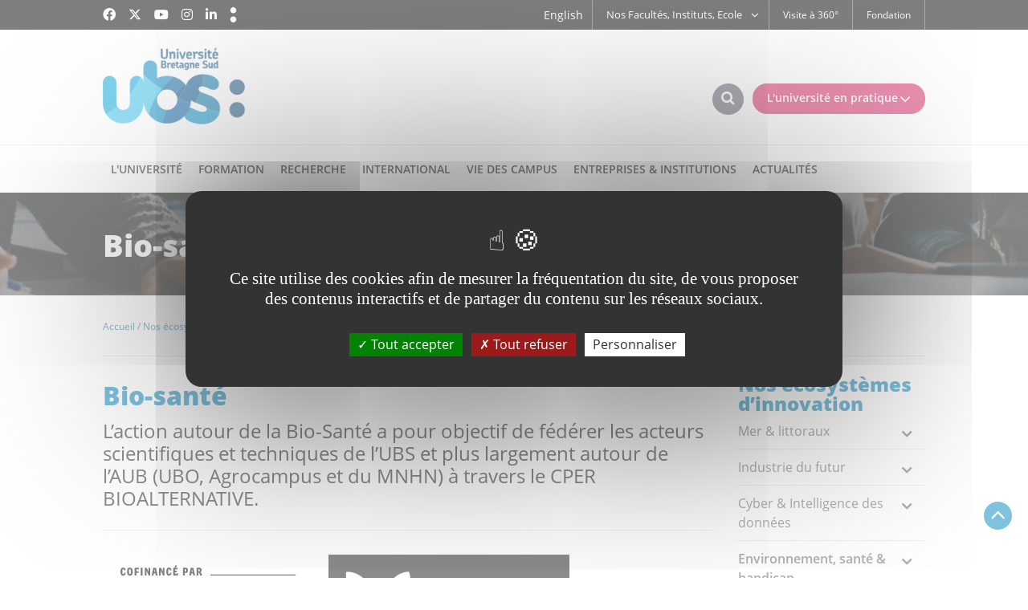

--- FILE ---
content_type: text/html;charset=UTF-8
request_url: https://www.univ-ubs.fr/fr/nos-domaines-d-excellence/environnement-sante-handicap/bio-sante.html
body_size: 13483
content:

<!DOCTYPE html>
<html xmlns="http://www.w3.org/1999/xhtml" xml:lang="fr" lang="fr"><head><meta http-equiv="Content-Type" content="text/html; charset=UTF-8" /><meta http-equiv="X-UA-Compatible" content="IE=9" /><meta content="Ametys CMS Open source (http://www.ametys.org)" name="generator" /><link href="/kernel/resources/img/runtime_favico.gif" type="image/gif" rel="icon" /><link href="/kernel/resources/img/runtime_favico.ico" type="image/x-icon" rel="shortcut icon" /><meta content="width=device-width, initial-scale=1" id="viewport" name="viewport" /><title>Bio-sant&eacute; - Universit&eacute; Bretagne Sud</title><meta content="Ametys V3" name="author" /><meta content="Ametys V3" name="copyright" /><meta content="fr" name="language" /><meta content="15 days" name="revisit-after" /><meta content="Bio-sant&eacute;" name="DC.title" /><meta content="lecarrer#utilisateurs" name="DC.contributor" /><meta content="2025-12-15" name="DC.date" /><meta content="Text" name="DC.type" /><meta content="text/html" name="DC.format" /><meta content="defaultWebContent://afa25465-44eb-4a05-b73b-5898c5e01a44" name="DC.identifier" /><meta content="fr" name="DC.language" /><meta content="fr" name="DC.coverage" /><!----><link href="apple-touch-icon.png" rel="apple-touch-icon" /><link href="/_plugins/web/wwwdev/fr/filter/events/rss.xml" title="Flux RSS des actualit&eacute;s du site" type="application/rss+xml" rel="alternate" /><link href="/_plugins/web/wwwdev/fr/filter/org.ametys.web.article.RSS/rss.xml" title="Flux RSS des articles du site" type="application/rss+xml" rel="alternate" /><link href="/plugins/cms/dublincore/content.rdf?contentId=defaultWebContent://afa25465-44eb-4a05-b73b-5898c5e01a44" rel="meta" /><link type="text/css" rel="stylesheet" href="/_plugins/web/resources-minimized/MTY1MjQ3OTMzMw.css" media="screen" /><link type="text/css" rel="stylesheet" href="/_plugins/web/resources-minimized/LTE2Mzc0NjA4MDk.css" /><link type="text/css" rel="stylesheet" href="/_plugins/web/resources-minimized/NzUwNTU1NDYx.css" media="handheld,screen" /><link type="text/css" rel="stylesheet" href="/_plugins/web/resources-minimized/LTYzNjk1NjcxOA.css" media="print,handheld,screen" /><script type="text/javascript" src="/_plugins/web/resources-minimized/MjE5ODA1MDg5.js"></script><script type="text/javascript"><!--

            $ = $j = jQuery.noConflict();
        
// --></script><script type="text/javascript" src="/_plugins/web/resources-minimized/NjI3OTU5MDEx.js"></script><script type="text/javascript"><!--

                $j(document).ready(function() {
                    $j().piroBox_ext({
                        piro_speed: 600,
                        bg_alpha: 0.5,
                        piro_scroll: true,
                        prev_label: 'Précédent',
                        next_label: 'Suivant',
                        close_label: 'Fermer'
                    });
                });
	        
// --></script><script type="text/javascript" src="/_plugins/web/resources-minimized/MTU3MjI2ODQwMA.js"></script><script type="text/javascript"><!--

            mejs.i18n.language('fr');
        
// --></script><script type="text/javascript"><!--

            ametysUser = null;
            
            var _ametysUserCallbacks = [];
            var _ametysUserRunning = false;
            
            var _fillUserInputs = function(id, field, callback)
            {
                if (this[field])
                {
                    var input = document.getElementById(id);
                    if (!input.value)
                    {
                        input.value = this[field];
                        if (typeof callback == "function")
                        {
                           callback(id, input, this[field]);
                        }
                    }
                }
            }
            
            
            
            function getAmetysUser(callback)
            {
                if (ametysUser && typeof(callback) == "function")
                {
                    callback(ametysUser);
                }
                else
                {
                    if (typeof(callback) == "function")
                    {
                        _ametysUserCallbacks.push(callback);
                    }
                    
                    if (!_ametysUserRunning)
                    {
                        _ametysUserRunning = true;
                        
                        $j.ajax({
                            url: "/_plugins/cms/current-user",
                            dataType: "json",
                            error: function(result, status, error) {
                                console.log(error);
                                ametysUser = null;
                                _ametysUserRunning = false;
                            },
                            success: function(user) {
                                ametysUser = user;
                                
                                if (ametysUser)
                                {
                                    ametysUser.fill = _fillUserInputs;
                                }
                                
                                for (var i=0; i < _ametysUserCallbacks.length; i++)
                                {
                                    try 
                                    {
                                        _ametysUserCallbacks[i](ametysUser);
                                    } 
                                    catch(e) 
                                    {
                                        console.error("Failed to invoked callback function " + _ametysUserCallbacks[i].name + ":", e);
                                    }
                                }
                                
                                _ametysUserRunning = false;
                            }
                        });
                    }
                }
            }
        
// --></script><script type="text/javascript" src="/_plugins/web/resources-minimized/LTE0ODA4Mzg1Nzc.js"></script><script type="text/javascript"><!--

            
            var configuration = {
              "hashtag": "#tarteaucitron", /* Open the panel with this hashtag */
              "cookieName": "tarteaucitron", /* Cookie name */
        
              "orientation": "middle", /* Banner position (top - bottom) */
           
              "groupServices": false, /* Group services by category */
                               
              "showAlertSmall": true, /* Show the small banner on bottom right */
              "cookieslist": true, /* Show the cookie list */
                               
              "closePopup": false, /* Show a close X on the banner */
    
              "showIcon": false, /* Show cookie icon to manage cookies */
              //"iconSrc": "", /* Optionnal: URL or base64 encoded image */
              "iconPosition": "BottomRight", /* BottomRight, BottomLeft, TopRight and TopLeft */
    
              "adblocker": false, /* Show a Warning if an adblocker is detected */
                               
              "DenyAllCta" : true, /* Show the deny all button */
              "AcceptAllCta" : true, /* Show the accept all button when highPrivacy on */
              "highPrivacy": true, /* HIGHLY RECOMMANDED Disable auto consent */
                               
              "handleBrowserDNTRequest": true, /* If Do Not Track == 1, disallow all */
    
              "removeCredit": false, /* Remove credit link */
              "moreInfoLink": true, /* Show more info link */
    
              "useExternalCss": true, /* If false, the tarteaucitron.css file will be loaded */
              "useExternalJs": true, /* If false, the tarteaucitron.js file will be loaded */
    
              //"cookieDomain": ".my-multisite-domaine.fr", /* Shared cookie for multisite */
                              
              "readmoreLink": "", /* Change the default readmore link */
    
              "mandatory": true, /* Show a message about mandatory cookies */
            }
            
            
            var overridenConfiguration = JSON.parse("{}");
            for (var key in overridenConfiguration)
            {
              configuration[key] =  overridenConfiguration[key];  
            }
            
            
            

            
            tarteaucitron.init(configuration);
            
            
            
            tarteaucitron.services.gagenda = {
                "key": "gagenda",
                "type": "other",
                "name": "Google Agenda",
                "needConsent": true,
                "cookies": ["CONSENT", "NID"],
                "uri": "https://policies.google.com/privacy",
                "js": function() {
                    "use strict";
                    tarteaucitron.fallback(['gagenda_embed'], function (x) {
                        var calendar_data = x.getAttribute('data'),
                        width = x.getAttribute('width'),
                        height = x.getAttribute('height');
                        return `<iframe loading="lazy" width="${width}" height="${height}" src="https://www.google.com/calendar/embed?${calendar_data}" frameborder="0" scrolling="no" style="border-width:0"></iframe>`;
                    });
                },
                "fallback": function() {
                    "use strict";
                    var id = "gagenda";
                    tarteaucitron.fallback(["gagenda_embed"], tarteaucitron.engage(id));
                }
            };
            
            
            tarteaucitron.services.youtubeplaylist = {
                "key": "youtubeplaylist",
                "type": "video",
                "name": "YouTube (playlist)",
                "uri": "https://policies.google.com/privacy",
                "needConsent": true,
                "cookies": ['VISITOR_INFO1_LIVE', 'YSC', 'PREF', 'GEUP'],
                "js": function () {
                    "use strict";
                    tarteaucitron.fallback(['youtube_playlist_player'], function (x) {
                        var width = x.getAttribute('widthInfo'),
                        height = x.getAttribute('heightInfo'),
                        uniqueId = x.getAttribute('id');
                        
                        var html = `<div id="player_${uniqueId}" class="video-player" style="width: ${width}px; height: ${height}px"></div>`;
                        html += `<ul id="playlist_${uniqueId}" class="video-playlist"  style="display:none; height: ${height}px"></ul>`;
                        html += `<div style="clear: both"></div>`;
                        
                        return html;
                    });
                    
                    if (tarteaucitron.user.youtubePlaylistCallback !== undefined) {
			            tarteaucitron.user.youtubePlaylistCallback();
			        }
                },
                "fallback": function () {
                    "use strict";
                    var id = 'youtubeplaylist';
                    tarteaucitron.fallback(["youtube_playlist_player"], tarteaucitron.engage(id));
                }
            };
            
            
            window.timeExpire = 15768000000;
            
            
            window.tarteaucitronForceLanguage = "fr";
            
            
            tarteaucitron.lang.allow = "Accepter";
            tarteaucitron.lang.deny = "Refuser";
            tarteaucitron.lang.allowed = "accepté";
            tarteaucitron.lang.disallowed = "refusé";
            
            
      tarteaucitron.lang.disclaimer = "Vos choix sont conservés 6 mois. Vous pouvez les modifier en cliquant sur « Gestion des cookies » en bas du site. Nous utilisons des outils de mesure d’audience pour comprendre votre parcours de navigation afin d’optimiser l’ergonomie et la mise en avant des contenus. Ces cookies ne sont déposés qu'avec votre accord. Les autres fonctionnalités de ce site ci-dessous s’appuient sur des services proposés par des tiers. En les acceptant, ils collecteront et utiliseront vos données de navigation. Vous pouvez donner ou retirer votre consentement, soit globalement soit par fonctionnalité.";
	  tarteaucitron.lang.alertBigPrivacy = "Ce site utilise des cookies afin de mesurer la fréquentation du site, de vous proposer des contenus interactifs et de partager du contenu sur les réseaux sociaux.";
	  tarteaucitron.lang.title = "Gestion de vos préférences liées aux cookies";       
    
               (tarteaucitron.job = tarteaucitron.job || []).push('matomocloud');
            
               (tarteaucitron.job = tarteaucitron.job || []).push('youtube');
            
               (tarteaucitron.job = tarteaucitron.job || []).push('dailymotion');
            
               (tarteaucitron.job = tarteaucitron.job || []).push('googlemaps');
            
// --></script><script type="text/javascript" src="/_plugins/web/resources-minimized/MTEyMjg2Nzg5Mg.js"></script><script type="text/javascript"><!--

            AmetysFront.CONTEXT_PATH = '';
            AmetysFront.ABSOLUTE_CONTEXT_PATH = 'https://www.univ-ubs.fr';
            AmetysFront.URI_PREFIX = '';
            AmetysFront.ABSOLUTE_URI_PREFIX = 'https://www.univ-ubs.fr';
            AmetysFront.MAX_UPLOAD_SIZE = 62914560 - 1000; // 1000 for request overhead
                
            AmetysFront.setAppParameter('siteName', 'wwwdev');
            AmetysFront.setAppParameter('sitemapLanguage', 'fr');
            AmetysFront.setAppParameter('locale', 'fr');
        
// --></script><script type="text/javascript"><!--

			if (jQuery.cookie('mobileswitch') == 1) 
			{
				var ww = ( $j(window).width() < window.screen.width ) ? $j(window).width() : window.screen.width; //get proper width
				
				$j("#viewport").attr('content','width=1094, initial-scale=' + ww/1094); 	
			}
		
// --></script><script type="text/javascript" src="/_plugins/web/resources-minimized/LTM0NDA3MDQyMw.js"></script><script><!--

			  $j(function() {
			    $j( "#accordion .ametys-cms-content:not(.view-link)" ).accordion({
			      heightStyle: "content",
			      active: false,
  				  collapsible: true
			    });
			  });
		
// --></script><script type="text/javascript" src="/_plugins/web/resources-minimized/LTEzNjE5NTE4ODU.js"></script><script type="text/javascript"><!--

			$j().ready(function() { $j("#search-field-5269774506675918").placeholder(); });
		
// --></script><script type="text/javascript" src="/_plugins/web/resources-minimized/MTUxMzE5OTA1Nw.js"></script><script type="text/javascript"><!--

			$j().ready(function()
			{
				var hlRegexp = new RegExp('[\?\&]search-keywords=([^\?\&#;]+)', 'i');
				var result = hlRegexp.exec(location.search);
				if (result != null && result.length > 1)
				{
					var keywords = result[1].split(',');
					for (var x = 0; x < keywords.length; x++)
					{
						if (keywords[x] != '')
						{
						
							$j('#ametys-cms-zone-default').highlight($j.trim(decodeURIComponent(keywords[x])));
						
							$j('#ametys-cms-zone-right').highlight($j.trim(decodeURIComponent(keywords[x])));
						
							$j('#ametys-cms-zone-blue').highlight($j.trim(decodeURIComponent(keywords[x])));
						
							$j('#ametys-cms-zone-readalso').highlight($j.trim(decodeURIComponent(keywords[x])));
						
							$j('#ametys-cms-zone-bottom').highlight($j.trim(decodeURIComponent(keywords[x])));
						 
						}
					}
				}
			});
		
// --></script><script type="text/javascript"><!--

                    var matomoHost = "https://was.univ-ubs.fr/matomo/";
	                        
	                tarteaucitron.user.matomoId = "1";
			        tarteaucitron.user.matomoHost = matomoHost;
	                tarteaucitron.user.matomoCustomJSPath = matomoHost + "piwik.js";
				
// --></script><script type="text/javascript"><!--

                	$j().ready(function() {
                		// once every thing is loaded (including fonts), let's reapply trunk8 
                		$j(".trunk8").trunk8();
                	})
                
// --></script></head><body class="js-off"><script type="text/javascript"><!--

						if (document.body.getAttribute("className"))
							document.body.removeAttribute("className");
						else if (document.body.getAttribute("class"))
							document.body.removeAttribute("class");
					
// --></script><div class="page-wai-links" id="page-wai-links"><a href="#content">Aller au contenu</a><a href="#search">Aller &agrave; la recherche</a><a href="#menu">Aller au menu</a></div><div id="header"><div id="header_top"><div class="container"><span onclick="setMobileCookie();" class="mobileswitch" id="mobileswitch"></span><script type="text/javascript"><!--

			$j(function () {
				jQuery.cookie("mobileswitch") == 1 ?
				$j('#mobileswitch').text('Accéder au site mobile').addClass('visible-desktop')
				: $j('#mobileswitch').text('Accéder au site complet').removeClass('visible-desktop');
			}); 
			function setMobileCookie () {		
				!jQuery.cookie("mobileswitch") ? $j.cookie("mobileswitch", 1) : $j.removeCookie("mobileswitch");				
				location.reload();		
			}
		
// --></script><div class="social hidden-xs hidden-sm"><div id="social"><span>Suivez-nous</span><ul><li><a target="_blank" class="picto_facebook" title="Facebook" href="/fr/suivez-nous/facebook.html"><i class="fa-brands fa-facebook"></i></a></li><li><a target="_blank" class="picto_twitter" title="Twitter" href="/fr/suivez-nous/twitter.html"><i class="fa-brands  fa-x-twitter"></i></a></li><li><a target="_blank" class="picto_youtube" title="YouTube" href="/fr/suivez-nous/youtube.html"><i class="fa-brands  fa-youtube"></i></a></li><li><a target="_blank" class="picto_instagram" title="Instagram" href="/fr/suivez-nous/instagram.html"><i class="fa-brands  fa-instagram"></i></a></li><li><a target="_blank" class="picto_linkedin" title="LinkedIn" href="/fr/suivez-nous/linkedin.html"><i class="fa-brands  fa-linkedin"></i></a></li><li><a target="_blank" class="picto_chronicles" title="Chroniques &amp; Actus" href="/fr/chroniques-actus.html"></a></li></ul></div></div><div class="direct-access visible-lg"><ul><li class="first"><a href="/fr/visite-a-360.html">Visite &agrave; 360&deg;</a></li><li class=" last"><a href="/fr/fondation.html">Fondation</a></li></ul></div><div class="direct-access-orgunit hidden-xs"><ul><li><span class="direct-access-sub">Nos Facult&eacute;s, Instituts, Ecole<i class="fa fa-angle-down"></i></span><div><ul><li class="first"><a href="/fr/nos-facultes-instituts-ecole/faculte-droit-sciences-economiques-gestion.html">Facult&eacute; Droit &amp; Science Politique</a></li><li class=""><a href="/fr/nos-facultes-instituts-ecole/faculte-lettres-langues-sciences-humaines-sociales.html">Facult&eacute; Lettres, Langues, Sciences Humaines &amp; Sociales</a></li><li class=""><a href="/fr/nos-facultes-instituts-ecole/faculte-sciences-sciences-de-l-ingenieur.html">Facult&eacute; Sciences &amp; Sciences de l&#039;Ing&eacute;nieur</a></li><li class=""><a href="/fr/nos-facultes-instituts-ecole/ensibs-ecole-d-ingenieurs.html">ENSIBS &ndash; Ecole d&#039;Ing&eacute;nieurs</a></li><li class=""><a href="/fr/nos-facultes-instituts-ecole/iut-de-lorient.html">IUT de Lorient-Pontivy</a></li><li class=""><a href="/fr/nos-facultes-instituts-ecole/iut-de-vannes.html">IUT de Vannes</a></li><li class=" last"><a href="/fr/nos-facultes-instituts-ecole/iae-bretagne-sud.html">IAE Bretagne Sud</a></li></ul></div></li></ul></div><div id="langues_selecteur"><span class="hidden-L">Traductions :</span><ul id="langues"><li><a title="See this page in english" href="/en/index.html
			"><span>English</span></a></li></ul></div></div></div><div id="header_bottom"><div class="container"><div class="row"><div class="col-xs-6"><a id="logo" title="" href="/fr/index.html"><img alt="Universit&eacute; Bretagne Sud" src="/skins/UBS/resources/img/logo.png" /></a></div><div class="col-xs-6"><i class="fa fa-bars" id="burger_menu"></i><div id="burger_acces"><span>L&#039;universit&eacute; en pratique<i class="fa fa-angle-down"></i></span><i class="fa fa-bars"></i></div><div id="recherche_acces"><span class="hidden">Rechercher</span><i class="fa fa-search"></i></div></div></div></div><div id="recherche"><div class="container"><i class="fa fa-times close"></i><a name="search"></a><form method="post" action="/fr/moteur-de-recherche.html"><div class="row"><div class="col-xs-9 col-sm-offset-1"><label class="hidden-L" for="search-field-5269774506675918">Rechercher</label><input title="Saisissez le mots-cl&eacute;s pour lancer la recherche" id="search-field-5269774506675918" name="textfield" class="input-text" type="text" /><script type="text/javascript"><!--

									$j('#search-field-5269774506675918').attr('placeholder', "Votre recherche ...");
								
// --></script><input name="submit-form" type="hidden" /></div><div class="col-xs-2 col-sm-1"><input value="OK" type="submit" name="" class="hmenu-form-button" /></div></div></form></div></div><div id="menu_acces"><div class="container"><i class="fa fa-times close"></i><ul><li><a href="/fr/l-universite-en-pratique/annuaire.html"><em><img alt="" src="/skins/UBS/resources/img/picto2.png" /></em><span>Annuaire</span></a></li><li><a href="/fr/l-universite-en-pratique/bibliotheque.html"><em><img alt="" src="/skins/UBS/resources/img/picto1.png" /></em><span>Biblioth&egrave;que</span></a></li><li><a href="/fr/l-universite-en-pratique/boutique.html"><em><img alt="" src="/skins/UBS/resources/img/picto6.png" /></em><span>Boutique</span></a></li><li><a href="/fr/l-universite-en-pratique/location-de-salle.html"><em><img alt="" src="/skins/UBS/resources/img/picto3.png" /></em><span>Location de salle</span></a></li><li><a href="/fr/l-universite-en-pratique/stages-emplois.html"><em><img alt="" src="/skins/UBS/resources/img/picto5.png" /></em><span>Stages - Emplois</span></a></li><li><a href="/fr/ent.html"><em><img alt="" src="/skins/UBS/resources/img/picto4.png" /></em><span>ENT</span></a></li><li><a href="/fr/intranet.html"><em><img alt="" src="/skins/UBS/resources/img/picto7.png" /></em><span>Intranet</span></a></li></ul></div></div><div class="nav"><div class="navigation container"><a name="menu"></a><ul class="hmenu"><li><span>L&#039;Universit&eacute;</span><div class="submenu h_parent"><div class="container"><span class="img category1"></span><ul><li class="h_child"><span>L&#039;UBS en bref</span><ul><li><a href="/fr/universite-bretagne-sud/l-ubs-en-bref/presentation.html"><span>Pr&eacute;sentation</span></a></li><li><a href="/fr/universite-bretagne-sud/l-ubs-en-bref/valeurs.html"><span>Valeurs</span></a></li><li><a href="/fr/universite-bretagne-sud/l-ubs-en-bref/historique.html"><span>Historique</span></a></li><li><a href="/fr/universite-bretagne-sud/l-ubs-en-bref/engagements.html"><span>Engagements</span></a></li><li><a href="/fr/universite-bretagne-sud/l-ubs-en-bref/fondation-chaires.html"><span>Fondation &amp; chaires</span></a></li></ul></li><li class="h_child"><span>Strat&eacute;gie &amp; organisation</span><ul><li><a href="/fr/universite-bretagne-sud/strategie-organisation/presidence.html"><span>Pr&eacute;sidence</span></a></li><li><a href="/fr/universite-bretagne-sud/strategie-organisation/plan-strategique-2017-2021.html"><span>Plan strat&eacute;gique </span></a></li><li><a href="/fr/universite-bretagne-sud/strategie-organisation/nos-grands-projets.html"><span>Nos grands projets</span></a></li><li><a href="/fr/universite-bretagne-sud/strategie-organisation/nos-ecosystemes-d-innovation.html"><span>Nos ecosyst&egrave;mes d&#039;innovation</span></a></li><li><a href="/fr/universite-bretagne-sud/strategie-organisation/organigramme.html"><span>Organigramme</span></a></li><li><a href="/fr/universite-bretagne-sud/strategie-organisation/emplois-carrieres.html"><span>Emplois &amp; carri&egrave;res</span></a></li></ul></li><li class="h_child"><span>Infos pratiques</span><ul><li><a href="/fr/universite-bretagne-sud/infos-pratiques/recueil-des-actes-administratifs.html"><span>Recueil des actes administratifs</span></a></li><li><a href="/fr/universite-bretagne-sud/infos-pratiques/nos-brochures.html"><span>Nos brochures</span></a></li><li><a href="/fr/universite-bretagne-sud/infos-pratiques/media.html"><span>M&eacute;dia &amp; tournage</span></a></li><li><a href="/fr/universite-bretagne-sud/infos-pratiques/normes-graphiques.html"><span>Normes graphiques</span></a></li><li><a href="/fr/universite-bretagne-sud/infos-pratiques/phototheque.html"><span>Phototh&egrave;que</span></a></li><li><a href="/fr/universite-bretagne-sud/infos-pratiques/contact.html"><span>Contact &amp; plans</span></a></li></ul></li></ul></div></div></li><li><span>Formation</span><div class="submenu h_parent"><div class="container"><span class="img category2"></span><ul><li class="h_child"><span>Formation initiale</span><ul><li><a href="/fr/formation-initiale-continue/formation-initiale/formations-diplomes.html"><span>Toutes nos formations</span></a></li><li><a href="/fr/formation-initiale-continue/formation-initiale/nos-masters.html"><span>Nos masters</span></a></li><li><a href="/fr/formation-initiale-continue/formation-initiale/classe-preparatoire.html"><span>Classe pr&eacute;paratoire</span></a></li><li><a href="/fr/formation-initiale-continue/formation-initiale/filieres-sante.html"><span>Fili&egrave;res sant&eacute;</span></a></li><li><a href="/fr/formation-initiale-continue/formation-initiale/metiers-de-l-enseignement.html"><span>M&eacute;tiers de l&#039;enseignement</span></a></li><li><a href="/fr/formation-initiale-continue/formation-initiale/alternance.html"><span>Alternance</span></a></li><li><a href="/fr/formation-initiale-continue/formation-initiale/unite-d-enseignement-complementaire.html"><span>Activit&eacute;s d&#039;Ouverture</span></a></li><li><a href="/fr/formation-initiale-continue/formation-initiale/candidater.html"><span>Candidater</span></a></li><li><a href="/fr/formation-initiale-continue/formation-initiale/s-inscrire.html"><span>S&#039;inscrire</span></a></li></ul></li><li class="h_child"><span>R&eacute;ussir ici</span><ul><li><a href="/fr/formation-initiale-continue/reussir-ici/du-lycee-a-l-universite.html"><span>Du Lyc&eacute;e &agrave; l&#039;Universit&eacute;</span></a></li><li><a href="/fr/formation-initiale-continue/reussir-ici/partir-a-l-etranger.html"><span>Partir &agrave; l&#039;&eacute;tranger</span></a></li><li><a href="/fr/formation-initiale-continue/reussir-ici/innovation-pedagogique-numerique.html"><span>Innovation p&eacute;dagogique &amp; num&eacute;rique</span></a></li><li><a href="/fr/formation-initiale-continue/reussir-ici/orientation-insertion-professionnelle.html"><span>Insertion professionnelle &amp; orientation</span></a></li><li><a href="/fr/formation-initiale-continue/reussir-ici/devenir-des-diplomes.html"><span>Devenir des dipl&ocirc;m&eacute;s</span></a></li><li><a href="/fr/formation-initiale-continue/reussir-ici/entrepreneuriat-etudiant.html"><span>Entrepreneuriat &eacute;tudiant</span></a></li><li><a href="/fr/formation-initiale-continue/reussir-ici/stage-emploi.html"><span>Stage-emploi</span></a></li><li><a href="/fr/formation-initiale-continue/reussir-ici/regimes-speciaux-d-etudes.html"><span>R&eacute;gimes sp&eacute;ciaux d&#039;&eacute;tudes</span></a></li></ul></li><li class="h_child"><span>Formation continue</span><ul><li><a href="/fr/formation-initiale-continue/formation-continue/catalogue-de-l-offre.html"><span>Catalogue de l&#039;offre</span></a></li><li><a href="/fr/formation-initiale-continue/formation-continue/formations-courtes.html"><span>Formations courtes</span></a></li><li><a href="/fr/formation-initiale-continue/formation-continue/reprise-d-etudes.html"><span>Reprise d&#039;&eacute;tudes</span></a></li><li><a href="/fr/formation-initiale-continue/formation-continue/vae.html"><span>VAE</span></a></li><li><a href="/fr/formation-initiale-continue/formation-continue/centre-de-langues.html"><span>Centre de langues </span></a></li></ul></li></ul></div></div></li><li><span>Recherche</span><div class="submenu h_parent"><div class="container"><span class="img category3"></span><ul><li class="h_child"><span>Strat&eacute;gie</span><ul><li><a href="/fr/recherche/strategie/strategie-de-recherche-d-innovation.html"><span>Strat&eacute;gie de recherche &amp; d&#039;innovation</span></a></li><li><a href="/fr/recherche/strategie/entreprises-recherche.html"><span>Entreprises &amp; recherche</span></a></li><li><a href="/fr/recherche/strategie/laboratoires.html"><span>Laboratoires</span></a></li><li><a href="/fr/recherche/strategie/international.html"><span>International</span></a></li><li><a href="/fr/recherche/strategie/label-hrs4r.html"><span>Label HRS4R</span></a></li><li><a href="/fr/recherche/strategie/science-avec-et-pour-la-societe.html"><span>Science Avec et Pour la Soci&eacute;t&eacute;</span></a></li></ul></li><li class="h_child"><span>Formation doctorale</span><ul><li><a href="/fr/recherche/formation-doctorale/etudes-doctorales.html"><span>Etudes doctorales</span></a></li><li><a href="/fr/recherche/formation-doctorale/habilitation-a-diriger-des-recherches.html"><span>Habilitation &agrave; Diriger des Recherches</span></a></li><li><a href="/fr/recherche/formation-doctorale/honoris-causa.html"><span>Honoris Causa</span></a></li><li><a href="/fr/recherche/formation-doctorale/cours-de-francais-doctorants-etrangers.html"><span>Cours de fran&ccedil;ais - Doctorants &eacute;trangers</span></a></li><li><a href="/fr/recherche/formation-doctorale/formations-du-college-doctoral-de-bretagne.html"><span>Formations du coll&egrave;ge doctoral de Bretagne</span></a></li></ul></li><li class="h_child"><span>Innovation</span><ul><li><a href="/fr/recherche/innovation/revue-recherche-innovation-future.html"><span>Revue recherche &amp; innovation &quot;Future&quot;</span></a></li><li><a href="/fr/recherche/innovation/plateaux-techniques.html"><span>Plateaux techniques</span></a></li><li><a href="/fr/recherche/innovation/plateaux-techniques-1-1-2.html"><span>Compositic</span></a></li><li><a href="/fr/recherche/innovation/plateaux-techniques-1.html"><span>Cyber Security Center</span></a></li><li><a href="/fr/recherche/innovation/plateaux-techniques-1-1.html"><span>Prodiabio</span></a></li></ul></li></ul></div></div></li><li><span>International</span><div class="submenu h_parent"><div class="container"><span class="img category4"></span><ul><li class="h_child"><span>Politique internationale</span><ul><li><a href="/fr/international/politique-internationale/politique-internationale.html"><span>Strat&eacute;gie internationale &amp; partenariats</span></a></li><li><a href="/fr/international/politique-internationale/recherche-international.html"><span>Recherche &amp; international</span></a></li><li><a href="/fr/international/politique-internationale/universite-europeenne-emerge.html"><span>Universit&eacute; Europ&eacute;enne Emerge</span></a></li><li><a href="/fr/international/politique-internationale/contacts.html"><span>Contacts</span></a></li></ul></li><li class="h_child"><span>Mobilit&eacute; </span><ul><li><a href="/fr/international/mobilite-etudiante/etudier-a-l-etranger.html"><span>Etudier &agrave; l&#039;&eacute;tranger</span></a></li><li><a href="/fr/international/mobilite-etudiante/stages-a-l-etranger.html"><span>Stages &agrave; l&#039;&eacute;tranger</span></a></li><li><a href="/fr/international/mobilite-etudiante/etudier-a-l-ubs.html"><span>&Eacute;tudier &agrave; l&#039;UBS</span></a></li><li><a href="/fr/international/mobilite-etudiante/mobilite-enseignante.html"><span>Mobilit&eacute; enseignante</span></a></li><li><a href="/fr/international/mobilite-etudiante/mobilite-internationale-de-credits-erasmus.html"><span>Mobilit&eacute; Internationale de Cr&eacute;dits - Erasmus +</span></a></li><li><a href="/fr/international/mobilite-etudiante/programme-tandem.html"><span>Programme Tandem</span></a></li></ul></li><li class="h_child"><span>Formations &amp; certifications en langues</span><ul><li><a href="/fr/international/formations-en-langues/centre-de-langues.html"><span>Centre de langues </span></a></li><li><a href="/fr/international/formations-en-langues/cours-de-francais.html"><span>Cours de fran&ccedil;ais</span></a></li><li><a href="/fr/international/formations-en-langues/cours-de-francais-chercheurs-etrangers.html"><span>Cours de fran&ccedil;ais - Chercheurs &eacute;trangers</span></a></li><li><a href="/fr/international/formations-en-langues/cours-de-francais-doctorants-etrangers.html"><span>Cours de fran&ccedil;ais - Doctorants &eacute;trangers</span></a></li></ul></li></ul></div></div></li><li><span>Vie des campus</span><div class="submenu h_parent"><div class="container"><span class="img category5"></span><ul><li class="h_child"><span>Culture</span><ul><li><a href="/fr/vie-des-campus/culture/pratique-culturelle-artistique.html"><span>Pratique culturelle &amp; artistique</span></a></li><li><a href="/fr/vie-des-campus/culture/cafes-strategiques.html"><span>Caf&eacute;s strat&eacute;giques</span></a></li><li><a href="/fr/vie-des-campus/culture/planete-conferences.html"><span>Plan&egrave;te conf&eacute;rences</span></a></li><li><a href="/fr/vie-des-campus/culture/ventes-flash.html"><span>Ventes flash</span></a></li><li><a href="/fr/vie-des-campus/culture/sorties-culturelles.html"><span>Sorties culturelles</span></a></li><li><a href="/fr/vie-des-campus/culture/statut-etudiant-artiste.html"><span>Statut &eacute;tudiant artiste</span></a></li></ul></li><li class="h_child"><span>Campus</span><ul><li><a href="/fr/vie-des-campus/campus/les-evenements-a-l-universite.html"><span>Les &eacute;v&egrave;nements &agrave; l&#039;Universit&eacute;</span></a></li><li><a href="/fr/vie-des-campus/campus/sport.html"><span>Sport et activit&eacute;s</span></a></li><li><a href="/fr/vie-des-campus/campus/centre-d-entrainement-national-universitaire-a-la-voile.html"><span>Centre d&rsquo;Entrainement National Universitaire &agrave; la Voile</span></a></li><li><a href="/fr/vie-des-campus/campus/bibliotheque.html"><span>Biblioth&egrave;que</span></a></li><li><a href="/fr/vie-des-campus/campus/service-de-sante-etudiante.html"><span>Service de Sant&eacute; Etudiante</span></a></li><li><a href="/fr/vie-des-campus/campus/pole-social-handicap.html"><span>P&ocirc;le Social &amp; Handicap</span></a></li></ul></li><li class="h_child"><span>Vie &eacute;tudiante</span><ul><li><a href="/fr/vie-des-campus/vie-etudiante/le-schema-directeur-de-la-vie-etudiante.html"><span>Le Sch&eacute;ma Directeur de la Vie Etudiante</span></a></li><li><a href="/fr/vie-des-campus/vie-etudiante/associations-etudiantes.html"><span>Associations &eacute;tudiantes</span></a></li><li><a href="/fr/vie-des-campus/vie-etudiante/engagement-etudiant.html"><span>Engagement &eacute;tudiant</span></a></li><li><a href="/fr/vie-des-campus/vie-etudiante/contribution-de-vie-etudiante-et-de-campus.html"><span>Contribution de Vie &Eacute;tudiante et de Campus </span></a></li><li><a href="/fr/vie-des-campus/vie-etudiante/dans-ma-ville.html"><span>Dans ma ville</span></a></li></ul></li></ul></div></div></li><li><span>Entreprises &amp; Institutions</span><div class="submenu h_parent"><div class="container"><span class="img category6"></span><ul><li class="h_child"><span>Nos services</span><ul><li><a href="/fr/entreprises-salaries/nos-services/solliciter-une-prestation-de-recherche.html"><span>Catalogue des prestations</span></a></li><li><a href="/fr/entreprises-salaries/nos-services/formation-continue-vae.html"><span>Formation continue &amp; VAE</span></a></li><li><a href="/fr/entreprises-salaries/nos-services/plateaux-techniques.html"><span>Plateaux techniques</span></a></li><li><a href="/fr/entreprises-salaries/nos-services/deposer-une-offre.html"><span>Stages &amp; Emplois</span></a></li><li><a href="/fr/entreprises-salaries/nos-services/location-de-salles.html"><span>Location de salles</span></a></li><li><a href="/fr/entreprises-salaries/nos-services/ubside.html"><span>UBSIDE</span></a></li></ul></li><li class="h_child"><span>Investir</span><ul><li><a href="/fr/entreprises-salaries/investir/revue-recherche-innovation-future.html"><span>Revue recherche &amp; innovation &quot;Future&quot;</span></a></li><li><a href="/fr/entreprises-salaries/investir/fondation-chaires.html"><span>Fondation &amp; chaires</span></a></li><li><a href="/fr/entreprises-salaries/investir/taxe-d-apprentissage.html"><span>Taxe d&#039;apprentissage</span></a></li><li><a href="/fr/entreprises-salaries/investir/marches-publics.html"><span>March&eacute;s publics</span></a></li></ul></li><li class="h_child"><span>Innovation</span><ul><li><a href="/fr/entreprises-salaries/innovation/plateaux-techniques.html"><span>Plateaux techniques</span></a></li><li><a href="/fr/entreprises-salaries/innovation/compositic.html"><span>ComposiTIC</span></a></li><li><a href="/fr/entreprises-salaries/innovation/cyber-security-center.html"><span>Cyber Security Center</span></a></li><li><a href="/fr/entreprises-salaries/innovation/scap-industrie-du-futur.html"><span>SCAP Industrie du futur</span></a></li><li><a href="/fr/entreprises-salaries/innovation/prodiabio.html"><span>Prodiabio</span></a></li></ul></li></ul></div></div></li><li><span>Actualit&eacute;s</span><div class="submenu h_parent"><div class="container"><span class="img category7"></span><ul><li class="h_child"><span>Actualites</span><ul><li><a href="/fr/actualites/actualites/tout-l-agenda-1-2.html"><span>Tout l&#039;agenda</span></a></li><li><a href="/fr/actualites/actualites/toutes-les-chroniques-1.html"><span>Toutes les chroniques</span></a></li><li><a href="/fr/actualites/actualites/tous-les-itineraires.html"><span>Tous les portraits</span></a></li><li><a href="/fr/actualites/actualites/chroniques-actus.html"><span>Le site &quot;Chroniques &amp; Actus&quot;</span></a></li><li><a href="/fr/actualites/actualites/tout-l-agenda-1.html"><span>Proposer une actualit&eacute;, un projet</span></a></li></ul></li><li class="h_child"><span>Abonnements</span><ul><li><a href="/fr/actualites/abonnements/s-abonner-aux-flux-rss.html"><span>S&#039;abonner aux flux RSS</span></a></li><li><a href="/fr/actualites/abonnements/s-abonner-aux-infolettres.html"><span>S&#039;abonner aux infolettres</span></a></li></ul></li></ul></div></div></li></ul></div></div></div></div><div id="main-content"><div id="central-column"><div class="header-img category-"><div><div class="container"><div class="row"><div class="col-xs-12"><h1>Bio-sant&eacute;</h1></div></div></div></div></div><div class="cleared"></div><div class="breadcrumb hidden-xs hidden-sm"><div class="container"><div class="row"><div class="col-xs-12"><a name="breadcrumb"></a><span class="hidden-L">Vous &ecirc;tes ici :</span><ul><li class="first" itemscope="itemscope" itemtype="http://data-vocabulary.org/Breadcrumb"><a class="home" href="/fr/index.html" itemprop="url"><span itemprop="title">Accueil</span></a></li><li itemscope="itemscope" itemtype="http://data-vocabulary.org/Breadcrumb"><a href="/fr/nos-domaines-d-excellence.html" itemprop="url"><span itemprop="title">Nos &eacute;cosyst&egrave;mes d&rsquo;innovation</span></a></li><li itemscope="itemscope" itemtype="http://data-vocabulary.org/Breadcrumb"><a href="/fr/nos-domaines-d-excellence/environnement-sante-handicap.html" itemprop="url"><span itemprop="title">Environnement, sant&eacute; &amp; handicap</span></a></li><li itemscope="itemscope" itemtype="http://data-vocabulary.org/Breadcrumb" class="current"><span itemprop="title">Bio-sant&eacute;</span></li></ul></div></div></div></div><div class="cleared"></div><a name="content"></a><div class="container"><div class="row"><div id="default" class="col-xs-12 col-lg-9"><div id="central-column"><div class="row"><div class="col-xs-12 interieure"><div data-ametys-zone="default" id="ametys-cms-zone-default"><div data-ametys-zone-level="2" id="ametys-cms-zone-default-item-N10084" class="first last"><div class="ametys-cms-content article view-main wrapper"><h2><span class="content-title summary">Bio-sant&eacute;</span><span class="content-subtitle">L&rsquo;action autour de la Bio-Sant&eacute; a pour objectif de f&eacute;d&eacute;rer les acteurs scientifiques et techniques de l&rsquo;UBS et plus largement autour de l&rsquo;AUB (UBO, Agrocampus et du MNHN) &agrave; travers le CPER BIOALTERNATIVE. </span></h2><p><a href="https://europe.bzh/" class="external" target="_blank"><span class="image-wrapper invisible" style="display: inline-block; text-align: center"><img src="/_richText-file/ametys-internal%253Asites/wwwdev/ametys-internal%253Acontents/nouvel-article-13/_attribute/content/_data/Europe_s_engage_RVB_300x248_300x248.jpg" alt="" width="248" height="300" /></span></a> &nbsp; <a href="https://www.bretagne.bzh/" class="external" target="_blank"><span class="image-wrapper invisible" style="display: inline-block; text-align: center"><img src="/_richText-file/ametys-internal%253Asites/wwwdev/ametys-internal%253Acontents/nouvel-article-13/_attribute/content/_data/R%C3%A9gion-bretagne-logo.svg_300x300.png" alt="" width="300" height="300" /></span></a></p><p>&nbsp;</p><p><span class="image-wrapper invisible" style="display: inline-block; text-align: center"><img src="/_richText-file/ametys-internal%253Asites/wwwdev/ametys-internal%253Acontents/nouvel-article-13/_attribute/content/_data/Biosante_700x400_400x700.jpg" alt="" width="700" height="400" /></span></p><p>Face aux fortes demandes soci&eacute;tales concernant les transitions environnementale et &eacute;cologique, l&rsquo;action vise au d&eacute;veloppement d&rsquo;approches plus naturelles, i) pour assurer une durabilit&eacute; des productions agri- et aquacoles tout en assurant la qualit&eacute; et la s&eacute;curit&eacute; des aliments, ii) pour tester de nouvelles solutions th&eacute;rapeutiques en sant&eacute; humaine et animale, iii) pour apporter des solutions aux probl&egrave;mes de pollutions environnementales et iv) pour mettre en place une d&eacute;marche bio inspir&eacute;e qui permettra d&#039;accompagner les entreprises du territoire dans leur processus de conception ou d&#039;&eacute;co-innovation dans l&#039;ing&eacute;nierie. Elle confortera &eacute;galement la dynamique engag&eacute;e autour du Carnot Agrifood Transition, les partenariats avec les centres techniques et les entreprises.</p><p>&nbsp;</p><p>Les plateformes de l&#039;UBS s&rsquo;int&egrave;grent dans un sch&eacute;ma r&eacute;gional de plateformes de comp&eacute;tences notamment &agrave; travers le CPER BIOALTERNATIVE.</p><p><span class="image-wrapper invisible" style="display: inline-block; text-align: center"><a title="" rel="single" class="pirobox" href="/_richText-file/ametys-internal%253Asites/wwwdev/ametys-internal%253Acontents/nouvel-article-13/_attribute/content/_data/photo%20A.png"><img src="/_richText-file/ametys-internal%253Asites/wwwdev/ametys-internal%253Acontents/nouvel-article-13/_attribute/content/_data/photo%20A_305x700.png" alt="" width="700" height="305" /></a></span></p><p>&nbsp;</p><ul class="custom"><li><a href="/fr/nos-domaines-d-excellence/environnement-sante-handicap/bio-sante/plateforme-in-situ-revetements-antifouling-antibiofilm.html" class="simple">Plateforme <em>in situ&nbsp;: </em>rev&ecirc;tements antifouling/antibiofilm</a></li><li><a href="/fr/nos-domaines-d-excellence/environnement-sante-handicap/bio-sante/plateforme-analytique-etude-des-biofilms.html" class="simple">Plateforme analytique&nbsp;: &eacute;tude des biofilms</a></li><li><a href="/fr/nos-domaines-d-excellence/environnement-sante-handicap/bio-sante/plateforme-eco-toxicologique.html" class="simple">Plateforme &eacute;co toxicologique</a></li><li><a href="/fr/nos-domaines-d-excellence/environnement-sante-handicap/bio-sante/plateforme-biofilms-et-microbiomes.html" class="simple">Plateforme biofilms et microbiomes</a></li><li><a href="/fr/nos-domaines-d-excellence/environnement-sante-handicap/bio-sante/plateforme-exalter.html" class="simple">Plateforme exalter</a></li><li><a href="/fr/nos-domaines-d-excellence/environnement-sante-handicap/bio-sante/plateforme-sante-humaines-et-environnementale.html" class="simple">Plateforme Sant&eacute; humaine et environnementale</a></li></ul><p>&nbsp;</p><p>&nbsp;</p><p><strong>Charg&eacute;.e.s de mission :</strong> <a href="javascript:void(0)" id="M5846211138859053" class="simple">Nathalie Bourgougnon</a><script type="text/javascript"><!--

			let M5846211138859053="nathalie.bourgougnon"; 
            M5846211138859053 +="@"; 
            M5846211138859053 +="univ-ubs.fr"; 
            document.getElementById('M5846211138859053').setAttribute('href', 'mailto:' + M5846211138859053);
		
// --></script> et <a href="javascript:void(0)" id="M26280125554306233" class="simple">Jean-Louis Lanoisell&eacute;</a><script type="text/javascript"><!--

			let M26280125554306233="jean-louis.lanoiselle"; 
            M26280125554306233 +="@"; 
            M26280125554306233 +="univ-ubs.fr"; 
            document.getElementById('M26280125554306233').setAttribute('href', 'mailto:' + M26280125554306233);
		
// --></script></p><p><strong>Laboratoires et plateformes impliqu&eacute;s :&nbsp;</strong><a href="https://www-lbcm.univ-ubs.fr/fr/index.html" class="simple" target="_blank">Laboratoire de biotechnologie et chimie marine (LBCM)</a>, <a href="https://www.irdl.fr/" class="simple" target="_blank">Institut de recherche Dupuy de L&ocirc;me (IRDL)</a></p><p><strong>Projets Structurants en appui :</strong> M&eacute;ta projet CPER Bio-Alternative &laquo; Alternatives naturelles pour r&eacute;pondre aux d&eacute;fis soci&eacute;taux en agri-agro, sant&eacute; et environnement</p><p><strong>Partenaires tiers secteurs recherche :</strong> <a href="https://www.nautix.com/" class="simple" target="_blank">Nautix</a>, <a href="https://www.alsys-group.com/en/" class="simple" target="_blank">Enercat</a>, <a href="http://www.newonat-sas.fr/" class="simple" target="_blank">Newonat</a>, <a href="https://fr.gilson.com/" class="simple" target="_blank">Gilson Inc</a>, <a href="https://www.olmix.com/fr?action" class="simple" target="_blank">Olmix</a>, <a href="https://www.roullier.com/fr/" class="simple" target="_blank">Roullier</a>, CMI, <a href="https://www.agrimer.com/fr/accueil/" class="simple" target="_blank">Agrimer</a>, <a href="https://www.osmobio.com/" class="simple" target="_blank">Osmobio</a>, <a href="https://foodinnov.fr/" class="simple" target="_blank">Foodinnov</a>, <a href="https://marineakwa.com/en/" class="simple" target="_blank">Marine Akwa</a>, <a href="https://seanova.fr/" class="simple" target="_blank">Seanova</a></p><p>&nbsp;</p><p>&nbsp;</p><div class="content-richtext-end"><!--empty--></div></div></div></div><div class="content-richtext-end"></div></div></div><div id="fb-root"></div><script><!--
(function(d, s, id) {
			  var js, fjs = d.getElementsByTagName(s)[0];
			  if (d.getElementById(id)) return;
			  js = d.createElement(s); js.id = id;
			  js.src = "//connect.facebook.net/fr_FR/sdk.js#xfbml=1&version=v2.10";
			  fjs.parentNode.insertBefore(js, fjs);
			}(document, 'script', 'facebook-jssdk'));
// --></script><div class="share"><div class="row"><div class="col-xs-12"><ul id="share"><li><a title="Partager sur Facebook" href="#" class="share_facebook" name="fb_share"><i class="fa-brands fa-facebook"></i></a><script type="text/javascript"><!--


									var link = document.getElementsByName("fb_share")[0];
									link.href = "http://www.facebook.com/sharer.php?u=" + document.location.href + "&t=Bio-sant\u00E9";
								
// --></script></li><li><a title="Partager sur Twitter" class="external" href="https://twitter.com/share?url=https://www.univ-ubs.fr/fr/nos-domaines-d-excellence/environnement-sante-handicap/bio-sante.html"><i class="fa-brands fa-x-twitter"></i></a></li><li><a href="https://www.linkedin.com/shareArticle?mini=true&amp;url=https://www.univ-ubs.fr/fr/nos-domaines-d-excellence/environnement-sante-handicap/bio-sante.html"><i class="fa-brands fa-linkedin"></i></a></li><li><a title="Envoyer par mail &agrave; un ami" href="mailto:?subject=%5BSite%20web%20de%20l&#039;UBS%5D%20Bio-sant%C3%A9%20-%20Bio-sant%C3%A9&amp;body=J&#039;ai%20trouv%C3%A9%20une%20page%20du%20site%20de%20l&#039;Universit%C3%A9%20Bretagne%20Sud%20dont%20le%20contenu%20est%20susceptible%20de%20vous%20int%C3%A9resser%20:%20%0A%5BSite%20web%20de%20l&#039;UBS%5D%20Bio-sant%C3%A9%20-%20Bio-sant%C3%A9%20:%20https://www.univ-ubs.fr/fr/nos-domaines-d-excellence/environnement-sante-handicap/bio-sante.html"><i class="fa fa-envelope"></i></a></li></ul><script type="text/javascript"><!--

			$j("#share").append("<li><a class='share_print' href=\"javascript:window.print();\" title=\"Imprimer la page\"><i class=\"fa fa-print\"></i></a></li>");
		
// --></script></div></div></div></div></div><div class="col-xs-12 col-lg-3"><div id="sidebar"><div class="row"><div class="col-xs-12"><div class="container-sidebar"><div class="row"><div class="col-md-6 col-lg-12"><div class="hidden-xs hidden-sm"><div class="vertical-menu"><a name="vertical-menu"></a><h2>Nos &eacute;cosyst&egrave;mes d&rsquo;innovation</h2><ul class="active"><li><span>Mer &amp; littoraux</span><ul style="display: none;"><li><a href="/fr/nos-domaines-d-excellence/mer-littoraux/nautisme-et-course-au-large.html">Nautisme et course au large</a></li><li><a href="/fr/nos-domaines-d-excellence/mer-littoraux/ports-du-futur.html">Ports du futur</a></li><li><a href="/fr/nos-domaines-d-excellence/mer-littoraux/tourisme.html">Tourisme</a></li></ul></li><li><span>Industrie du futur</span><ul style="display: none;"><li><a href="/fr/nos-domaines-d-excellence/industrie-du-futur/jumeaux-numeriques.html">Jumeaux num&eacute;riques</a></li><li><a href="/fr/nos-domaines-d-excellence/industrie-du-futur/hydrogene-marin.html">Hydrog&egrave;ne marin</a></li></ul></li><li><span>Cyber &amp; Intelligence des donn&eacute;es </span><ul style="display: none;"><li><a href="/fr/nos-domaines-d-excellence/cyber-intelligence-des-donnees/cyber-securite.html">Cyber s&eacute;curit&eacute;</a></li><li><a href="/fr/nos-domaines-d-excellence/cyber-intelligence-des-donnees/intelligence-artificielle.html">Intelligence artificielle</a></li></ul></li><li class="current"><span>Environnement, sant&eacute; &amp; handicap</span><ul><li class="current"><a href="/fr/nos-domaines-d-excellence/environnement-sante-handicap/bio-sante.html" class="active">Bio-sant&eacute;</a><ul><li><a href="/fr/nos-domaines-d-excellence/environnement-sante-handicap/bio-sante/plateforme-in-situ-revetements-antifouling-antibiofilm.html">Plateforme in situ : rev&ecirc;tements antifouling/antibiofilm</a></li><li><a href="/fr/nos-domaines-d-excellence/environnement-sante-handicap/bio-sante/plateforme-analytique-etude-des-biofilms.html">Plateforme analytique : &eacute;tude des biofilms</a></li><li><a href="/fr/nos-domaines-d-excellence/environnement-sante-handicap/bio-sante/plateforme-eco-toxicologique.html">Plateforme &eacute;co toxicologique</a></li><li><a href="/fr/nos-domaines-d-excellence/environnement-sante-handicap/bio-sante/plateforme-biofilms-et-microbiomes.html">Plateforme biofilms et microbiomes</a></li><li><a href="/fr/nos-domaines-d-excellence/environnement-sante-handicap/bio-sante/plateforme-exalter.html">Plateforme EXALTER </a></li><li><a href="/fr/nos-domaines-d-excellence/environnement-sante-handicap/bio-sante/plateforme-sante-humaines-et-environnementale.html">Plateforme Sant&eacute; Humaines et Environnementale</a></li></ul></li><li><a href="/fr/nos-domaines-d-excellence/environnement-sante-handicap/sante-du-futur.html">Sant&eacute; du futur</a></li></ul></li></ul></div></div></div></div></div></div></div></div></div></div></div></div><div class="footer"><div class="social"><div id="social"><span>Suivez-nous</span><ul><li><a target="_blank" class="picto_facebook" title="Facebook" href="/fr/suivez-nous/facebook.html"><i class="fa-brands fa-facebook"></i></a></li><li><a target="_blank" class="picto_twitter" title="Twitter" href="/fr/suivez-nous/twitter.html"><i class="fa-brands  fa-x-twitter"></i></a></li><li><a target="_blank" class="picto_youtube" title="YouTube" href="/fr/suivez-nous/youtube.html"><i class="fa-brands  fa-youtube"></i></a></li><li><a target="_blank" class="picto_instagram" title="Instagram" href="/fr/suivez-nous/instagram.html"><i class="fa-brands  fa-instagram"></i></a></li><li><a target="_blank" class="picto_linkedin" title="LinkedIn" href="/fr/suivez-nous/linkedin.html"><i class="fa-brands  fa-linkedin"></i></a></li><li><a target="_blank" class="picto_chronicles" title="Chroniques &amp; Actus" href="/fr/chroniques-actus.html"></a></li></ul></div></div><div class="footer_fonce"><div class="container"><div class="contact"><span class="title">Universit&eacute; Bretagne Sud</span></div><div class="orgunits"><ul class="row"><li class="col-xs-12 col-md-6 col-lg-4"><a title="Facult&eacute; Droit &amp; Science Politique" href="/fr/nos-facultes-instituts-ecole/faculte-droit-sciences-economiques-gestion.html" class="logotyp orgunit1"><span class="hidden-L">Facult&eacute; Droit &amp; Science Politique</span><br /></a><span class="title">Facult&eacute; Droit &amp; Science Politique</span>Campus Vannes &middot; <a href="tel:0297012600">02 97 01 26 00</a></li><li class="col-xs-12 col-md-6 col-lg-4"><a title="Facult&eacute; Lettres, Langues, Sciences Humaines &amp; Sociales" href="/fr/nos-facultes-instituts-ecole/faculte-lettres-langues-sciences-humaines-sociales.html" class="logotyp orgunit2"><span class="hidden-L">Facult&eacute; Lettres, Langues, Sciences Humaines &amp; Sociales</span><br /></a><span class="title">Facult&eacute; Lettres, Langues, Sciences Humaines &amp; Sociales</span>Campus Lorient &middot; <a href="tel:0297872929">02 97 87 29 29</a></li><li class="col-xs-12 col-md-6 col-lg-4"><a title="Facult&eacute; Sciences &amp; Sciences de l&#039;Ing&eacute;nieur" href="/fr/nos-facultes-instituts-ecole/faculte-sciences-sciences-de-l-ingenieur.html" class="logotyp orgunit3"><span class="hidden-L">Facult&eacute; Sciences &amp; Sciences de l&#039;Ing&eacute;nieur</span><br /></a><span class="title">Facult&eacute; Sciences &amp; Sciences de l&#039;Ing&eacute;nieur</span>Campus Lorient &middot; <a href="tel:0297880550">02 97 88 05 50</a> <br /> Campus Vannes &middot; <a href="tel:0297017070">02 97 01 70 70</a></li><li class="col-xs-12 col-md-6 col-lg-4"><a title="ENSIBS &ndash; Ecole d&#039;Ing&eacute;nieurs" href="/fr/nos-facultes-instituts-ecole/ensibs-ecole-d-ingenieurs.html" class="logotyp orgunit4"><span class="hidden-L">ENSIBS &ndash; Ecole d&#039;Ing&eacute;nieurs</span><br /></a><span class="title">ENSIBS &ndash; Ecole d&#039;Ing&eacute;nieurs</span>Campus Lorient &middot; <a href="tel:0297880559">02 97 88 05 59</a> <br /> Campus Vannes &middot; <a href="tel:0297017273">02 97 01 72 73</a></li><li class="col-xs-12 col-md-6 col-lg-4"><a title="IUT de Lorient-Pontivy" href="/fr/nos-facultes-instituts-ecole/iut-de-lorient.html" class="logotyp orgunit5"><span class="hidden-L">IUT de Lorient-Pontivy</span><br /></a><span class="title">IUT de Lorient-Pontivy</span>Campus Lorient &middot; <a href="tel:0297872800">02 97 87 28 00</a> <br /> Campus Pontivy &middot; <a href="tel:0297276770">02 97 27 67 70</a></li><li class="col-xs-12 col-md-6 col-lg-4"><a title="IUT de Vannes" href="/fr/nos-facultes-instituts-ecole/iut-de-vannes.html" class="logotyp orgunit6"><span class="hidden-L">IUT de Vannes</span><br /></a><span class="title">IUT de Vannes</span>Campus Vannes-Kercado &middot; <a href="tel:0297626464">02 97 62 64 64</a></li><li class="col-xs-12 col-md-6 col-lg-4"><a title="IAE Bretagne Sud" href="/fr/nos-facultes-instituts-ecole/iae-bretagne-sud.html" class="logotyp orgunit7"><span class="hidden-L">IAE Bretagne Sud</span><br /></a><span class="title">IAE Bretagne Sud</span>Campus Vannes &middot; <a href="tel:0297012600">02 97 01 26 05</a></li></ul></div><div class="campus"><ul class="clearfix"><li class="col-xs-12 col-lg-4"><div class="image"><a title="Contact &amp; plans" href="/fr/universite-bretagne-sud/infos-pratiques/contact.html"><img alt="Le campus de Lorient" src="/skins/UBS/resources/img/campus1.jpg" /></a></div><div class="adress"><span class="title">Le campus de Lorient</span><span>27 rue Armand Guillemot</span><br /><span>CS 7030, 56321 LORIENT Cedex</span></div></li><li class="col-xs-12 col-lg-4"><div class="image"><a title="Contact &amp; plans" href="/fr/universite-bretagne-sud/infos-pratiques/contact.html"><img alt="Le campus de Pontivy" src="/skins/UBS/resources/img/campus2.jpg" /></a></div><div class="adress"><span class="title">Le campus de Pontivy</span><span>All&eacute;e des Pommiers</span><br /><span>56300 Pontivy</span></div></li><li class="col-xs-12 col-lg-4"><div class="image"><a title="Contact &amp; plans" href="/fr/universite-bretagne-sud/infos-pratiques/contact.html"><img alt="Le campus de Vannes" src="/skins/UBS/resources/img/campus3.jpg" /></a></div><div class="adress"><span class="title">Le campus de Vannes</span><span>Rue Andr&eacute; Lwoff</span><br /><span> CS 60573, 56017 VANNES Cedex</span></div></li></ul></div><div class="footer-links"><ul><li class="first"><a href="/fr/universite-bretagne-sud/infos-pratiques/contact.html">Contact &amp; plans</a></li><li><a href="/fr/annuaire.html">Annuaire</a></li><li><a href="/fr/mentions-legales.html">Mentions l&eacute;gales</a></li><li class="last"><a href="/fr/accessibilite.html">Accessibilit&eacute;</a></li></ul></div></div></div></div></div><span class="back_to_top"><i class="fa fa-angle-up"></i></span><script type="text/javascript" src="/_plugins/web/resources-minimized/LTI1MjQwOTE1MQ.js"></script></body></html>


--- FILE ---
content_type: text/css
request_url: https://www.univ-ubs.fr/_plugins/web/resources-minimized/NzUwNTU1NDYx.css
body_size: 469
content:
/*! File : /skins/UBS/resources/css/page-subscription.css */
.page-subscribe{text-align:right}.page-subscribe a.page-subscribe-handle,.page-subscribe a.page-subscribe-subscribe,.page-subscribe a.page-subscribe-unsubscribe{padding-left:20px;background-image:url("/skins/UBS/resources/img/subscribe.png");background-repeat:no-repeat}.page-subscribe-form.ui-dialog-content .field{clear:left;margin-bottom:3px}.page-subscribe-form .label{width:110px;float:left;text-align:right}.page-subscribe-form .field{margin-top:5px}.page-subscribe-form .input{margin-left:5px;margin-right:5px;float:right;width:275px}.page-subscribe-form .input input.text{width:250px;webkit-box-sizing:border-box;-moz-box-sizing:border-box;box-sizing:border-box;margin-top:2px}.page-subscribe-form .hint{font-style:italic;font-size:0.9em}
/*! File : /skins/UBS/resources/css/sendmail.css */
.sendByMail-form.ui-dialog-content .field{clear:left;margin-bottom:3px}.sendByMail-form .label{width:130px;float:left;text-align:right;margin-top:2px}.sendByMail-form .input{margin-left:5px;float:left}.sendByMail-form .input input,.sendByMail-form .input textarea{width:250px;webkit-box-sizing:border-box;-moz-box-sizing:border-box;box-sizing:border-box;margin-top:2px}.sendByMail-form .input .captcha img{float:left}.sendByMail-form .hint{font-style:italic;font-size:0.9em}

/*# sourceMappingURL=NzUwNTU1NDYx.css.map */


--- FILE ---
content_type: text/css
request_url: https://www.univ-ubs.fr/_plugins/web/resources-minimized/LTYzNjk1NjcxOA.css
body_size: 4884
content:
/*! File : /skins/UBS/resources/css/form.css */
.button{display:inline}.button input{display:inline-block;margin-left:10px;width:auto !important}.field .input,.field .select{display:block;margin-right:0;float:right}.field .label{float:left;display:inline-block}.field-end{clear:both}.mandatory-marker{color:red;margin-left:3px}fieldset{padding:3px;margin-bottom:12px}.hmenu-form{float:none;padding-top:0 !important;padding-right:0 !important;padding-left:0 !important}.field{position:relative}.field{text-align:left}.button{text-align:right}.field .select{display:block;margin-right:0;float:right}.field .invalid{background:#FFFBDE;border:1px solid #FF0000;border-radius:4px}.ametys-cms-content form .invalid{border:1px solid #FF0000;border-radius:4px}.ui-selectmenu-button,form select,form input[type='text']{width:100% !important;margin-right:13px;min-height:49px;background-color:#fff;border:1px solid #d3d1d1;line-height:49px;color:#60616d;font-family:"Source Sans Pro";font-size:1.6em;font-weight:400;display:inline-block;padding:0 12px;outline:0 none}.ametys-cms-content form input[type='submit']{max-width:46%}.ui-selectmenu-button .ui-selectmenu-text{position:relative;width:100%;display:inline-block}.ui-selectmenu-button .ui-selectmenu-text:after{content:"\f107";font-family:FontAwesome;position:absolute;right:0;color:#000;font-size:2em}.ui-selectmenu-menu ul:after{content:"\f107";font-family:FontAwesome;position:absolute;right:12px;color:#000;font-size:2em;top:0}.ui-selectmenu-menu{color:#60616d;font-family:"Source Sans Pro";font-size:1.6em;z-index:2000;background:#fff;border:1px solid #d3d1d1}.ui-selectmenu-menu ul{background:#ffffff none repeat scroll 0 0;display:inline-block;margin-top:-49px;position:relative}.ui-selectmenu-menu ul li{width:100% !important;padding:0 12px;display:inline-block;line-height:37px;cursor:pointer;padding-left:15px !important}.ui-selectmenu-menu ul li:hover,.ui-selectmenu-menu ul li.ui-state-focus{color:#fff !important;background-color:#0084bb}.ui-selectmenu-menu ul li.ui-selectmenu-optgroup,.ui-selectmenu-menu ul li.ui-selectmenu-optgroup,.ui-selectmenu-menu ul li.ui-selectmenu-optgroup:hover,.ui-selectmenu-menu ul li.ui-selectmenu-optgroup.ui-state-focus{background-color:#ffffff;color:#0084bb !important;font-weight:800;margin-top:10px !important}.ui-menu{display:block;list-style:outside none none;margin:0;outline:medium none;padding:0}.ui-selectmenu-menu .ui-menu{overflow-x:hidden;overflow-y:auto;padding-bottom:1px;max-height:200px}.ui-selectmenu-menu{display:none;left:0;margin:0;padding:0;position:absolute;top:0}.ui-selectmenu-open{display:block}form .info{font-style:italic;font-size:0.9em;clear:both}form .info p{margin:0 !important}.error{color:#FF0000}.error ul{padding:0;margin:0}.error ul li{color:#FF0000;background:#FFFBDE;border:1px solid #FF0000;list-style-type:none;line-height:18px;margin:5px 0;padding:8px !important}.error p{margin:0}div.captcha{clear:left;padding-top:5px}img.captcha-image{margin:0  !important;border:1px solid #222;background-color:#fff;float:left}button.captcha-refresh-btn{background:transparent url("/skins/UBS/resources/img/form/refresh_24.png") no-repeat left top;height:26px;width:26px;border:0 none;margin-left:5px;margin-top:15px;cursor:pointer}button.captcha-refresh-btn span{visibility:hidden;position:absolute !important;top:-10000px;left:-10000px}.captcha .image-captcha-help{font-style:italic;clear:both;font-size:0.9em}.captcha-end{clear:both}.forgot-password{text-align:right}.ametys-cms-content form{border:0 none;margin:0;padding:10px 20px}.ametys-cms-content form table,.ametys-cms-content form table>tbody>tr>th,.ametys-cms-content form table>tbody>tr>td{text-align:left !important}.ametys-cms-content form table.invisible>tbody>tr.last>td{text-align:right !important}.ametys-cms-content form:after{content:" ";clear:both;display:block}.ametys-cms-content form .input,.ametys-cms-content form .select .ametys-cms-content form input[type=text],.ametys-cms-content form input[type=file],.ametys-cms-content form select,.ametys-cms-content form textarea{width:100% !important}.ametys-cms-content form input[type=submit],.ametys-cms-content form input[type="reset"]{height:49px;line-height:49px;background-color:#3A3B3E;color:#fff;font-size:20px;text-transform:uppercase;border:0 none;width:100%}.ametys-cms-content form input[type=submit]{background-color:#D71B5B;font-weight:600}.ametys-cms-content form input,.ametys-cms-content form select,.ametys-cms-content form textarea{font-size:inherit;border:1px solid #d3d1d1}.ametys-cms-content form .ui-selectmenu-button .ui-selectmenu-text::after{font-size:32px}.ametys-cms-content .field{display:inline-block;vertical-align:middle;margin:0 1% 10px 0;width:100%}.ametys-cms-content .field .input,.ametys-cms-content .field .select{width:100%}.ametys-cms-content form fieldset{padding:10px 40px}
/*! File : /skins/UBS/resources/css/cookiebanner.css */
#cookie-banner{position:fixed;bottom:0;right:0;left:0;background-color:rgba(0,0,0,0.8);padding:30px;z-index:2000}#cookie-banner .cookiebanner{color:#ffffff;font-size:1.5em;text-align:center}#cookie-banner .cookiebanner a:link,#cookie-banner .cookiebanner a:visited{background-color:#0084bb;color:#f0f0f0;margin:20px 20px 0;padding:8px 40px;display:inline-block;border:1px solid #000000;text-decoration:none;border-radius:10px}#cookie-banner .cookiebanner a:hover,#cookie-banner .cookiebanner a:focus{color:#ffffff;background-color:#333333}
@media print {
/*! File : /skins/UBS/resources/css/print.css */
@media screen{/*! File : /skins/UBS/resources/css/print.css > /skins/UBS/resources/css/fonts.css */@font-face{font-family:'Open Sans';src:url("/skins/UBS/resources/fonts/OpenSans/OpenSans-Regular.woff");font-weight:normal;font-style:normal}@font-face{font-family:'Open Sans';src:url("/skins/UBS/resources/fonts/OpenSans/OpenSans-Italic.woff");font-weight:normal;font-style:italic}@font-face{font-family:'Open Sans';src:url("/skins/UBS/resources/fonts/OpenSans/OpenSans-Semibold.woff");font-weight:600;font-style:normal}@font-face{font-family:'Open Sans';src:url("/skins/UBS/resources/fonts/OpenSans/OpenSans-SemiboldItalic.woff");font-weight:600;font-style:italic}@font-face{font-family:'Open Sans';src:url("/skins/UBS/resources/fonts/OpenSans/OpenSans-Bold.woff");font-weight:bold;font-style:normal}@font-face{font-family:'Open Sans';src:url("/skins/UBS/resources/fonts/OpenSans/OpenSans-BoldItalic.woff");font-weight:bold;font-style:italic}@font-face{font-family:'Open Sans';src:url("/skins/UBS/resources/fonts/OpenSans/OpenSans-Extrabold.woff");font-weight:800;font-style:normal}@font-face{font-family:'Open Sans';src:url("/skins/UBS/resources/fonts/OpenSans/OpenSans-ExtraboldItalic.woff");font-weight:800;font-style:italic}@font-face{font-family:'Source Sans Pro';src:url("/skins/UBS/resources/fonts/SourceSansPro/Bold/SourceSansPro-Bold.eot");src:local("☺"),url("/skins/UBS/resources/fonts/SourceSansPro/Bold/SourceSansPro-Bold.woff") format("woff"),url("/skins/UBS/resources/fonts/SourceSansPro/Bold/SourceSansPro-Bold.ttf") format("truetype"),url("/skins/UBS/resources/fonts/SourceSansPro/Bold/SourceSansPro-Bold.svg") format("svg");font-weight:bold;font-style:normal}@font-face{font-family:'Source Sans Pro';src:url("/skins/UBS/resources/fonts/SourceSansPro/Bold/SourceSansPro-BoldIt.eot");src:local("☺"),url("/skins/UBS/resources/fonts/SourceSansPro/Bold/SourceSansPro-BoldIt.woff") format("woff"),url("/skins/UBS/resources/fonts/SourceSansPro/Bold/SourceSansPro-BoldIt.ttf") format("truetype"),url("/skins/UBS/resources/fonts/SourceSansPro/Bold/SourceSansPro-BoldIt.svg") format("svg");font-weight:bold;font-style:italic}@font-face{font-family:'Source Sans Pro';src:url("/skins/UBS/resources/fonts/SourceSansPro/Medium/SourceSansPro-Semibold.eot");src:local("☺"),url("/skins/UBS/resources/fonts/SourceSansPro/Medium/SourceSansPro-Semibold.woff") format("woff"),url("/skins/UBS/resources/fonts/SourceSansPro/Medium/SourceSansPro-Semibold.ttf") format("truetype"),url("/skins/UBS/resources/fonts/SourceSansPro/Medium/SourceSansPro-Semibold.svg") format("svg");font-weight:600;font-style:normal}@font-face{font-family:'Source Sans Pro';src:url("/skins/UBS/resources/fonts/SourceSansPro/Medium/SourceSansPro-SemiboldIt.eot");src:local("☺"),url("/skins/UBS/resources/fonts/SourceSansPro/Medium/SourceSansPro-SemiboldIt.woff") format("woff"),url("/skins/UBS/resources/fonts/SourceSansPro/Medium/SourceSansPro-SemiboldIt.ttf") format("truetype"),url("/skins/UBS/resources/fonts/SourceSansPro/Medium/SourceSansPro-SemiboldIt.svg") format("svg");font-weight:600;font-style:italic}@font-face{font-family:'Source Sans Pro';src:url("/skins/UBS/resources/fonts/SourceSansPro/Regular/SourceSansPro-It.eot");src:local("☺"),url("/skins/UBS/resources/fonts/SourceSansPro/Regular/SourceSansPro-It.woff") format("woff"),url("/skins/UBS/resources/fonts/SourceSansPro/Regular/SourceSansPro-It.ttf") format("truetype"),url("/skins/UBS/resources/fonts/SourceSansPro/Regular/SourceSansPro-It.svg") format("svg");font-weight:normal;font-style:italic}@font-face{font-family:'Source Sans Pro';src:url("/skins/UBS/resources/fonts/SourceSansPro/Regular/SourceSansPro-Regular.eot");src:local("☺"),url("/skins/UBS/resources/fonts/SourceSansPro/Regular/SourceSansPro-Regular.woff") format("woff"),url("/skins/UBS/resources/fonts/SourceSansPro/Regular/SourceSansPro-Regular.ttf") format("truetype"),url("/skins/UBS/resources/fonts/SourceSansPro/Regular/SourceSansPro-Regular.svg") format("svg");font-weight:normal;font-style:normal}/*! File end : /skins/UBS/resources/css/print.css > /skins/UBS/resources/css/fonts.css */}@media print, (-o-min-device-pixel-ratio: 5 / 4), (-webkit-min-device-pixel-ratio: 1.25), (min-resolution: 120dpi){body{background:none !important;color:#000 !important}a,a:link,a:visited,h1,h2,h3,h4,h5{color:#000 !important;text-align:left !important}#logo img{max-width:25% !important}.ametys-cms-content img{margin:0;max-width:100%}#page-wai-links,#header_top,#burger_acces,#recherche_acces,#recherche,#menu_acces,.nav,.header-img,.breadcrumb,.share,.footer,.link,.center-wrap,.carousel-pagination,#ametys-cms-zone-button{display:none !important}a[href]:after{content:" (" attr(href) ")";word-wrap:break-word;-ms-word-wrap:break-word;word-break:break-all;-ms-word-break:break-all;white-space:normal;text-transform:none;font-weight:normal}a[href*=javascript]:after,a.ui-tabs-anchor:after{display:none !important}a.pirobox[href]:after{display:none}.tab.ui-state-default{display:none !important}.tab.ui-tabs-active.ui-state-active{display:block !important;padding:0;margin:0}.tab.ui-tabs-active.ui-state-active a,.tab.ui-tabs-active.ui-state-active span{padding:0 !important;border-width:0 !important}ul.ui-tabs-nav{padding:0;margin:0}h1,h2,h3,caption,h1.service-title{page-break-after:avoid}blockquote,ul,ol,li{page-break-inside:avoid}#header ul,.ametys-cms-service ul,.ametys-cms-service ul li{page-break-inside:auto !important}p,blockquote{orphans:3;widows:3}.carousel-wrap,.carousel-wrap ul li{height:auto !important}.carousel-wrap ul,.carousel-contents .carousel-container.js .carouselDetails,.carousel-contents .carousel-container .carouselDetails div,.carousel-contents .carousel-container .carousel-wrap ul,.carousel-contents .carousel-container .carousel-wrap ul li{position:static !important;visibility:visible !important;opacity:1 !important;list-style-type:none;margin:0;padding:0}.carousel-contents .carousel-container.js .carouselDetails *{text-align:left !important}}}
/*! File : /skins/UBS/resources/css/services/linkdirectory-inputdata.css */
.linkdirectory-inputdata ul{margin:0;padding:0}.linkdirectory-inputdata ul>li{list-style-type:none;background-image:none;padding:10px}.linkdirectory-inputdata ul.links>li.link{background-image:none;padding:4px;width:25%;-webkit-box-sizing:border-box;-moz-box-sizing:border-box;box-sizing:border-box;display:inline-block;height:74px;text-align:center;vertical-align:bottom}.linkdirectory-inputdata ul.links>li.link a{display:inline-block;overflow:hidden;height:100%;width:100%;text-align:center;vertical-align:bottom;white-space:nowrap;text-decoration:none}.linkdirectory-inputdata ul.links>li.link span.picture{display:block;min-width:50px;height:50px;line-height:50px}.linkdirectory-inputdata ul.links>li.link span.picture img{vertical-align:middle;border:none;margin:0}.linkdirectory-inputdata ul.links>li.link span.text{display:block;white-space:nowrap;text-overflow:ellipsis;overflow:hidden}.linkdirectory-inputdata ul.links>li.link span.text.nopicture{margin-top:50px}.linkdirectory-inputdata .see-more-less{border:none}.linkdirectory-inputdata div.configuration-error{padding-left:15px;padding-right:17px}.configure-links-inputdata-button{float:right;font-size:0.9em !important}.configure-links-dialog-text{margin-bottom:10px}
/*! File : /skins/UBS/resources/css/content/news.css */
.ametys-cms-content.news .content-abstract{color:#60616d;font-size:1.7em;font-weight:400;line-height:1.2em;margin:0}.ametys-cms-content.news .content-abstract a:link,.ametys-cms-content.news .content-abstract a:visited{color:#60616d}.ametys-cms-content.news.view-main .content-date{border-bottom:1px solid #e4e4e4;padding-bottom:20px;font-weight:normal}.ametys-cms-content.news.view-main .content-date span.label{display:inline}.ametys-cms-content.news.view-main .content-date abbr{font-weight:bold;margin:0 30px 0 10px}.ametys-cms-content.news.view-main .content-date abbr.dtend:before{display:none}#header .ametys-cms-content .content-illustration+*,#highlight .ametys-cms-content .content-illustration+*{margin-top:100px !important}#header .ametys-cms-content.news .content-abstract,#header .ametys-cms-content.news .content-tag,#highlight .ametys-cms-content.news .content-abstract,#highlight .ametys-cms-content.news .content-tag{color:#ffffff;font-size:3.2em;line-height:1.2em;font-weight:400;text-shadow:1px 1px 5px rgba(0,0,0,0.8)}#header .ametys-cms-content.news .content-abstract a:link,#header .ametys-cms-content.news .content-abstract a:visited,#header .ametys-cms-content.news .content-tag a:link,#header .ametys-cms-content.news .content-tag a:visited,#highlight .ametys-cms-content.news .content-abstract a:link,#highlight .ametys-cms-content.news .content-abstract a:visited,#highlight .ametys-cms-content.news .content-tag a:link,#highlight .ametys-cms-content.news .content-tag a:visited{color:#ffffff;text-decoration:none}#header .ametys-cms-content.news h1,#header .ametys-cms-content.news h2,#header .ametys-cms-content.news h3,#highlight .ametys-cms-content.news h1,#highlight .ametys-cms-content.news h2,#highlight .ametys-cms-content.news h3{font-size:5em;line-height:1em}#header .ametys-cms-content.news .tag,#highlight .ametys-cms-content.news .tag{display:block;color:white;font-size:3.2em;font-weight:400;line-height:1.2em}#header .ametys-cms-content.news .content-read-more a:link,#header .ametys-cms-content.news .content-read-more a:visited,#highlight .ametys-cms-content.news .content-read-more a:link,#highlight .ametys-cms-content.news .content-read-more a:visited{display:inline-block;line-height:38px;height:38px;background-color:white;border-radius:19px;text-align:center;color:#0084bb;font-weight:600;line-height:38px;padding:0 23px;margin:20px auto;position:relative;box-shadow:1px 1px 5px rgba(0,0,0,0.8)}#header .ametys-cms-content.news .content-read-more a:hover,#highlight .ametys-cms-content.news .content-read-more a:hover{text-decoration:none;color:#ffffff;background-color:#0084bb}#header .ametys-cms-content.news h1,#header .ametys-cms-content.news h2,#header .ametys-cms-content.news h3,#highlight .ametys-cms-content.news h1,#highlight .ametys-cms-content.news h2,#highlight .ametys-cms-content.news h3{color:white;display:block;font-size:5em;font-weight:800;line-height:1em}#header .ametys-cms-content.news h1 a:link,#header .ametys-cms-content.news h1 a:visited,#header .ametys-cms-content.news h2 a:link,#header .ametys-cms-content.news h2 a:visited,#header .ametys-cms-content.news h3 a:link,#header .ametys-cms-content.news h3 a:visited,#highlight .ametys-cms-content.news h1 a:link,#highlight .ametys-cms-content.news h1 a:visited,#highlight .ametys-cms-content.news h2 a:link,#highlight .ametys-cms-content.news h2 a:visited,#highlight .ametys-cms-content.news h3 a:link,#highlight .ametys-cms-content.news h3 a:visited{color:#ffffff;text-decoration:none}#header .ametys-cms-content.news h1 .content-title,#header .ametys-cms-content.news h2 .content-title,#header .ametys-cms-content.news h3 .content-title,#highlight .ametys-cms-content.news h1 .content-title,#highlight .ametys-cms-content.news h2 .content-title,#highlight .ametys-cms-content.news h3 .content-title{color:#ffffff;text-shadow:1px 1px 5px rgba(0,0,0,0.8)}#header .ametys-cms-content.news .tags,#highlight .ametys-cms-content.news .tags{display:none}.ametys-cms-content.news.view-link .content-read-more a:link,.ametys-cms-content.news.view-link .content-read-more a:visited{color:#0084bb;font-size:1.2em;font-weight:600;line-height:1.15em}.ametys-cms-content.news.view-link .content-link a{margin:0;color:#181818;font-weight:600;margin-bottom:26px;font-size:inherit}@media screen and (min-width: 768px){.ametys-cms-content.news .content-date,.ametys-cms-content.news .content-read-more{font-size:1.6em}.filtered-contents .ametys-cms-content.news h1,.filtered-contents .ametys-cms-content.news h2,.filtered-contents .ametys-cms-content.news h3{font-size:2em;margin-bottom:9px}.ametys-cms-content.news .content-abstract{font-size:1.5em}.ametys-cms-content.news .content-date{font-weight:600}#header .ametys-cms-content .content-illustration+*,#highlight .ametys-cms-content .content-illustration+*{margin-top:160px !important}#header .ametys-cms-content.news h1,#header .ametys-cms-content.news h2,#header .ametys-cms-content.news h3,#highlight .ametys-cms-content.news h1,#highlight .ametys-cms-content.news h2,#highlight .ametys-cms-content.news h3{font-size:4em}.ametys-cms-content.news.view-link .content-read-more a:link,.ametys-cms-content.news.view-link .content-read-more a:visited{font-size:1em}}@media screen and (min-width: 1094px){.ametys-cms-content.news .content-date{font-weight:800;margin-bottom:5px}.ametys-cms-content.news.view-link h2{float:left;font-size:2.4em;margin-right:75px;margin-bottom:8px}.ametys-cms-content.news.view-link .url{margin-right:58px}#header .ametys-cms-content.news .content-read-more a:link,#header .ametys-cms-content.news .content-read-more a:visited,#highlight .ametys-cms-content.news .content-read-more a:link,#highlight .ametys-cms-content.news .content-read-more a:visited{top:16px}}.ametys-cms-content.article .content-abstract{color:#60616d;font-size:1.9em;font-weight:400;line-height:1.2em;margin:0}.ametys-cms-content.article.view-main .content-date{border-bottom:1px solid #e4e4e4;padding-bottom:20px;font-weight:normal}.ametys-cms-content.article.view-main .content-date span.label{display:inline}.ametys-cms-content.article.view-main .content-date abbr{font-weight:bold;margin:0 30px 0 10px}.ametys-cms-content.article.view-main .content-date abbr.dtend:before{display:none}#header .ametys-cms-content .content-illustration+*,#highlight .ametys-cms-content .content-illustration+*{margin-top:100px !important}#header .ametys-cms-content.article .content-abstract,#header .ametys-cms-content.article .content-tag,#highlight .ametys-cms-content.article .content-abstract,#highlight .ametys-cms-content.article .content-tag{color:#ffffff;font-size:3.2em;line-height:1.2em;font-weight:400;text-shadow:1px 1px 5px rgba(0,0,0,0.8)}#header .ametys-cms-content.article .content-abstract a:link,#header .ametys-cms-content.article .content-abstract a:visited,#header .ametys-cms-content.article .content-tag a:link,#header .ametys-cms-content.article .content-tag a:visited,#highlight .ametys-cms-content.article .content-abstract a:link,#highlight .ametys-cms-content.article .content-abstract a:visited,#highlight .ametys-cms-content.article .content-tag a:link,#highlight .ametys-cms-content.article .content-tag a:visited{color:#ffffff;text-decoration:none}#header .ametys-cms-content.article h1,#header .ametys-cms-content.article h2,#header .ametys-cms-content.article h3,#highlight .ametys-cms-content.article h1,#highlight .ametys-cms-content.article h2,#highlight .ametys-cms-content.article h3{font-size:5em;line-height:1em}#header .ametys-cms-content.article .tag,#highlight .ametys-cms-content.article .tag{display:block;color:white;font-size:3.2em;font-weight:400;line-height:1.2em}#header .ametys-cms-content.article .content-read-more a:link,#header .ametys-cms-content.article .content-read-more a:visited,#highlight .ametys-cms-content.article .content-read-more a:link,#highlight .ametys-cms-content.article .content-read-more a:visited{display:inline-block;line-height:38px;height:38px;background-color:white;border-radius:19px;text-align:center;color:#0084bb;font-weight:600;line-height:38px;padding:0 23px;margin:20px auto;position:relative;box-shadow:1px 1px 5px rgba(0,0,0,0.8)}#header .ametys-cms-content.article .content-read-more a:hover,#highlight .ametys-cms-content.article .content-read-more a:hover{text-decoration:none;color:#ffffff;background-color:#0084bb}#header .ametys-cms-content.article h1,#header .ametys-cms-content.article h2,#header .ametys-cms-content.article h3,#highlight .ametys-cms-content.article h1,#highlight .ametys-cms-content.article h2,#highlight .ametys-cms-content.article h3{color:white;display:block;font-size:5em;font-weight:800;line-height:1em}#header .ametys-cms-content.article h1 a:link,#header .ametys-cms-content.article h1 a:visited,#header .ametys-cms-content.article h2 a:link,#header .ametys-cms-content.article h2 a:visited,#header .ametys-cms-content.article h3 a:link,#header .ametys-cms-content.article h3 a:visited,#highlight .ametys-cms-content.article h1 a:link,#highlight .ametys-cms-content.article h1 a:visited,#highlight .ametys-cms-content.article h2 a:link,#highlight .ametys-cms-content.article h2 a:visited,#highlight .ametys-cms-content.article h3 a:link,#highlight .ametys-cms-content.article h3 a:visited{color:#ffffff;text-decoration:none}#header .ametys-cms-content.article h1 .content-title,#header .ametys-cms-content.article h2 .content-title,#header .ametys-cms-content.article h3 .content-title,#highlight .ametys-cms-content.article h1 .content-title,#highlight .ametys-cms-content.article h2 .content-title,#highlight .ametys-cms-content.article h3 .content-title{color:#ffffff;text-shadow:1px 1px 5px rgba(0,0,0,0.8)}#header .ametys-cms-content.article .tags,#highlight .ametys-cms-content.article .tags{display:none}.ametys-cms-content.article.view-link .content-read-more a:link,.ametys-cms-content.article.view-link .content-read-more a:visited{color:#0084bb;font-size:1.2em;font-weight:600;line-height:1.15em}.ametys-cms-content.article.view-link .content-link a{margin:0;color:#181818;font-weight:600;margin-bottom:26px;font-size:inherit}#sidebar .ametys-cms-content.article.view-link .content-link{font-size:1.7em;margin-bottom:15px}#sidebar .ametys-cms-content.article.view-link .content-link a{color:#60616d;font-weight:normal}@media screen and (min-width: 768px){.ametys-cms-content.article .content-date,.ametys-cms-content.article .content-read-more{font-size:1.6em}.filtered-contents .ametys-cms-content.article h1,.filtered-contents .ametys-cms-content.article h2,.filtered-contents .ametys-cms-content.article h3{font-size:2em;margin-bottom:9px}.ametys-cms-content.article .content-abstract{font-size:1.5em}.ametys-cms-content.article .content-date{font-weight:600}#header .ametys-cms-content .content-illustration+*,#highlight .ametys-cms-content .content-illustration+*{margin-top:160px !important}#header .ametys-cms-content.article h1,#header .ametys-cms-content.article h2,#header .ametys-cms-content.article h3,#highlight .ametys-cms-content.article h1,#highlight .ametys-cms-content.article h2,#highlight .ametys-cms-content.article h3{font-size:4em}.ametys-cms-content.article.view-link .content-read-more a:link,.ametys-cms-content.article.view-link .content-read-more a:visited{font-size:1em}}@media screen and (min-width: 1094px){.ametys-cms-content.article .content-date{font-weight:800;margin-bottom:5px}.ametys-cms-content.article.view-link h2{float:left;font-size:2.4em;margin-right:75px;margin-bottom:8px}.ametys-cms-content.article.view-link .url{margin-right:58px}#header .ametys-cms-content.article .content-read-more a:link,#header .ametys-cms-content.article .content-read-more a:visited,#highlight .ametys-cms-content.article .content-read-more a:link,#highlight .ametys-cms-content.article .content-read-more a:visited{top:16px}}
/*! File : /skins/UBS/resources/css/content/content.css */
/*! File : /skins/UBS/resources/css/content/content.css > /skins/UBS/resources/css/content/forms.css */form[data-ametys-form-state]:not([data-ametys-form-state="open"])>div[data-ametys-form]{pointer-events:none;opacity:50%}form:not([data-ametys-form-state="open"])>*[data-ametys-form-fill="limit-text"]{opacity:0%}form[data-ametys-form-state="error"]>*[data-ametys-form-fill="starterror-text"]{color:#ff0000;position:absolute;z-index:1;left:20px;right:20px;top:20px;background-color:#fff}form[data-ametys-form-state="closed"]>*[data-ametys-form-fill="limit-text"],form:not([data-ametys-form-state="closed"])>*[data-ametys-form-fill="closed-text"],form:not([data-ametys-form-state="error"])>*[data-ametys-form-fill="starterror-text"]{display:none}form[data-ametys-form-state]{position:relative}form[data-ametys-form-state="loading"] .form-limit-loading{position:absolute;z-index:1;top:10px;left:0;right:0;height:64px;background-image:url(ametys-resource:///ametys-internal:sites/docs/ametys-internal:contents/limitation-du-nombre-d-entrees-de-formulaire-article/ametys-internal:attachments/loader.svg);background-repeat:no-repeat;background-position:center center;background-size:contain}form:not([data-ametys-form-state="loading"]) .form-limit-loading{display:none}/*! File end : /skins/UBS/resources/css/content/content.css > /skins/UBS/resources/css/content/forms.css */.ametys-cms-content .content-illustration{float:none;max-width:100%}.ametys-cms-content .content-illustration img{margin-left:0;border-width:0;max-width:100%}div#central-column .filtered-contents-link.filtered-contents-carousel a.url{display:-webkit-box;-webkit-line-clamp:1;-webkit-box-orient:vertical;overflow:hidden}.ametys-cms-content .tags{color:#0084bb}.ametys-cms-content .tags span+span:before{content:" - "}.ametys-cms-content .content-richtext-end{clear:both}.ametys-cms-content .meta .content-contact,.ametys-cms-content .meta .content-published-date{text-align:right;font-size:0.9em;font-style:italic;margin-top:0;margin-bottom:0}.ametys-cms-content.view-link{margin-top:20px}.ametys-cms-content.view-link .content-link{font-size:2.4em}.ametys-cms-content.view-link .content-link a:link,.ametys-cms-content.view-link .content-link a:visited{margin:0;font-weight:600;margin-bottom:26px;font-size:inherit;color:#181818 !important}.read-more-zone .ametys-cms-content.view-link .content-link a:link,.read-more-zone .ametys-cms-content.view-link .content-link a:visited{color:#fff !important}#sidebar .ametys-cms-content.view-link .content-link{font-size:1.7em;margin-bottom:15px}#sidebar .ametys-cms-content.view-link .content-link a{color:#60616d;font-weight:normal}.ametys-cms-content .comments-wrapper{border-top-style:solid;border-top-width:1px}.ametys-cms-content .comments-wrapper ul{margin:0;padding:0;list-style-image:none;list-style-type:none}.ametys-cms-content .comments-wrapper ul li{margin:0;padding:5px}.ametys-cms-content .comments-wrapper ul li.even{background-image:url("/skins/UBS/resources/img/services/even.png")}.ametys-cms-content .comments-wrapper ul li.last-comment{border-style:solid;border-width:1px}.ametys-cms-content .comments-wrapper ul li div.comment-content,.ametys-cms-content .comments-wrapper ul li p.comment-footer{margin-left:20px}.ametys-cms-content .comments-wrapper ul li div.comment-content p{margin:0}.ametys-cms-content .comments-wrapper ul li p.comment-header{margin-top:0}.ametys-cms-content .comments-wrapper ul li p.comment-footer{margin-bottom:0}.ametys-cms-content .comments-wrapper form{max-width:405px;padding:5px !important;border-style:solid;border-width:1px;background-image:url("/skins/UBS/resources/img/services/hover.png")}.ametys-cms-content .comments-wrapper form .field .input{text-align:left}.ametys-cms-content .comments-wrapper form .field.checkbox .input input{width:auto !important}.ametys-cms-content .comments-wrapper form .field{margin-bottom:2px}.ametys-cms-content .image-wrapper .legend{font-style:italic}.ametys-cms-content ol.toc,.ametys-cms-content ol.toc ol{counter-reset:section;list-style-type:none}.ametys-cms-content ol.toc ol{margin:0 0 0 2em}.ametys-cms-content ol.toc li:before,.ametys-cms-content ol.toc ol li:before{counter-increment:section;content:counters(section, ".") ". "}@media screen and (min-width: 768px){.ametys-cms-content.view-link{position:relative;margin-top:10px}.ametys-cms-content.view-link .content-link{margin-bottom:0;font-size:2em;line-height:1.2em;display:inline;color:#181818}.ametys-cms-content.view-link .content-link:after{content:" ";display:inline-block;width:5px}.ametys-cms-content.view-link .content-read-more{display:inline}.ametys-cms-content.view-link .content-read-more a:link,.ametys-cms-content.view-link .content-read-more a:visited{margin-top:12px}}@media screen and (min-width: 1094px){.col-lg-9 .ametys-cms-content.view-abstract .content-illustration img{max-width:320px;margin-right:20px;float:left}.col-lg-9 .ametys-cms-content.photosgallery.view-abstract .content-illustration img{max-width:100%;max-height:none}.col-lg-9 .read-more-zone .ametys-cms-content .content-illustration img{max-width:200px}}

/*# sourceMappingURL=LTYzNjk1NjcxOA.css.map */


--- FILE ---
content_type: application/javascript
request_url: https://www.univ-ubs.fr/_plugins/web/resources-minimized/LTE0ODA4Mzg1Nzc.js
body_size: 49349
content:
/** File : /plugins/tarteaucitron/resources/js/advertising.js */
document_currentScript = (function() { a = document.createElement('script'); a.src='/plugins/tarteaucitron/resources/js/advertising.js'; return a; })(); try {
tarteaucitronNoAdBlocker=true;} catch (e) { console.error("/plugins/tarteaucitron/resources/js/advertising.js\n", e) }
/** File : /plugins/tarteaucitron/resources/js/tarteaucitron.js */
document_currentScript = (function() { a = document.createElement('script'); a.src='/plugins/tarteaucitron/resources/js/tarteaucitron.js'; return a; })(); try {
var scripts=document.getElementsByTagName("script"),path=scripts[scripts.length-1].src.split("?")[0],tarteaucitronForceCDN=tarteaucitronForceCDN===undefined?"":tarteaucitronForceCDN,cdn=tarteaucitronForceCDN===""?path.split("/").slice(0,-1).join("/")+"/":tarteaucitronForceCDN,alreadyLaunch=alreadyLaunch===undefined?0:alreadyLaunch,tarteaucitronForceLanguage=tarteaucitronForceLanguage===undefined?"":tarteaucitronForceLanguage,tarteaucitronForceExpire=tarteaucitronForceExpire===undefined?"":tarteaucitronForceExpire,
tarteaucitronCustomText=tarteaucitronCustomText===undefined?"":tarteaucitronCustomText,tarteaucitronExpireInDay=tarteaucitronExpireInDay===undefined||typeof tarteaucitronExpireInDay!=="boolean"?true:tarteaucitronExpireInDay,timeExpire=31536E6,tarteaucitronProLoadServices,tarteaucitronNoAdBlocker=false;
var tarteaucitron={"version":20230203,"cdn":cdn,"user":{},"lang":{},"services":{},"added":[],"idprocessed":[],"state":[],"launch":[],"parameters":{},"isAjax":false,"reloadThePage":false,"events":{"init":function(){},"load":function(){}},"init":function(params){var origOpen;tarteaucitron.parameters=params;if(alreadyLaunch===0){alreadyLaunch=1;if(window.addEventListener){window.addEventListener("load",function(){tarteaucitron.initEvents.loadEvent(false)},false);window.addEventListener("scroll",function(){tarteaucitron.initEvents.scrollEvent()},
false);window.addEventListener("keydown",function(evt){tarteaucitron.initEvents.keydownEvent(false,evt)},false);window.addEventListener("hashchange",function(){tarteaucitron.initEvents.hashchangeEvent()},false);window.addEventListener("resize",function(){tarteaucitron.initEvents.resizeEvent()},false)}else{window.attachEvent("onload",function(){tarteaucitron.initEvents.loadEvent(true)});window.attachEvent("onscroll",function(){tarteaucitron.initEvents.scrollEvent()});window.attachEvent("onkeydown",
function(evt){tarteaucitron.initEvents.keydownEvent(true,evt)});window.attachEvent("onhashchange",function(){tarteaucitron.initEvents.hashchangeEvent()});window.attachEvent("onresize",function(){tarteaucitron.initEvents.resizeEvent()})}if(typeof XMLHttpRequest!=="undefined"){origOpen=XMLHttpRequest.prototype.open;XMLHttpRequest.prototype.open=function(){if(window.addEventListener)this.addEventListener("load",function(){if(typeof tarteaucitronProLoadServices==="function")tarteaucitronProLoadServices()},
false);else if(typeof this.attachEvent!=="undefined")this.attachEvent("onload",function(){if(typeof tarteaucitronProLoadServices==="function")tarteaucitronProLoadServices()});else if(typeof tarteaucitronProLoadServices==="function")setTimeout(tarteaucitronProLoadServices,1E3);try{origOpen.apply(this,arguments)}catch(err){}}}}if(tarteaucitron.events.init)tarteaucitron.events.init()},"initEvents":{"loadEvent":function(isOldBrowser){tarteaucitron.load();tarteaucitron.fallback(["tarteaucitronOpenPanel"],
function(elem){if(isOldBrowser)elem.attachEvent("onclick",function(event){tarteaucitron.userInterface.openPanel();event.preventDefault()});else elem.addEventListener("click",function(event){tarteaucitron.userInterface.openPanel();event.preventDefault()},false)},true)},"keydownEvent":function(isOldBrowser,evt){if(evt.keyCode===27)tarteaucitron.userInterface.closePanel();if(isOldBrowser)if(evt.keyCode===9&&focusableEls.indexOf(evt.target)>=0)if(evt.shiftKey){if(document.activeElement===firstFocusableEl){lastFocusableEl.focus();
evt.preventDefault()}}else if(document.activeElement===lastFocusableEl){firstFocusableEl.focus();evt.preventDefault()}},"hashchangeEvent":function(){if(document.location.hash===tarteaucitron.hashtag&&tarteaucitron.hashtag!=="")tarteaucitron.userInterface.openPanel()},"resizeEvent":function(){var tacElem=document.getElementById("tarteaucitron");var tacCookieContainer=document.getElementById("tarteaucitronCookiesListContainer");if(tacElem&&tacElem.style.display==="block")tarteaucitron.userInterface.jsSizing("main");
if(tacCookieContainer&&tacCookieContainer.style.display==="block")tarteaucitron.userInterface.jsSizing("cookie")},"scrollEvent":function(){var scrollPos=window.pageYOffset||document.documentElement.scrollTop;var heightPosition;var tacPercentage=document.getElementById("tarteaucitronPercentage");var tacAlertBig=document.getElementById("tarteaucitronAlertBig");if(tacAlertBig&&!tarteaucitron.highPrivacy)if(tacAlertBig.style.display==="block"){heightPosition=tacAlertBig.offsetHeight+"px";if(scrollPos>
screen.height*2)tarteaucitron.userInterface.respondAll(true);else if(scrollPos>screen.height/2)document.getElementById("tarteaucitronDisclaimerAlert").innerHTML="\x3cstrong\x3e"+tarteaucitron.lang.alertBigScroll+"\x3c/strong\x3e "+tarteaucitron.lang.alertBig;if(tacPercentage){if(tarteaucitron.orientation==="top")tacPercentage.style.top=heightPosition;else tacPercentage.style.bottom=heightPosition;tacPercentage.style.width=100/(screen.height*2)*scrollPos+"%"}}}},"load":function(){var cdn=tarteaucitron.cdn,
language=tarteaucitron.getLanguage(),useJSDelivrMinifiedJS=cdn.indexOf("cdn.jsdelivr.net")>=0,pathToLang=cdn+"lang/tarteaucitron."+language+(useJSDelivrMinifiedJS?".min":"")+".js?v\x3d"+tarteaucitron.version,pathToServices=cdn+"tarteaucitron.services"+(useJSDelivrMinifiedJS?".min":"")+".js?v\x3d"+tarteaucitron.version,linkElement=document.createElement("link"),defaults={"adblocker":false,"hashtag":"#tarteaucitron","cookieName":"tarteaucitron","highPrivacy":true,"orientation":"middle","bodyPosition":"bottom",
"removeCredit":false,"showAlertSmall":false,"showIcon":true,"iconPosition":"BottomRight","cookieslist":false,"handleBrowserDNTRequest":false,"DenyAllCta":true,"AcceptAllCta":true,"moreInfoLink":true,"privacyUrl":"","useExternalCss":false,"useExternalJs":false,"mandatory":true,"mandatoryCta":true,"closePopup":false,"groupServices":false,"serviceDefaultState":"wait"},params=tarteaucitron.parameters;if((tarteaucitron.parameters.readmoreLink!==undefined&&window.location.href==tarteaucitron.parameters.readmoreLink||
window.location.href==tarteaucitron.parameters.privacyUrl)&&tarteaucitron.parameters.orientation=="middle")tarteaucitron.parameters.orientation="bottom";if(typeof tarteaucitronCustomPremium!=="undefined")tarteaucitronCustomPremium();if(params!==undefined)for(var k in defaults)if(!tarteaucitron.parameters.hasOwnProperty(k))tarteaucitron.parameters[k]=defaults[k];tarteaucitron.orientation=tarteaucitron.parameters.orientation;tarteaucitron.hashtag=tarteaucitron.parameters.hashtag;tarteaucitron.highPrivacy=
tarteaucitron.parameters.highPrivacy;tarteaucitron.handleBrowserDNTRequest=tarteaucitron.parameters.handleBrowserDNTRequest;tarteaucitron.customCloserId=tarteaucitron.parameters.customCloserId;if(!tarteaucitron.parameters.useExternalCss){linkElement.rel="stylesheet";linkElement.type="text/css";linkElement.href=cdn+"css/tarteaucitron"+(useJSDelivrMinifiedJS?".min":"")+".css?v\x3d"+tarteaucitron.version;document.getElementsByTagName("head")[0].appendChild(linkElement)}tarteaucitron.addInternalScript(pathToLang,
"",function(){if(tarteaucitronCustomText!=="")tarteaucitron.lang=tarteaucitron.AddOrUpdate(tarteaucitron.lang,tarteaucitronCustomText);tarteaucitron.addInternalScript(pathToServices,"",function(){if(tarteaucitron.orientation==="middle"){var customThemeMiddle=document.createElement("style"),cssRuleMiddle="div#tarteaucitronRoot.tarteaucitronBeforeVisible:before {content: '';position: fixed;width: 100%;height: 100%;background: white;top: 0;left: 0;z-index: 999;opacity: 0.5;}div#tarteaucitronAlertBig:before {content: '"+
tarteaucitron.lang.middleBarHead+"';font-size: 35px;}body #tarteaucitronRoot div#tarteaucitronAlertBig {width: 60%;min-width: 285px;height: auto;margin: auto;left: 50%;top: 50%;transform: translate(-50%, -50%);box-shadow: 0 0 9000px #000;border-radius: 20px;padding: 35px 25px;}span#tarteaucitronDisclaimerAlert {padding: 0 30px;}#tarteaucitronRoot span#tarteaucitronDisclaimerAlert {margin: 10px 0 30px;display: block;text-align: center;font-size: 21px;}@media screen and (max-width: 900px) {div#tarteaucitronAlertBig button {margin: 0 auto 10px!important;display: block!important;}}";
customThemeMiddle.type="text/css";if(customThemeMiddle.styleSheet)customThemeMiddle.styleSheet.cssText=cssRuleMiddle;else customThemeMiddle.appendChild(document.createTextNode(cssRuleMiddle));document.getElementsByTagName("head")[0].appendChild(customThemeMiddle)}if(tarteaucitron.orientation==="popup"){var customThemePopup=document.createElement("style"),cssRulePopup="div#tarteaucitronAlertBig:before {content: '"+tarteaucitron.lang.middleBarHead+"';font-size: 22px;}body #tarteaucitronRoot div#tarteaucitronAlertBig {bottom: 0;top: auto!important;left: 8px!important;right: auto!important;transform: initial!important;border-radius: 5px 5px 0 0!important;max-width: 250px!important;width: Calc(100% - 16px)!important;min-width: 0!important;padding: 25px 0;}span#tarteaucitronDisclaimerAlert {padding: 0 30px;font-size: 15px!important;}#tarteaucitronRoot span#tarteaucitronDisclaimerAlert {margin: 10px 0 30px;display: block;text-align: center;font-size: 21px;}div#tarteaucitronAlertBig button {margin: 0 auto 10px!important;display: block!important;width: Calc(100% - 60px);box-sizing: border-box;}";
customThemePopup.type="text/css";if(customThemePopup.styleSheet)customThemePopup.styleSheet.cssText=cssRulePopup;else customThemePopup.appendChild(document.createTextNode(cssRulePopup));document.getElementsByTagName("head")[0].appendChild(customThemePopup)}var body=document.body,div=document.createElement("div"),html="",index,orientation="Top",cat=["ads","analytic","api","comment","social","support","video","other"],i;cat=cat.sort(function(a,b){if(tarteaucitron.lang[a].title>tarteaucitron.lang[b].title)return 1;
if(tarteaucitron.lang[a].title<tarteaucitron.lang[b].title)return-1;return 0});html+='\x3cdiv role\x3d"heading" aria-level\x3d"1" id\x3d"tac_title" class\x3d"tac_visually-hidden"\x3e'+tarteaucitron.lang.title+"\x3c/div\x3e";html+='\x3cdiv id\x3d"tarteaucitronPremium"\x3e\x3c/div\x3e';if(tarteaucitron.reloadThePage)html+='\x3cbutton type\x3d"button" id\x3d"tarteaucitronBack" aria-label\x3d"'+tarteaucitron.lang.close+" ("+tarteaucitron.lang.reload+')" title\x3d"'+tarteaucitron.lang.close+" ("+tarteaucitron.lang.reload+
')"\x3e\x3c/button\x3e';else html+='\x3cbutton type\x3d"button" id\x3d"tarteaucitronBack" aria-label\x3d"'+tarteaucitron.lang.close+'" title\x3d"'+tarteaucitron.lang.close+'"\x3e\x3c/button\x3e';html+='\x3cdiv id\x3d"tarteaucitron" role\x3d"dialog" aria-modal\x3d"true" aria-labelledby\x3d"dialogTitle" tabindex\x3d"-1"\x3e';if(tarteaucitron.reloadThePage)html+='   \x3cbutton type\x3d"button" id\x3d"tarteaucitronClosePanel" aria-label\x3d"'+tarteaucitron.lang.close+" ("+tarteaucitron.lang.reload+')" title\x3d"'+
tarteaucitron.lang.close+" ("+tarteaucitron.lang.reload+')"\x3e';else html+='   \x3cbutton type\x3d"button" id\x3d"tarteaucitronClosePanel"\x3e';html+="       "+tarteaucitron.lang.close;html+="   \x3c/button\x3e";html+='   \x3cdiv id\x3d"tarteaucitronServices"\x3e';html+='      \x3cdiv class\x3d"tarteaucitronLine tarteaucitronMainLine" id\x3d"tarteaucitronMainLineOffset"\x3e';html+='         \x3cspan class\x3d"tarteaucitronH1" role\x3d"heading" aria-level\x3d"1" id\x3d"dialogTitle"\x3e'+tarteaucitron.lang.title+
"\x3c/span\x3e";html+='         \x3cdiv id\x3d"tarteaucitronInfo"\x3e';html+="         "+tarteaucitron.lang.disclaimer;if(tarteaucitron.parameters.privacyUrl!==""){html+="   \x3cbr/\x3e\x3cbr/\x3e";html+='   \x3cbutton type\x3d"button" id\x3d"tarteaucitronPrivacyUrlDialog" role\x3d"link"\x3e';html+="       "+tarteaucitron.lang.privacyUrl;html+="   \x3c/button\x3e"}html+="         \x3c/div\x3e";html+='         \x3cdiv class\x3d"tarteaucitronName"\x3e';html+='            \x3cspan class\x3d"tarteaucitronH2" role\x3d"heading" aria-level\x3d"2"\x3e'+
tarteaucitron.lang.all+"\x3c/span\x3e";html+="         \x3c/div\x3e";html+='         \x3cdiv class\x3d"tarteaucitronAsk" id\x3d"tarteaucitronScrollbarAdjust"\x3e';html+='            \x3cbutton type\x3d"button" id\x3d"tarteaucitronAllAllowed" class\x3d"tarteaucitronAllow"\x3e';html+='               \x3cspan class\x3d"tarteaucitronCheck" aria-hidden\x3d"true"\x3e\x3c/span\x3e '+tarteaucitron.lang.allowAll;html+="            \x3c/button\x3e ";html+='            \x3cbutton type\x3d"button" id\x3d"tarteaucitronAllDenied" class\x3d"tarteaucitronDeny"\x3e';
html+='               \x3cspan class\x3d"tarteaucitronCross" aria-hidden\x3d"true"\x3e\x3c/span\x3e '+tarteaucitron.lang.denyAll;html+="            \x3c/button\x3e";html+="         \x3c/div\x3e";html+="      \x3c/div\x3e";html+='      \x3cdiv class\x3d"tarteaucitronBorder"\x3e';html+='         \x3cdiv class\x3d"clear"\x3e\x3c/div\x3e\x3cul\x3e';if(tarteaucitron.parameters.mandatory==true){html+='\x3cli id\x3d"tarteaucitronServicesTitle_mandatory"\x3e';html+='\x3cdiv class\x3d"tarteaucitronTitle"\x3e';
html+='   \x3cbutton type\x3d"button" tabindex\x3d"-1"\x3e\x3cspan class\x3d"tarteaucitronPlus" aria-hidden\x3d"true"\x3e\x3c/span\x3e '+tarteaucitron.lang.mandatoryTitle+"\x3c/button\x3e";html+="\x3c/div\x3e";html+='\x3cul id\x3d"tarteaucitronServices_mandatory"\x3e';html+='\x3cli class\x3d"tarteaucitronLine"\x3e';html+='   \x3cdiv class\x3d"tarteaucitronName"\x3e';html+='       \x3cspan class\x3d"tarteaucitronH3" role\x3d"heading" aria-level\x3d"3"\x3e'+tarteaucitron.lang.mandatoryText+"\x3c/span\x3e";
html+='       \x3cspan class\x3d"tarteaucitronListCookies" aria-hidden\x3d"true"\x3e\x3c/span\x3e\x3cbr/\x3e';html+="   \x3c/div\x3e";if(tarteaucitron.parameters.mandatoryCta==true){html+='   \x3cdiv class\x3d"tarteaucitronAsk"\x3e';html+='       \x3cbutton type\x3d"button" class\x3d"tarteaucitronAllow" tabindex\x3d"-1" disabled\x3e';html+='           \x3cspan class\x3d"tarteaucitronCheck" aria-hidden\x3d"true"\x3e\x3c/span\x3e '+tarteaucitron.lang.allow;html+="       \x3c/button\x3e ";html+='       \x3cbutton type\x3d"button" class\x3d"tarteaucitronDeny" style\x3d"visibility:hidden" tabindex\x3d"-1"\x3e';
html+='           \x3cspan class\x3d"tarteaucitronCross" aria-hidden\x3d"true"\x3e\x3c/span\x3e '+tarteaucitron.lang.deny;html+="       \x3c/button\x3e ";html+="   \x3c/div\x3e"}html+="\x3c/li\x3e";html+="\x3c/ul\x3e\x3c/li\x3e"}for(i=0;i<cat.length;i+=1){html+='         \x3cli id\x3d"tarteaucitronServicesTitle_'+cat[i]+'" class\x3d"tarteaucitronHidden"\x3e';html+='            \x3cdiv class\x3d"tarteaucitronTitle" role\x3d"heading" aria-level\x3d"2"\x3e';html+='               \x3cbutton type\x3d"button" class\x3d"catToggleBtn" aria-expanded\x3d"false" data-cat\x3d"tarteaucitronDetails'+
cat[i]+'"\x3e\x3cspan class\x3d"tarteaucitronPlus" aria-hidden\x3d"true"\x3e\x3c/span\x3e '+tarteaucitron.lang[cat[i]].title+"\x3c/button\x3e";html+="            \x3c/div\x3e";html+='            \x3cdiv id\x3d"tarteaucitronDetails'+cat[i]+'" class\x3d"tarteaucitronDetails tarteaucitronInfoBox"\x3e';html+="               "+tarteaucitron.lang[cat[i]].details;html+="            \x3c/div\x3e";html+='         \x3cul id\x3d"tarteaucitronServices_'+cat[i]+'"\x3e\x3c/ul\x3e\x3c/li\x3e'}html+='             \x3cli id\x3d"tarteaucitronNoServicesTitle" class\x3d"tarteaucitronLine"\x3e'+
tarteaucitron.lang.noServices+"\x3c/li\x3e";html+="         \x3c/ul\x3e";html+='         \x3cdiv class\x3d"tarteaucitronHidden tarteaucitron-spacer-20" id\x3d"tarteaucitronScrollbarChild"\x3e\x3c/div\x3e';if(tarteaucitron.parameters.removeCredit===false)html+='     \x3ca class\x3d"tarteaucitronSelfLink" href\x3d"https://tarteaucitron.io/" rel\x3d"nofollow noreferrer noopener" target\x3d"_blank" title\x3d"tarteaucitron '+tarteaucitron.lang.newWindow+'"\x3e\x3cimg src\x3d"[data-uri]\x3d\x3d" alt\x3d"tarteaucitron.io" /\x3e\x3c/a\x3e';
html+="       \x3c/div\x3e";html+="   \x3c/div\x3e";html+="\x3c/div\x3e";if(tarteaucitron.parameters.orientation==="bottom")orientation="Bottom";if(tarteaucitron.parameters.highPrivacy&&!tarteaucitron.parameters.AcceptAllCta){html+='\x3cdiv tabindex\x3d"-1" id\x3d"tarteaucitronAlertBig" class\x3d"tarteaucitronAlertBig'+orientation+'"\x3e';html+='   \x3cspan id\x3d"tarteaucitronDisclaimerAlert"\x3e';html+="       "+tarteaucitron.lang.alertBigPrivacy;html+="   \x3c/span\x3e";html+='   \x3cbutton type\x3d"button" id\x3d"tarteaucitronPersonalize" aria-label\x3d"'+
tarteaucitron.lang.personalize+" "+tarteaucitron.lang.modalWindow+'" title\x3d"'+tarteaucitron.lang.personalize+" "+tarteaucitron.lang.modalWindow+'"\x3e';html+="       "+tarteaucitron.lang.personalize;html+="   \x3c/button\x3e";if(tarteaucitron.parameters.privacyUrl!==""){html+='   \x3cbutton role\x3d"link" type\x3d"button" id\x3d"tarteaucitronPrivacyUrl"\x3e';html+="       "+tarteaucitron.lang.privacyUrl;html+="   \x3c/button\x3e"}html+="\x3c/div\x3e"}else{html+='\x3cdiv tabindex\x3d"-1" id\x3d"tarteaucitronAlertBig" class\x3d"tarteaucitronAlertBig'+
orientation+'"\x3e';html+='   \x3cspan id\x3d"tarteaucitronDisclaimerAlert"\x3e';if(tarteaucitron.parameters.highPrivacy)html+="       "+tarteaucitron.lang.alertBigPrivacy;else html+="       "+tarteaucitron.lang.alertBigClick+" "+tarteaucitron.lang.alertBig;html+="   \x3c/span\x3e";html+='   \x3cbutton type\x3d"button" class\x3d"tarteaucitronCTAButton tarteaucitronAllow" id\x3d"tarteaucitronPersonalize2"\x3e';html+='       \x3cspan class\x3d"tarteaucitronCheck" aria-hidden\x3d"true"\x3e\x3c/span\x3e '+
tarteaucitron.lang.acceptAll;html+="   \x3c/button\x3e";if(tarteaucitron.parameters.DenyAllCta){if(tarteaucitron.reloadThePage)html+='   \x3cbutton type\x3d"button" class\x3d"tarteaucitronCTAButton tarteaucitronDeny" id\x3d"tarteaucitronAllDenied2" aria-label\x3d"'+tarteaucitron.lang.denyAll+" ("+tarteaucitron.lang.reload+')" title\x3d"'+tarteaucitron.lang.denyAll+" ("+tarteaucitron.lang.reload+')"\x3e';else html+='   \x3cbutton type\x3d"button" class\x3d"tarteaucitronCTAButton tarteaucitronDeny" id\x3d"tarteaucitronAllDenied2"\x3e';
html+='       \x3cspan class\x3d"tarteaucitronCross" aria-hidden\x3d"true"\x3e\x3c/span\x3e '+tarteaucitron.lang.denyAll;html+="   \x3c/button\x3e"}html+='   \x3cbutton type\x3d"button" id\x3d"tarteaucitronCloseAlert" aria-label\x3d"'+tarteaucitron.lang.personalize+" "+tarteaucitron.lang.modalWindow+'" title\x3d"'+tarteaucitron.lang.personalize+" "+tarteaucitron.lang.modalWindow+'"\x3e';html+="       "+tarteaucitron.lang.personalize;html+="   \x3c/button\x3e";if(tarteaucitron.parameters.privacyUrl!==
""){html+='   \x3cbutton type\x3d"button" id\x3d"tarteaucitronPrivacyUrl" role\x3d"link"\x3e';html+="       "+tarteaucitron.lang.privacyUrl;html+="   \x3c/button\x3e"}html+="\x3c/div\x3e";html+='\x3cdiv id\x3d"tarteaucitronPercentage"\x3e\x3c/div\x3e'}if(tarteaucitron.parameters.showIcon===true){html+='\x3cdiv id\x3d"tarteaucitronIcon" class\x3d"tarteaucitronIcon'+tarteaucitron.parameters.iconPosition+'" style\x3d"display: block"\x3e';html+='   \x3cbutton type\x3d"button" id\x3d"tarteaucitronManager" aria-label\x3d"'+
tarteaucitron.lang.icon+" "+tarteaucitron.lang.modalWindow+'" title\x3d"'+tarteaucitron.lang.icon+" "+tarteaucitron.lang.modalWindow+'"\x3e';html+='       \x3cimg src\x3d"'+(tarteaucitron.parameters.iconSrc?tarteaucitron.parameters.iconSrc:"[data-uri]")+
'" alt\x3d"'+tarteaucitron.lang.icon+" "+tarteaucitron.lang.modalWindow+'" title\x3d"'+tarteaucitron.lang.icon+" "+tarteaucitron.lang.modalWindow+'"\x3e';html+="   \x3c/button\x3e";html+="\x3c/div\x3e"}if(tarteaucitron.parameters.showAlertSmall===true){html+='\x3cdiv id\x3d"tarteaucitronAlertSmall" class\x3d"tarteaucitronAlertSmall'+orientation+'"\x3e';html+='   \x3cbutton type\x3d"button" id\x3d"tarteaucitronManager" aria-label\x3d"'+tarteaucitron.lang.alertSmall+" "+tarteaucitron.lang.modalWindow+
'" title\x3d"'+tarteaucitron.lang.alertSmall+" "+tarteaucitron.lang.modalWindow+'"\x3e';html+="       "+tarteaucitron.lang.alertSmall;html+='       \x3cspan id\x3d"tarteaucitronDot"\x3e';html+='           \x3cspan id\x3d"tarteaucitronDotGreen"\x3e\x3c/span\x3e';html+='           \x3cspan id\x3d"tarteaucitronDotYellow"\x3e\x3c/span\x3e';html+='           \x3cspan id\x3d"tarteaucitronDotRed"\x3e\x3c/span\x3e';html+="       \x3c/span\x3e";if(tarteaucitron.parameters.cookieslist===true){html+="   \x3c/button\x3e\x3c!-- @whitespace";
html+='   --\x3e\x3cbutton type\x3d"button" id\x3d"tarteaucitronCookiesNumber" aria-expanded\x3d"false" aria-controls\x3d"tarteaucitronCookiesListContainer"\x3e0\x3c/button\x3e';html+='   \x3cdiv id\x3d"tarteaucitronCookiesListContainer"\x3e';if(tarteaucitron.reloadThePage)html+='       \x3cbutton type\x3d"button" id\x3d"tarteaucitronClosePanelCookie" aria-label\x3d"'+tarteaucitron.lang.close+" ("+tarteaucitron.lang.reload+')" title\x3d"'+tarteaucitron.lang.close+" ("+tarteaucitron.lang.reload+')"\x3e';
else html+='       \x3cbutton type\x3d"button" id\x3d"tarteaucitronClosePanelCookie"\x3e';html+="           "+tarteaucitron.lang.close;html+="       \x3c/button\x3e";html+='       \x3cdiv class\x3d"tarteaucitronCookiesListMain" id\x3d"tarteaucitronCookiesTitle"\x3e';html+='            \x3cspan class\x3d"tarteaucitronH2" role\x3d"heading" aria-level\x3d"2" id\x3d"tarteaucitronCookiesNumberBis"\x3e0 cookie\x3c/span\x3e';html+="       \x3c/div\x3e";html+='       \x3cdiv id\x3d"tarteaucitronCookiesList"\x3e\x3c/div\x3e';
html+="    \x3c/div\x3e"}else html+="   \x3c/div\x3e";html+="\x3c/div\x3e"}tarteaucitron.addInternalScript(tarteaucitron.cdn+"advertising"+(useJSDelivrMinifiedJS?".min":"")+".js?v\x3d"+tarteaucitron.version,"",function(){if(tarteaucitronNoAdBlocker===true||tarteaucitron.parameters.adblocker===false){div.id="tarteaucitronRoot";if(tarteaucitron.parameters.bodyPosition==="top"){var bodyFirstChild=body.firstChild;body.insertBefore(div,bodyFirstChild)}else body.appendChild(div,body);div.setAttribute("data-nosnippet",
"true");div.setAttribute("lang",language);div.setAttribute("role","region");div.setAttribute("aria-labelledby","tac_title");div.innerHTML=html;var tacRootAvailableEvent;if(typeof Event==="function")tacRootAvailableEvent=new Event("tac.root_available");else if(typeof document.createEvent==="function"){tacRootAvailableEvent=document.createEvent("Event");tacRootAvailableEvent.initEvent("tac.root_available",true,true)}if(typeof window.dispatchEvent==="function")window.dispatchEvent(tacRootAvailableEvent);
if(tarteaucitron.job!==undefined){tarteaucitron.job=tarteaucitron.cleanArray(tarteaucitron.job);for(index=0;index<tarteaucitron.job.length;index+=1)tarteaucitron.addService(tarteaucitron.job[index])}else tarteaucitron.job=[];if(tarteaucitron.job.length===0)tarteaucitron.userInterface.closeAlert();tarteaucitron.isAjax=true;tarteaucitron.job.push=function(id){if(typeof tarteaucitron.job.indexOf==="undefined")tarteaucitron.job.indexOf=function(obj,start){var i,j=this.length;for(i=start||0;i<j;i+=1)if(this[i]===
obj)return i;return-1};if(tarteaucitron.job.indexOf(id)===-1)Array.prototype.push.call(this,id);tarteaucitron.launch[id]=false;tarteaucitron.addService(id)};if(document.location.hash===tarteaucitron.hashtag&&tarteaucitron.hashtag!=="")tarteaucitron.userInterface.openPanel();tarteaucitron.cookie.number();setInterval(tarteaucitron.cookie.number,6E4)}},tarteaucitron.parameters.adblocker);if(tarteaucitron.parameters.adblocker===true)setTimeout(function(){if(tarteaucitronNoAdBlocker===false){html='\x3cdiv id\x3d"tarteaucitronAlertBig" class\x3d"tarteaucitronAlertBig'+
orientation+' tarteaucitron-display-block" role\x3d"alert" aria-live\x3d"polite"\x3e';html+='   \x3cp id\x3d"tarteaucitronDisclaimerAlert"\x3e';html+="       "+tarteaucitron.lang.adblock+"\x3cbr/\x3e";html+="       \x3cstrong\x3e"+tarteaucitron.lang.adblock_call+"\x3c/strong\x3e";html+="   \x3c/p\x3e";html+='   \x3cbutton type\x3d"button" class\x3d"tarteaucitronCTAButton" id\x3d"tarteaucitronCTAButton"\x3e';html+="       "+tarteaucitron.lang.reload;html+="   \x3c/button\x3e";html+="\x3c/div\x3e";
html+='\x3cdiv role\x3d"heading" aria-level\x3d"1" id\x3d"tac_title" class\x3d"tac_visually-hidden"\x3e'+tarteaucitron.lang.title+"\x3c/div\x3e";html+='\x3cdiv id\x3d"tarteaucitronPremium"\x3e\x3c/div\x3e';div.id="tarteaucitronRoot";if(tarteaucitron.parameters.bodyPosition==="top"){var bodyFirstChild=body.firstChild;body.insertBefore(div,bodyFirstChild)}else body.appendChild(div,body);div.setAttribute("data-nosnippet","true");div.setAttribute("lang",language);div.setAttribute("role","region");div.setAttribute("aria-labelledby",
"tac_title");div.innerHTML=html}},1500);if(tarteaucitron.parameters.closePopup===true)setTimeout(function(){var closeElement=document.getElementById("tarteaucitronAlertBig"),closeSpan=document.createElement("span");if(closeElement){closeSpan.textContent="X";closeSpan.setAttribute("id","tarteaucitronCloseCross");closeElement.insertBefore(closeSpan,closeElement.firstElementChild)}},100);if(tarteaucitron.parameters.groupServices===true){var tac_group_style=document.createElement("style");tac_group_style.innerHTML=
".tarteaucitronTitle{display:none}";document.head.appendChild(tac_group_style);var cats=document.querySelectorAll('[id^\x3d"tarteaucitronServicesTitle_"]');Array.prototype.forEach.call(cats,function(item){var cat=item.getAttribute("id").replace(/^(tarteaucitronServicesTitle_)/,"");if(cat!=="mandatory"){var html="";html+='\x3cli  class\x3d"tarteaucitronLine"\x3e';html+='   \x3cdiv class\x3d"tarteaucitronName"\x3e';html+='       \x3cspan class\x3d"tarteaucitronH3" role\x3d"heading" aria-level\x3d"2"\x3e'+
tarteaucitron.lang[cat].title+"\x3c/span\x3e";html+="       \x3cspan\x3e"+tarteaucitron.lang[cat].details+"\x3c/span\x3e";html+='   \x3cbutton type\x3d"button" aria-expanded\x3d"false" class\x3d"tarteaucitron-toggle-group" id\x3d"tarteaucitron-toggle-group-'+cat+'"\x3e'+tarteaucitron.lang.alertSmall+" ("+document.getElementById("tarteaucitronServices_"+cat).childElementCount+")\x3c/button\x3e";html+="   \x3c/div\x3e";html+='   \x3cdiv class\x3d"tarteaucitronAsk" id\x3d"tarteaucitron-group-'+cat+'"\x3e';
html+='       \x3cbutton type\x3d"button" aria-label\x3d"'+tarteaucitron.lang.allow+" "+tarteaucitron.lang[cat].title+'" class\x3d"tarteaucitronAllow" id\x3d"tarteaucitron-accept-group-'+cat+'"\x3e';html+='           \x3cspan class\x3d"tarteaucitronCheck" aria-hidden\x3d"true"\x3e\x3c/span\x3e '+tarteaucitron.lang.allow;html+="       \x3c/button\x3e ";html+='       \x3cbutton type\x3d"button" aria-label\x3d"'+tarteaucitron.lang.deny+" "+tarteaucitron.lang[cat].title+'" class\x3d"tarteaucitronDeny" id\x3d"tarteaucitron-reject-group-'+
cat+'"\x3e';html+='           \x3cspan class\x3d"tarteaucitronCross" aria-hidden\x3d"true"\x3e\x3c/span\x3e '+tarteaucitron.lang.deny;html+="       \x3c/button\x3e";html+="   \x3c/div\x3e";html+="\x3c/li\x3e";var ul=document.createElement("ul");ul.innerHTML=html;item.insertBefore(ul,item.querySelector("#tarteaucitronServices_"+cat+""));document.querySelector("#tarteaucitronServices_"+cat).style.display="none";tarteaucitron.addClickEventToId("tarteaucitron-toggle-group-"+cat,function(){tarteaucitron.userInterface.toggle("tarteaucitronServices_"+
cat);if(document.getElementById("tarteaucitronServices_"+cat).style.display=="block"){tarteaucitron.userInterface.addClass("tarteaucitronServicesTitle_"+cat,"tarteaucitronIsExpanded");document.getElementById("tarteaucitron-toggle-group-"+cat).setAttribute("aria-expanded","true")}else{tarteaucitron.userInterface.removeClass("tarteaucitronServicesTitle_"+cat,"tarteaucitronIsExpanded");document.getElementById("tarteaucitron-toggle-group-"+cat).setAttribute("aria-expanded","false")}tarteaucitron.initEvents.resizeEvent()});
tarteaucitron.addClickEventToId("tarteaucitron-accept-group-"+cat,function(){tarteaucitron.userInterface.respondAll(true,cat)});tarteaucitron.addClickEventToId("tarteaucitron-reject-group-"+cat,function(){tarteaucitron.userInterface.respondAll(false,cat)})}})}tarteaucitron.userInterface.color("",true);setTimeout(function(){tarteaucitron.addClickEventToId("tarteaucitronCloseCross",function(){tarteaucitron.userInterface.closeAlert()});tarteaucitron.addClickEventToId("tarteaucitronPersonalize",function(){tarteaucitron.userInterface.openPanel()});
tarteaucitron.addClickEventToId("tarteaucitronPersonalize2",function(){tarteaucitron.userInterface.respondAll(true)});tarteaucitron.addClickEventToId("tarteaucitronManager",function(){tarteaucitron.userInterface.openPanel()});tarteaucitron.addClickEventToId("tarteaucitronBack",function(){tarteaucitron.userInterface.closePanel()});tarteaucitron.addClickEventToId("tarteaucitronClosePanel",function(){tarteaucitron.userInterface.closePanel()});tarteaucitron.addClickEventToId("tarteaucitronClosePanelCookie",
function(){tarteaucitron.userInterface.closePanel()});tarteaucitron.addClickEventToId("tarteaucitronPrivacyUrl",function(){document.location=tarteaucitron.parameters.privacyUrl});tarteaucitron.addClickEventToId("tarteaucitronPrivacyUrlDialog",function(){document.location=tarteaucitron.parameters.privacyUrl});tarteaucitron.addClickEventToId("tarteaucitronCookiesNumber",function(){tarteaucitron.userInterface.toggleCookiesList()});tarteaucitron.addClickEventToId("tarteaucitronAllAllowed",function(){tarteaucitron.userInterface.respondAll(true)});
tarteaucitron.addClickEventToId("tarteaucitronAllDenied",function(){tarteaucitron.userInterface.respondAll(false)});tarteaucitron.addClickEventToId("tarteaucitronAllDenied2",function(){tarteaucitron.userInterface.respondAll(false,"",true);if(tarteaucitron.reloadThePage===true)window.location.reload()});tarteaucitron.addClickEventToId("tarteaucitronCloseAlert",function(){tarteaucitron.userInterface.openPanel()});tarteaucitron.addClickEventToId("tarteaucitronCTAButton",function(){location.reload()});
var toggleBtns=document.getElementsByClassName("catToggleBtn"),i;for(i=0;i<toggleBtns.length;i++){toggleBtns[i].dataset.index=i;tarteaucitron.addClickEventToElement(toggleBtns[i],function(){tarteaucitron.userInterface.toggle("tarteaucitronDetails"+cat[this.dataset.index],"tarteaucitronInfoBox");if(document.getElementById("tarteaucitronDetails"+cat[this.dataset.index]).style.display==="block")this.setAttribute("aria-expanded","true");else this.setAttribute("aria-expanded","false");return false})}var allowBtns=
document.getElementsByClassName("tarteaucitronAllow");for(i=0;i<allowBtns.length;i++)tarteaucitron.addClickEventToElement(allowBtns[i],function(){tarteaucitron.userInterface.respond(this,true)});var denyBtns=document.getElementsByClassName("tarteaucitronDeny");for(i=0;i<denyBtns.length;i++)tarteaucitron.addClickEventToElement(denyBtns[i],function(){tarteaucitron.userInterface.respond(this,false)});if(tarteaucitron.events.load)tarteaucitron.events.load()},500)})})},"addService":function(serviceId){var html=
"",s=tarteaucitron.services,service=s[serviceId],cookie=tarteaucitron.cookie.read(),hostname=document.location.hostname,hostRef=document.referrer.split("/")[2],isNavigating=hostRef===hostname&&window.location.href!==tarteaucitron.parameters.privacyUrl,isAutostart=!service.needConsent,isWaiting=cookie.indexOf(service.key+"\x3dwait")>=0,isDenied=cookie.indexOf(service.key+"\x3dfalse")>=0,isAllowed=cookie.indexOf(service.key+"\x3dtrue")>=0||!service.needConsent&&cookie.indexOf(service.key+"\x3dfalse")<
0,isResponded=cookie.indexOf(service.key+"\x3dfalse")>=0||cookie.indexOf(service.key+"\x3dtrue")>=0,isDNTRequested=navigator.doNotTrack==="1"||navigator.doNotTrack==="yes"||navigator.msDoNotTrack==="1"||window.doNotTrack==="1",currentStatus=isAllowed?tarteaucitron.lang.allowed:tarteaucitron.lang.disallowed,state=undefined!==service.defaultState?service.defaultState:undefined!==tarteaucitron.parameters.serviceDefaultState?tarteaucitron.parameters.serviceDefaultState:"wait";if(tarteaucitron.added[service.key]!==
true){tarteaucitron.added[service.key]=true;html+='\x3cli id\x3d"'+service.key+'Line" class\x3d"tarteaucitronLine"\x3e';html+='   \x3cdiv class\x3d"tarteaucitronName"\x3e';html+='       \x3cspan class\x3d"tarteaucitronH3" role\x3d"heading" aria-level\x3d"3"\x3e'+service.name+"\x3c/span\x3e";html+='       \x3cspan class\x3d"tacCurrentStatus" id\x3d"tacCurrentStatus'+service.key+'"\x3e'+currentStatus+"\x3c/span\x3e";html+='       \x3cspan class\x3d"tarteaucitronReadmoreSeparator"\x3e - \x3c/span\x3e';
html+='       \x3cspan id\x3d"tacCL'+service.key+'" class\x3d"tarteaucitronListCookies"\x3e\x3c/span\x3e\x3cbr/\x3e';if(tarteaucitron.parameters.moreInfoLink==true){var link="https://tarteaucitron.io/service/"+service.key+"/";if(service.readmoreLink!==undefined&&service.readmoreLink!=="")link=service.readmoreLink;if(tarteaucitron.parameters.readmoreLink!==undefined&&tarteaucitron.parameters.readmoreLink!=="")link=tarteaucitron.parameters.readmoreLink;html+='       \x3ca href\x3d"'+link+'" target\x3d"_blank" rel\x3d"noreferrer noopener nofollow" title\x3d"'+
tarteaucitron.lang.more+" : "+tarteaucitron.lang.cookieDetail+" "+service.name+" "+tarteaucitron.lang.ourSite+" "+tarteaucitron.lang.newWindow+'" class\x3d"tarteaucitronReadmoreInfo"\x3e';html+="           "+tarteaucitron.lang.more;html+="       \x3c/a\x3e";html+='       \x3cspan class\x3d"tarteaucitronReadmoreSeparator"\x3e - \x3c/span\x3e';html+='       \x3ca href\x3d"'+service.uri+'" target\x3d"_blank" rel\x3d"noreferrer noopener" title\x3d"'+tarteaucitron.lang.source+" "+service.name+" "+tarteaucitron.lang.newWindow+
'" class\x3d"tarteaucitronReadmoreOfficial"\x3e';html+="           "+tarteaucitron.lang.source;html+="       \x3c/a\x3e"}html+="   \x3c/div\x3e";html+='   \x3cdiv class\x3d"tarteaucitronAsk"\x3e';html+='       \x3cbutton type\x3d"button" aria-label\x3d"'+tarteaucitron.lang.allow+" "+service.name+'" id\x3d"'+service.key+'Allowed" class\x3d"tarteaucitronAllow"\x3e';html+='           \x3cspan class\x3d"tarteaucitronCheck" aria-hidden\x3d"true"\x3e\x3c/span\x3e '+tarteaucitron.lang.allow;html+="       \x3c/button\x3e ";
html+='       \x3cbutton type\x3d"button" aria-label\x3d"'+tarteaucitron.lang.deny+" "+service.name+'" id\x3d"'+service.key+'Denied" class\x3d"tarteaucitronDeny"\x3e';html+='           \x3cspan class\x3d"tarteaucitronCross" aria-hidden\x3d"true"\x3e\x3c/span\x3e '+tarteaucitron.lang.deny;html+="       \x3c/button\x3e";html+="   \x3c/div\x3e";html+="\x3c/li\x3e";tarteaucitron.userInterface.css("tarteaucitronServicesTitle_"+service.type,"display","block");if(document.getElementById("tarteaucitronServices_"+
service.type)!==null)document.getElementById("tarteaucitronServices_"+service.type).innerHTML+=html;tarteaucitron.userInterface.css("tarteaucitronNoServicesTitle","display","none");tarteaucitron.userInterface.order(service.type);tarteaucitron.addClickEventToId(service.key+"Allowed",function(){tarteaucitron.userInterface.respond(this,true)});tarteaucitron.addClickEventToId(service.key+"Denied",function(){tarteaucitron.userInterface.respond(this,false)})}tarteaucitron.pro("!"+service.key+"\x3d"+isAllowed);
if(isResponded===false&&tarteaucitron.user.bypass===true){isAllowed=true;tarteaucitron.cookie.create(service.key,true)}if(!isResponded&&(isAutostart||isNavigating&&isWaiting)&&!tarteaucitron.highPrivacy||isAllowed){if(!isAllowed||!service.needConsent&&cookie.indexOf(service.key+"\x3dfalse")<0)tarteaucitron.cookie.create(service.key,true);if(tarteaucitron.launch[service.key]!==true){tarteaucitron.launch[service.key]=true;if(typeof tarteaucitronMagic==="undefined"||tarteaucitronMagic.indexOf("_"+service.key+
"_")<0)service.js();tarteaucitron.sendEvent(service.key+"_loaded")}tarteaucitron.state[service.key]=true;tarteaucitron.userInterface.color(service.key,true)}else if(isDenied){if(typeof service.fallback==="function")if(typeof tarteaucitronMagic==="undefined"||tarteaucitronMagic.indexOf("_"+service.key+"_")<0)service.fallback();tarteaucitron.state[service.key]=false;tarteaucitron.userInterface.color(service.key,false)}else if(!isResponded&&isDNTRequested&&tarteaucitron.handleBrowserDNTRequest){tarteaucitron.cookie.create(service.key,
"false");if(typeof service.fallback==="function")if(typeof tarteaucitronMagic==="undefined"||tarteaucitronMagic.indexOf("_"+service.key+"_")<0)service.fallback();tarteaucitron.state[service.key]=false;tarteaucitron.userInterface.color(service.key,false)}else if(!isResponded){tarteaucitron.cookie.create(service.key,state);if(typeof tarteaucitronMagic==="undefined"||tarteaucitronMagic.indexOf("_"+service.key+"_")<0)if(true===state&&typeof service.js==="function")service.js();else if(typeof service.fallback===
"function")service.fallback();tarteaucitron.userInterface.color(service.key,state);if("wait"===state)tarteaucitron.userInterface.openAlert()}tarteaucitron.cookie.checkCount(service.key);tarteaucitron.sendEvent(service.key+"_added")},"sendEvent":function(event_key){if(event_key!==undefined){var send_event_item;if(typeof Event==="function")send_event_item=new Event(event_key);else if(typeof document.createEvent==="function"){send_event_item=document.createEvent("Event");send_event_item.initEvent(event_key,
true,true)}document.dispatchEvent(send_event_item)}},"cleanArray":function cleanArray(arr){var i,len=arr.length,out=[],obj={},s=tarteaucitron.services;for(i=0;i<len;i+=1)if(!obj[arr[i]]){obj[arr[i]]={};if(tarteaucitron.services[arr[i]]!==undefined)out.push(arr[i])}out=out.sort(function(a,b){if(s[a].type+s[a].key>s[b].type+s[b].key)return 1;if(s[a].type+s[a].key<s[b].type+s[b].key)return-1;return 0});return out},"userInterface":{"css":function(id,property,value){if(document.getElementById(id)!==null)if(property==
"display"&&value=="none"&&(id=="tarteaucitron"||id=="tarteaucitronBack"||id=="tarteaucitronAlertBig")){document.getElementById(id).style["opacity"]="0";document.getElementById(id).style[property]=value}else{document.getElementById(id).style[property]=value;if(property=="display"&&value=="block"&&(id=="tarteaucitron"||id=="tarteaucitronAlertBig"))document.getElementById(id).style["opacity"]="1";if(property=="display"&&value=="block"&&id=="tarteaucitronBack")document.getElementById(id).style["opacity"]=
"0.7"}},"addClass":function(id,className){if(document.getElementById(id)!==null&&document.getElementById(id).classList!==undefined)document.getElementById(id).classList.add(className)},"removeClass":function(id,className){if(document.getElementById(id)!==null&&document.getElementById(id).classList!==undefined)document.getElementById(id).classList.remove(className)},"respondAll":function(status,type,allowSafeAnalytics){var s=tarteaucitron.services,service,key,index=0;for(index=0;index<tarteaucitron.job.length;index+=
1){if(typeof type!=="undefined"&&type!==""&&s[tarteaucitron.job[index]].type!==type)continue;if(allowSafeAnalytics&&typeof s[tarteaucitron.job[index]].safeanalytic!=="undefined"&&s[tarteaucitron.job[index]].safeanalytic===true)continue;service=s[tarteaucitron.job[index]];key=service.key;if(tarteaucitron.state[key]!==status){if(status===false&&tarteaucitron.launch[key]===true){tarteaucitron.reloadThePage=true;if(tarteaucitron.checkIfExist("tarteaucitronClosePanel")){var ariaCloseValue=document.getElementById("tarteaucitronClosePanel").textContent.trim()+
" ("+tarteaucitron.lang.reload+")";document.getElementById("tarteaucitronClosePanel").setAttribute("aria-label",ariaCloseValue);document.getElementById("tarteaucitronClosePanel").setAttribute("title",ariaCloseValue)}}if(tarteaucitron.launch[key]!==true&&status===true){tarteaucitron.pro("!"+key+"\x3dengage");tarteaucitron.launch[key]=true;if(typeof tarteaucitronMagic==="undefined"||tarteaucitronMagic.indexOf("_"+key+"_")<0)tarteaucitron.services[key].js();tarteaucitron.sendEvent(key+"_loaded")}var itemStatusElem=
document.getElementById("tacCurrentStatus"+key);if(status==true){itemStatusElem.innerHTML=tarteaucitron.lang.allowed;tarteaucitron.sendEvent(key+"_allowed")}else{itemStatusElem.innerHTML=tarteaucitron.lang.disallowed;tarteaucitron.sendEvent(key+"_disallowed")}tarteaucitron.state[key]=status;tarteaucitron.cookie.create(key,status);tarteaucitron.userInterface.color(key,status)}}},"respond":function(el,status){if(el.id==="")return;var key=el.id.replace(new RegExp("(Eng[0-9]+|Allow|Deni)ed","g"),"");
if(key.substring(0,13)==="tarteaucitron"||key==="")return;if(tarteaucitron.state[key]===status)return;if(status===false&&tarteaucitron.launch[key]===true){tarteaucitron.reloadThePage=true;if(tarteaucitron.checkIfExist("tarteaucitronClosePanel")){var ariaCloseValue=document.getElementById("tarteaucitronClosePanel").textContent.trim()+" ("+tarteaucitron.lang.reload+")";document.getElementById("tarteaucitronClosePanel").setAttribute("aria-label",ariaCloseValue);document.getElementById("tarteaucitronClosePanel").setAttribute("title",
ariaCloseValue)}}if(status===true)if(tarteaucitron.launch[key]!==true){tarteaucitron.pro("!"+key+"\x3dengage");tarteaucitron.launch[key]=true;if(typeof tarteaucitronMagic==="undefined"||tarteaucitronMagic.indexOf("_"+key+"_")<0)tarteaucitron.services[key].js();tarteaucitron.sendEvent(key+"_loaded")}var itemStatusElem=document.getElementById("tacCurrentStatus"+key);if(status==true){itemStatusElem.innerHTML=tarteaucitron.lang.allowed;tarteaucitron.sendEvent(key+"_allowed")}else{itemStatusElem.innerHTML=
tarteaucitron.lang.disallowed;tarteaucitron.sendEvent(key+"_disallowed")}tarteaucitron.state[key]=status;tarteaucitron.cookie.create(key,status);tarteaucitron.userInterface.color(key,status)},"color":function(key,status){var c="tarteaucitron",nbDenied=0,nbPending=0,nbAllowed=0,sum=tarteaucitron.job.length,index,s=tarteaucitron.services;if(key!==""){if(status===true){tarteaucitron.userInterface.addClass(key+"Line","tarteaucitronIsAllowed");tarteaucitron.userInterface.removeClass(key+"Line","tarteaucitronIsDenied");
document.getElementById(key+"Allowed").setAttribute("aria-pressed","true");document.getElementById(key+"Denied").setAttribute("aria-pressed","false")}else if(status===false){tarteaucitron.userInterface.removeClass(key+"Line","tarteaucitronIsAllowed");tarteaucitron.userInterface.addClass(key+"Line","tarteaucitronIsDenied");document.getElementById(key+"Allowed").setAttribute("aria-pressed","false");document.getElementById(key+"Denied").setAttribute("aria-pressed","true")}else{document.getElementById(key+
"Allowed").setAttribute("aria-pressed","false");document.getElementById(key+"Denied").setAttribute("aria-pressed","false")}var sumToRemove=0;for(index=0;index<sum;index+=1){if(typeof s[tarteaucitron.job[index]].safeanalytic!=="undefined"&&s[tarteaucitron.job[index]].safeanalytic===true){sumToRemove+=1;continue}if(tarteaucitron.state[tarteaucitron.job[index]]===false)nbDenied+=1;else if(tarteaucitron.state[tarteaucitron.job[index]]===undefined)nbPending+=1;else if(tarteaucitron.state[tarteaucitron.job[index]]===
true)nbAllowed+=1}sum-=sumToRemove;tarteaucitron.userInterface.css(c+"DotGreen","width",100/sum*nbAllowed+"%");tarteaucitron.userInterface.css(c+"DotYellow","width",100/sum*nbPending+"%");tarteaucitron.userInterface.css(c+"DotRed","width",100/sum*nbDenied+"%");if(nbDenied===0&&nbPending===0){tarteaucitron.userInterface.removeClass(c+"AllDenied",c+"IsSelected");tarteaucitron.userInterface.addClass(c+"AllAllowed",c+"IsSelected");tarteaucitron.userInterface.addClass(c+"MainLineOffset",c+"IsAllowed");
tarteaucitron.userInterface.removeClass(c+"MainLineOffset",c+"IsDenied");document.getElementById(c+"AllDenied").setAttribute("aria-pressed","false");document.getElementById(c+"AllAllowed").setAttribute("aria-pressed","true")}else if(nbAllowed===0&&nbPending===0){tarteaucitron.userInterface.removeClass(c+"AllAllowed",c+"IsSelected");tarteaucitron.userInterface.addClass(c+"AllDenied",c+"IsSelected");tarteaucitron.userInterface.removeClass(c+"MainLineOffset",c+"IsAllowed");tarteaucitron.userInterface.addClass(c+
"MainLineOffset",c+"IsDenied");document.getElementById(c+"AllDenied").setAttribute("aria-pressed","true");document.getElementById(c+"AllAllowed").setAttribute("aria-pressed","false")}else{tarteaucitron.userInterface.removeClass(c+"AllAllowed",c+"IsSelected");tarteaucitron.userInterface.removeClass(c+"AllDenied",c+"IsSelected");tarteaucitron.userInterface.removeClass(c+"MainLineOffset",c+"IsAllowed");tarteaucitron.userInterface.removeClass(c+"MainLineOffset",c+"IsDenied");document.getElementById(c+
"AllDenied").setAttribute("aria-pressed","false");document.getElementById(c+"AllAllowed").setAttribute("aria-pressed","false")}if(nbPending===0)tarteaucitron.userInterface.closeAlert();if(tarteaucitron.services[key].cookies.length>0&&status===false)tarteaucitron.cookie.purge(tarteaucitron.services[key].cookies);if(status===true){if(document.getElementById("tacCL"+key)!==null)document.getElementById("tacCL"+key).innerHTML="...";setTimeout(function(){tarteaucitron.cookie.checkCount(key)},2500)}else tarteaucitron.cookie.checkCount(key)}var cats=
document.querySelectorAll('[id^\x3d"tarteaucitronServicesTitle_"]');Array.prototype.forEach.call(cats,function(item){var cat=item.getAttribute("id").replace(/^(tarteaucitronServicesTitle_)/,""),total=document.getElementById("tarteaucitronServices_"+cat).childElementCount;var doc=document.getElementById("tarteaucitronServices_"+cat),groupdenied=0,groupallowed=0;for(var ii=0;ii<doc.children.length;ii++){if(doc.children[ii].className=="tarteaucitronLine tarteaucitronIsDenied")groupdenied++;if(doc.children[ii].className==
"tarteaucitronLine tarteaucitronIsAllowed")groupallowed++}if(total===groupallowed){tarteaucitron.userInterface.removeClass("tarteaucitron-group-"+cat,"tarteaucitronIsDenied");tarteaucitron.userInterface.addClass("tarteaucitron-group-"+cat,"tarteaucitronIsAllowed");if(document.getElementById("tarteaucitron-reject-group-"+cat)){document.getElementById("tarteaucitron-reject-group-"+cat).setAttribute("aria-pressed","false");document.getElementById("tarteaucitron-accept-group-"+cat).setAttribute("aria-pressed",
"true")}}if(total===groupdenied){tarteaucitron.userInterface.addClass("tarteaucitron-group-"+cat,"tarteaucitronIsDenied");tarteaucitron.userInterface.removeClass("tarteaucitron-group-"+cat,"tarteaucitronIsAllowed");if(document.getElementById("tarteaucitron-reject-group-"+cat)){document.getElementById("tarteaucitron-reject-group-"+cat).setAttribute("aria-pressed","true");document.getElementById("tarteaucitron-accept-group-"+cat).setAttribute("aria-pressed","false")}}if(total!==groupdenied&&total!==
groupallowed){tarteaucitron.userInterface.removeClass("tarteaucitron-group-"+cat,"tarteaucitronIsDenied");tarteaucitron.userInterface.removeClass("tarteaucitron-group-"+cat,"tarteaucitronIsAllowed");if(document.getElementById("tarteaucitron-reject-group-"+cat)){document.getElementById("tarteaucitron-reject-group-"+cat).setAttribute("aria-pressed","false");document.getElementById("tarteaucitron-accept-group-"+cat).setAttribute("aria-pressed","false")}}groupdenied=0;groupallowed=0})},"openPanel":function(){tarteaucitron.userInterface.css("tarteaucitron",
"display","block");tarteaucitron.userInterface.css("tarteaucitronBack","display","block");tarteaucitron.userInterface.css("tarteaucitronCookiesListContainer","display","none");document.getElementById("tarteaucitronClosePanel").focus();if(document.getElementsByTagName("body")[0].classList!==undefined)document.getElementsByTagName("body")[0].classList.add("tarteaucitron-modal-open");tarteaucitron.userInterface.focusTrap();tarteaucitron.userInterface.jsSizing("main");var tacOpenPanelEvent;if(typeof Event===
"function")tacOpenPanelEvent=new Event("tac.open_panel");else if(typeof document.createEvent==="function"){tacOpenPanelEvent=document.createEvent("Event");tacOpenPanelEvent.initEvent("tac.open_panel",true,true)}if(typeof window.dispatchEvent==="function")window.dispatchEvent(tacOpenPanelEvent)},"closePanel":function(){if(document.location.hash===tarteaucitron.hashtag)if(window.history)window.history.replaceState("",document.title,window.location.pathname+window.location.search);else document.location.hash=
"";if(tarteaucitron.checkIfExist("tarteaucitron")){if(tarteaucitron.checkIfExist("tarteaucitronCloseAlert"))document.getElementById("tarteaucitronCloseAlert").focus();else if(tarteaucitron.checkIfExist("tarteaucitronManager"))document.getElementById("tarteaucitronManager").focus();else if(tarteaucitron.customCloserId&&tarteaucitron.checkIfExist(tarteaucitron.customCloserId))document.getElementById(tarteaucitron.customCloserId).focus();tarteaucitron.userInterface.css("tarteaucitron","display","none")}if(tarteaucitron.checkIfExist("tarteaucitronCookiesListContainer")&&
tarteaucitron.checkIfExist("tarteaucitronCookiesNumber")){document.getElementById("tarteaucitronCookiesNumber").focus();document.getElementById("tarteaucitronCookiesNumber").setAttribute("aria-expanded","false");tarteaucitron.userInterface.css("tarteaucitronCookiesListContainer","display","none")}tarteaucitron.fallback(["tarteaucitronInfoBox"],function(elem){elem.style.display="none"},true);if(tarteaucitron.reloadThePage===true)window.location.reload();else tarteaucitron.userInterface.css("tarteaucitronBack",
"display","none");if(document.getElementsByTagName("body")[0].classList!==undefined)document.getElementsByTagName("body")[0].classList.remove("tarteaucitron-modal-open");var tacClosePanelEvent;if(typeof Event==="function")tacClosePanelEvent=new Event("tac.close_panel");else if(typeof document.createEvent==="function"){tacClosePanelEvent=document.createEvent("Event");tacClosePanelEvent.initEvent("tac.close_panel",true,true)}if(typeof window.dispatchEvent==="function")window.dispatchEvent(tacClosePanelEvent)},
"focusTrap":function(){var focusableEls,firstFocusableEl,lastFocusableEl,filtered;focusableEls=document.getElementById("tarteaucitron").querySelectorAll("a[href], button");filtered=[];for(var i=0,max=focusableEls.length;i<max;i++)if(focusableEls[i].offsetHeight>0)filtered.push(focusableEls[i]);firstFocusableEl=filtered[0];lastFocusableEl=filtered[filtered.length-1];document.getElementById("tarteaucitron").addEventListener("keydown",function(evt){if(evt.key==="Tab"||evt.keyCode===9)if(evt.shiftKey){if(document.activeElement===
firstFocusableEl){lastFocusableEl.focus();evt.preventDefault()}}else if(document.activeElement===lastFocusableEl){firstFocusableEl.focus();evt.preventDefault()}})},"openAlert":function(){var c="tarteaucitron";tarteaucitron.userInterface.css(c+"Percentage","display","block");tarteaucitron.userInterface.css(c+"AlertSmall","display","none");tarteaucitron.userInterface.css(c+"Icon","display","none");tarteaucitron.userInterface.css(c+"AlertBig","display","block");tarteaucitron.userInterface.addClass(c+
"Root","tarteaucitronBeforeVisible");var tacOpenAlertEvent;if(typeof Event==="function")tacOpenAlertEvent=new Event("tac.open_alert");else if(typeof document.createEvent==="function"){tacOpenAlertEvent=document.createEvent("Event");tacOpenAlertEvent.initEvent("tac.open_alert",true,true)}if(document.getElementById("tarteaucitronAlertBig")!==null)document.getElementById("tarteaucitronAlertBig").focus();if(typeof window.dispatchEvent==="function")window.dispatchEvent(tacOpenAlertEvent)},"closeAlert":function(){var c=
"tarteaucitron";tarteaucitron.userInterface.css(c+"Percentage","display","none");tarteaucitron.userInterface.css(c+"AlertSmall","display","block");tarteaucitron.userInterface.css(c+"Icon","display","block");tarteaucitron.userInterface.css(c+"AlertBig","display","none");tarteaucitron.userInterface.removeClass(c+"Root","tarteaucitronBeforeVisible");tarteaucitron.userInterface.jsSizing("box");var tacCloseAlertEvent;if(typeof Event==="function")tacCloseAlertEvent=new Event("tac.close_alert");else if(typeof document.createEvent===
"function"){tacCloseAlertEvent=document.createEvent("Event");tacCloseAlertEvent.initEvent("tac.close_alert",true,true)}if(typeof window.dispatchEvent==="function")window.dispatchEvent(tacCloseAlertEvent)},"toggleCookiesList":function(){var div=document.getElementById("tarteaucitronCookiesListContainer"),togglediv=document.getElementById("tarteaucitronCookiesNumber");if(div===null)return;if(div.style.display!=="block"){tarteaucitron.cookie.number();div.style.display="block";togglediv.setAttribute("aria-expanded",
"true");tarteaucitron.userInterface.jsSizing("cookie");tarteaucitron.userInterface.css("tarteaucitron","display","none");tarteaucitron.userInterface.css("tarteaucitronBack","display","block");tarteaucitron.fallback(["tarteaucitronInfoBox"],function(elem){elem.style.display="none"},true)}else{div.style.display="none";togglediv.setAttribute("aria-expanded","false");tarteaucitron.userInterface.css("tarteaucitron","display","none");tarteaucitron.userInterface.css("tarteaucitronBack","display","none")}},
"toggle":function(id,closeClass){var div=document.getElementById(id);if(div===null)return;if(closeClass!==undefined)tarteaucitron.fallback([closeClass],function(elem){if(elem.id!==id)elem.style.display="none"},true);if(div.style.display!=="block")div.style.display="block";else div.style.display="none"},"order":function(id){var main=document.getElementById("tarteaucitronServices_"+id),allDivs,store=[],i;if(main===null)return;allDivs=main.childNodes;if(typeof Array.prototype.map==="function"&&typeof Enumerable===
"undefined")Array.prototype.map.call(main.children,Object).sort(function(a,b){if(tarteaucitron.services[a.id.replace(/Line/g,"")].name>tarteaucitron.services[b.id.replace(/Line/g,"")].name)return 1;if(tarteaucitron.services[a.id.replace(/Line/g,"")].name<tarteaucitron.services[b.id.replace(/Line/g,"")].name)return-1;return 0}).forEach(function(element){main.appendChild(element)})},"jsSizing":function(type){var scrollbarMarginRight=10,scrollbarWidthParent,scrollbarWidthChild,servicesHeight,e=window,
a="inner",windowInnerHeight=window.innerHeight||document.documentElement.clientHeight||document.body.clientHeight,mainTop,mainHeight,closeButtonHeight,headerHeight,cookiesListHeight,cookiesCloseHeight,cookiesTitleHeight,paddingBox,alertSmallHeight,cookiesNumberHeight;if(type==="box"){if(document.getElementById("tarteaucitronAlertSmall")!==null&&document.getElementById("tarteaucitronCookiesNumber")!==null){tarteaucitron.userInterface.css("tarteaucitronCookiesNumber","padding","0px 10px");alertSmallHeight=
document.getElementById("tarteaucitronAlertSmall").offsetHeight;cookiesNumberHeight=document.getElementById("tarteaucitronCookiesNumber").offsetHeight;paddingBox=(alertSmallHeight-cookiesNumberHeight)/2;tarteaucitron.userInterface.css("tarteaucitronCookiesNumber","padding",paddingBox+"px 10px")}}else if(type==="main"){if(window.innerWidth===undefined){a="client";e=document.documentElement||document.body}if(document.getElementById("tarteaucitron")!==null&&document.getElementById("tarteaucitronClosePanel")!==
null&&document.getElementById("tarteaucitronMainLineOffset")!==null){tarteaucitron.userInterface.css("tarteaucitronServices","height","auto");mainHeight=document.getElementById("tarteaucitron").offsetHeight;closeButtonHeight=document.getElementById("tarteaucitronClosePanel").offsetHeight;servicesHeight=mainHeight-closeButtonHeight+2;tarteaucitron.userInterface.css("tarteaucitronServices","height",servicesHeight+"px");tarteaucitron.userInterface.css("tarteaucitronServices","overflow-x","auto")}if(document.getElementById("tarteaucitronServices")!==
null&&document.getElementById("tarteaucitronScrollbarChild")!==null){if(e[a+"Width"]<=479);else if(e[a+"Width"]<=767)scrollbarMarginRight=12;scrollbarWidthParent=document.getElementById("tarteaucitronServices").offsetWidth;scrollbarWidthChild=document.getElementById("tarteaucitronScrollbarChild").offsetWidth}if(document.getElementById("tarteaucitron")!==null){if(e[a+"Width"]<=767)mainTop=0;else mainTop=(windowInnerHeight-document.getElementById("tarteaucitron").offsetHeight)/2-21;if(document.getElementById("tarteaucitronMainLineOffset")!==
null)if(document.getElementById("tarteaucitron").offsetHeight<windowInnerHeight/2)mainTop-=document.getElementById("tarteaucitronMainLineOffset").offsetHeight;if(mainTop<0)mainTop=0;tarteaucitron.userInterface.css("tarteaucitron","top",mainTop+"px")}}else if(type==="cookie"){if(document.getElementById("tarteaucitronAlertSmall")!==null)tarteaucitron.userInterface.css("tarteaucitronCookiesListContainer","bottom",document.getElementById("tarteaucitronAlertSmall").offsetHeight+"px");if(document.getElementById("tarteaucitronCookiesListContainer")!==
null){tarteaucitron.userInterface.css("tarteaucitronCookiesList","height","auto");cookiesListHeight=document.getElementById("tarteaucitronCookiesListContainer").offsetHeight;cookiesCloseHeight=document.getElementById("tarteaucitronClosePanelCookie").offsetHeight;cookiesTitleHeight=document.getElementById("tarteaucitronCookiesTitle").offsetHeight;tarteaucitron.userInterface.css("tarteaucitronCookiesList","height",cookiesListHeight-cookiesCloseHeight-cookiesTitleHeight-2+"px")}}}},"cookie":{"owner":{},
"create":function(key,status){if(tarteaucitronForceExpire!=="")if(tarteaucitronExpireInDay&&tarteaucitronForceExpire<365||!tarteaucitronExpireInDay&&tarteaucitronForceExpire<8760)if(tarteaucitronExpireInDay)timeExpire=tarteaucitronForceExpire*864E5;else timeExpire=tarteaucitronForceExpire*36E5;var d=new Date,time=d.getTime(),expireTime=time+timeExpire,regex=new RegExp("!"+key+"\x3d(wait|true|false)","g"),cookie=tarteaucitron.cookie.read().replace(regex,""),value=tarteaucitron.parameters.cookieName+
"\x3d"+cookie+"!"+key+"\x3d"+status,domain=tarteaucitron.parameters.cookieDomain!==undefined&&tarteaucitron.parameters.cookieDomain!==""?"; domain\x3d"+tarteaucitron.parameters.cookieDomain:"",secure=location.protocol==="https:"?"; Secure":"";d.setTime(expireTime);document.cookie=value+"; expires\x3d"+d.toGMTString()+"; path\x3d/"+domain+secure+"; samesite\x3dlax"},"read":function(){var nameEQ=tarteaucitron.parameters.cookieName+"\x3d",ca=document.cookie.split(";"),i,c;for(i=0;i<ca.length;i+=1){c=
ca[i];while(c.charAt(0)===" ")c=c.substring(1,c.length);if(c.indexOf(nameEQ)===0)return c.substring(nameEQ.length,c.length)}return""},"purge":function(arr){var i;for(i=0;i<arr.length;i+=1){var rgxpCookie=new RegExp("^(.*;)?\\s*"+arr[i]+"\\s*\x3d\\s*[^;]+(.*)?$");if(document.cookie.match(rgxpCookie)){document.cookie=arr[i]+"\x3d; expires\x3dThu, 01 Jan 2000 00:00:00 GMT; path\x3d/;";document.cookie=arr[i]+"\x3d; expires\x3dThu, 01 Jan 2000 00:00:00 GMT; path\x3d/; domain\x3d."+location.hostname+";";
document.cookie=arr[i]+"\x3d; expires\x3dThu, 01 Jan 2000 00:00:00 GMT; path\x3d/; domain\x3d."+location.hostname.split(".").slice(-2).join(".")+";"}}},"checkCount":function(key){var arr=tarteaucitron.services[key].cookies,nb=arr.length,nbCurrent=0,html="",i,status=document.cookie.indexOf(key+"\x3dtrue");if(status>=0&&nb===0)html+=tarteaucitron.lang.useNoCookie;else if(status>=0){for(i=0;i<nb;i+=1)if(document.cookie.indexOf(arr[i]+"\x3d")!==-1){nbCurrent+=1;if(tarteaucitron.cookie.owner[arr[i]]===
undefined)tarteaucitron.cookie.owner[arr[i]]=[];if(tarteaucitron.cookie.crossIndexOf(tarteaucitron.cookie.owner[arr[i]],tarteaucitron.services[key].name)===false)tarteaucitron.cookie.owner[arr[i]].push(tarteaucitron.services[key].name)}if(nbCurrent>0){html+=tarteaucitron.lang.useCookieCurrent+" "+nbCurrent+" cookie";if(nbCurrent>1)html+="s";html+="."}else html+=tarteaucitron.lang.useNoCookie}else if(nb===0)html=tarteaucitron.lang.noCookie;else{html+=tarteaucitron.lang.useCookie+" "+nb+" cookie";if(nb>
1)html+="s";html+="."}if(document.getElementById("tacCL"+key)!==null)document.getElementById("tacCL"+key).innerHTML=html},"crossIndexOf":function(arr,match){var i;for(i=0;i<arr.length;i+=1)if(arr[i]===match)return true;return false},"number":function(){var cookies=document.cookie.split(";"),nb=document.cookie!==""?cookies.length:0,html="",i,name,namea,nameb,c,d,s=nb>1?"s":"",savedname,regex=/^https?:\/\/([^\/?#]+)(?:[\/?#]|$)/i,regexedDomain=tarteaucitron.cdn.match(regex)!==null?tarteaucitron.cdn.match(regex)[1]:
tarteaucitron.cdn,host=tarteaucitron.domain!==undefined?tarteaucitron.domain:regexedDomain;cookies=cookies.sort(function(a,b){namea=a.split("\x3d",1).toString().replace(/ /g,"");nameb=b.split("\x3d",1).toString().replace(/ /g,"");c=tarteaucitron.cookie.owner[namea]!==undefined?tarteaucitron.cookie.owner[namea]:"0";d=tarteaucitron.cookie.owner[nameb]!==undefined?tarteaucitron.cookie.owner[nameb]:"0";if(c+a>d+b)return 1;if(c+a<d+b)return-1;return 0});if(document.cookie!==""){for(i=0;i<nb;i+=1){name=
cookies[i].split("\x3d",1).toString().replace(/ /g,"");if(tarteaucitron.cookie.owner[name]!==undefined&&tarteaucitron.cookie.owner[name].join(" // ")!==savedname){savedname=tarteaucitron.cookie.owner[name].join(" // ");html+='\x3cdiv class\x3d"tarteaucitronHidden"\x3e';html+='     \x3cspan class\x3d"tarteaucitronTitle tarteaucitronH3" role\x3d"heading" aria-level\x3d"3"\x3e';html+="        "+tarteaucitron.cookie.owner[name].join(" // ");html+="    \x3c/span\x3e";html+='\x3c/div\x3e\x3cul class\x3d"cookie-list"\x3e'}else if(tarteaucitron.cookie.owner[name]===
undefined&&host!==savedname){savedname=host;html+='\x3cdiv class\x3d"tarteaucitronHidden"\x3e';html+='     \x3cspan class\x3d"tarteaucitronTitle tarteaucitronH3" role\x3d"heading" aria-level\x3d"3"\x3e';html+="        "+host;html+="    \x3c/span\x3e";html+='\x3c/div\x3e\x3cul class\x3d"cookie-list"\x3e'}html+='\x3cli class\x3d"tarteaucitronCookiesListMain"\x3e';html+='    \x3cdiv class\x3d"tarteaucitronCookiesListLeft"\x3e\x3cbutton type\x3d"button" class\x3d"purgeBtn" data-cookie\x3d"'+tarteaucitron.fixSelfXSS(cookies[i].split("\x3d",
1))+'"\x3e\x3cstrong\x3e\x26times;\x3c/strong\x3e\x3c/button\x3e \x3cstrong\x3e'+tarteaucitron.fixSelfXSS(name)+"\x3c/strong\x3e";html+="    \x3c/div\x3e";html+='    \x3cdiv class\x3d"tarteaucitronCookiesListRight"\x3e'+tarteaucitron.fixSelfXSS(cookies[i].split("\x3d").slice(1).join("\x3d"))+"\x3c/div\x3e";html+="\x3c/li\x3e"}html+="\x3c/ul\x3e"}else{html+='\x3cdiv class\x3d"tarteaucitronCookiesListMain"\x3e';html+='    \x3cdiv class\x3d"tarteaucitronCookiesListLeft"\x3e\x3cstrong\x3e-\x3c/strong\x3e\x3c/div\x3e';
html+='    \x3cdiv class\x3d"tarteaucitronCookiesListRight"\x3e\x3c/div\x3e';html+="\x3c/div\x3e"}html+='\x3cdiv class\x3d"tarteaucitronHidden tarteaucitron-spacer-20"\x3e\x3c/div\x3e';if(document.getElementById("tarteaucitronCookiesList")!==null)document.getElementById("tarteaucitronCookiesList").innerHTML=html;if(document.getElementById("tarteaucitronCookiesNumber")!==null){document.getElementById("tarteaucitronCookiesNumber").innerHTML=nb;document.getElementById("tarteaucitronCookiesNumber").setAttribute("aria-label",
nb+" cookie"+s+" - "+tarteaucitron.lang.toggleInfoBox);document.getElementById("tarteaucitronCookiesNumber").setAttribute("title",nb+" cookie"+s+" - "+tarteaucitron.lang.toggleInfoBox)}if(document.getElementById("tarteaucitronCookiesNumberBis")!==null)document.getElementById("tarteaucitronCookiesNumberBis").innerHTML=nb+" cookie"+s;var purgeBtns=document.getElementsByClassName("purgeBtn");for(i=0;i<purgeBtns.length;i++)tarteaucitron.addClickEventToElement(purgeBtns[i],function(){tarteaucitron.cookie.purge([this.dataset.cookie]);
tarteaucitron.cookie.number();tarteaucitron.userInterface.jsSizing("cookie");return false});for(i=0;i<tarteaucitron.job.length;i+=1)tarteaucitron.cookie.checkCount(tarteaucitron.job[i])}},"fixSelfXSS":function(html){return html.toString().replace(/&/g,"\x26amp;").replace(/</g,"\x26lt;").replace(/>/g,"\x26gt;").replace(/"/g,"\x26quot;").replace(/'/g,"\x26#039;")},"getLanguage":function(){var availableLanguages="ar,bg,ca,cn,cs,da,de,et,el,en,es,fi,fr,hu,it,ja,lt,lv,nl,no,oc,pl,pt,ro,ru,se,sk,sv,tr,uk,vi,zh",
defaultLanguage="en";if(tarteaucitronForceLanguage!=="")if(availableLanguages.indexOf(tarteaucitronForceLanguage)!==-1)return tarteaucitronForceLanguage;if(availableLanguages.indexOf(document.documentElement.getAttribute("lang").substr(0,2))!==-1)return document.documentElement.getAttribute("lang").substr(0,2);if(!navigator)return defaultLanguage;var lang=navigator.language||navigator.browserLanguage||navigator.systemLanguage||navigator.userLang||null,userLanguage=lang?lang.substr(0,2):null;if(availableLanguages.indexOf(userLanguage)!==
-1)return userLanguage;return defaultLanguage},"getLocale":function(){if(!navigator)return"en_US";var lang=navigator.language||navigator.browserLanguage||navigator.systemLanguage||navigator.userLang||null,userLanguage=lang?lang.substr(0,2):null;if(userLanguage==="fr")return"fr_FR";else if(userLanguage==="en")return"en_US";else if(userLanguage==="de")return"de_DE";else if(userLanguage==="es")return"es_ES";else if(userLanguage==="it")return"it_IT";else if(userLanguage==="pt")return"pt_PT";else if(userLanguage===
"nl")return"nl_NL";else if(userLanguage==="el")return"el_EL";else return"en_US"},"addScript":function(url,id,callback,execute,attrName,attrVal,internal){var script,done=false;if(execute===false){if(typeof callback==="function")callback()}else{script=document.createElement("script");script.id=id!==undefined?id:"";script.async=true;script.src=url;if(attrName!==undefined&&attrVal!==undefined)script.setAttribute(attrName,attrVal);if(typeof callback==="function")if(!tarteaucitron.parameters.useExternalJs||
!internal)script.onreadystatechange=script.onload=function(){var state=script.readyState;if(!done&&(!state||/loaded|complete/.test(state))){done=true;callback()}};else callback();if(!tarteaucitron.parameters.useExternalJs||!internal)document.getElementsByTagName("head")[0].appendChild(script)}},"addInternalScript":function(url,id,callback,execute,attrName,attrVal){tarteaucitron.addScript(url,id,callback,execute,attrName,attrVal,true)},"checkIfExist":function(elemId){return document.getElementById(elemId)!==
null&&document.getElementById(elemId).offsetWidth!==0&&document.getElementById(elemId).offsetHeight!==0},"makeAsync":{"antiGhost":0,"buffer":"","init":function(url,id){var savedWrite=document.write,savedWriteln=document.writeln;document.write=function(content){tarteaucitron.makeAsync.buffer+=content};document.writeln=function(content){tarteaucitron.makeAsync.buffer+=content.concat("\n")};setTimeout(function(){document.write=savedWrite;document.writeln=savedWriteln},2E4);tarteaucitron.makeAsync.getAndParse(url,
id)},"getAndParse":function(url,id){if(tarteaucitron.makeAsync.antiGhost>9){tarteaucitron.makeAsync.antiGhost=0;return}tarteaucitron.makeAsync.antiGhost+=1;tarteaucitron.addInternalScript(url,"",function(){if(document.getElementById(id)!==null){document.getElementById(id).innerHTML+="\x3cspan class\x3d'tarteaucitron-display-none'\x3e\x26nbsp;\x3c/span\x3e"+tarteaucitron.makeAsync.buffer;tarteaucitron.makeAsync.buffer="";tarteaucitron.makeAsync.execJS(id)}})},"execJS":function(id){var i,scripts,childId,
type;if(document.getElementById(id)===null)return;scripts=document.getElementById(id).getElementsByTagName("script");for(i=0;i<scripts.length;i+=1){type=scripts[i].getAttribute("type")!==null?scripts[i].getAttribute("type"):"";if(type==="")type=scripts[i].getAttribute("language")!==null?scripts[i].getAttribute("language"):"";if(scripts[i].getAttribute("src")!==null&&scripts[i].getAttribute("src")!==""){childId=id+Math.floor(Math.random()*99999999999);document.getElementById(id).innerHTML+='\x3cdiv id\x3d"'+
childId+'"\x3e\x3c/div\x3e';tarteaucitron.makeAsync.getAndParse(scripts[i].getAttribute("src"),childId)}else if(type.indexOf("javascript")!==-1||type==="")eval(scripts[i].innerHTML)}}},"fallback":function(matchClass,content,noInner){var elems=document.getElementsByTagName("*"),i,index=0;for(i in elems)if(elems[i]!==undefined)for(index=0;index<matchClass.length;index+=1)if((" "+elems[i].className+" ").indexOf(" "+matchClass[index]+" ")>-1)if(typeof content==="function")if(noInner===true)content(elems[i]);
else elems[i].innerHTML=content(elems[i]);else elems[i].innerHTML=content},"engage":function(id){var html="",r=Math.floor(Math.random()*1E5),engage=tarteaucitron.services[id].name+" "+tarteaucitron.lang.fallback;if(tarteaucitron.lang["engage-"+id]!==undefined)engage=tarteaucitron.lang["engage-"+id];html+='\x3cdiv class\x3d"tac_activate tac_activate_'+id+'"\x3e';html+='   \x3cdiv class\x3d"tac_float"\x3e';html+="      "+engage;html+='      \x3cbutton type\x3d"button" class\x3d"tarteaucitronAllow" id\x3d"Eng'+
r+"ed"+id+'"\x3e';html+='          \x3cspan class\x3d"tarteaucitronCheck" aria-hidden\x3d"true"\x3e\x3c/span\x3e '+tarteaucitron.lang.allow;html+="       \x3c/button\x3e";html+="   \x3c/div\x3e";html+="\x3c/div\x3e";return html},"extend":function(a,b){var prop;for(prop in b)if(b.hasOwnProperty(prop))a[prop]=b[prop]},"proTemp":"","proTimer":function(){setTimeout(tarteaucitron.proPing,Math.floor(Math.random()*(1200-500+1))+500)},"pro":function(list){tarteaucitron.proTemp+=list;clearTimeout(tarteaucitron.proTimer);
tarteaucitron.proTimer=setTimeout(tarteaucitron.proPing,Math.floor(Math.random()*(1200-500+1))+500)},"proPing":function(){if(tarteaucitron.uuid!==""&&tarteaucitron.uuid!==undefined&&tarteaucitron.proTemp!==""&&tarteaucitronStatsEnabled){var div=document.getElementById("tarteaucitronPremium"),timestamp=(new Date).getTime(),url="https://tarteaucitron.io/log/?";if(div===null)return;url+="account\x3d"+tarteaucitron.uuid+"\x26";url+="domain\x3d"+tarteaucitron.domain+"\x26";url+="status\x3d"+encodeURIComponent(tarteaucitron.proTemp)+
"\x26";url+="_time\x3d"+timestamp;div.innerHTML='\x3cimg src\x3d"'+url+'" class\x3d"tarteaucitron-display-none" alt\x3d"" /\x3e';tarteaucitron.proTemp=""}tarteaucitron.cookie.number()},"AddOrUpdate":function(source,custom){for(var key in custom)if(custom[key]instanceof Object)source[key]=tarteaucitron.AddOrUpdate(source[key],custom[key]);else source[key]=custom[key];return source},"getElemWidth":function(elem){return elem.getAttribute("width")||elem.clientWidth},"getElemHeight":function(elem){return elem.getAttribute("height")||
elem.clientHeight},"getElemAttr":function(elem,attr){return elem.getAttribute("data-"+attr)||elem.getAttribute(attr)},"addClickEventToId":function(elemId,func){tarteaucitron.addClickEventToElement(document.getElementById(elemId),func)},"addClickEventToElement":function(e,func){if(e)if(e.addEventListener)e.addEventListener("click",func);else e.attachEvent("onclick",func)},"triggerJobsAfterAjaxCall":function(){tarteaucitron.job.forEach(function(e){tarteaucitron.job.push(e)});var i;var allowBtns=document.getElementsByClassName("tarteaucitronAllow");
for(i=0;i<allowBtns.length;i++)tarteaucitron.addClickEventToElement(allowBtns[i],function(){tarteaucitron.userInterface.respond(this,true)});var denyBtns=document.getElementsByClassName("tarteaucitronDeny");for(i=0;i<denyBtns.length;i++)tarteaucitron.addClickEventToElement(denyBtns[i],function(){tarteaucitron.userInterface.respond(this,false)})}};} catch (e) { console.error("/plugins/tarteaucitron/resources/js/tarteaucitron.js\n", e) }
/** File : /plugins/tarteaucitron/resources/js/tarteaucitron.services.js */
document_currentScript = (function() { a = document.createElement('script'); a.src='/plugins/tarteaucitron/resources/js/tarteaucitron.services.js'; return a; })(); try {
tarteaucitron.services.iframe={"key":"iframe","type":"other","name":"Web content","uri":"","needConsent":true,"cookies":[],"js":function(){tarteaucitron.fallback(["tac_iframe"],function(x){var frame_title=tarteaucitron.getElemAttr(x,"title")?tarteaucitron.fixSelfXSS(tarteaucitron.getElemAttr(x,"title")):"",width=tarteaucitron.getElemAttr(x,"width"),height=tarteaucitron.getElemAttr(x,"height"),allowfullscreen=tarteaucitron.getElemAttr(x,"allowfullscreen"),scrolling=tarteaucitron.getElemAttr(x,"scrolling"),
url=tarteaucitron.getElemAttr(x,"url");if(!scrolling)scrolling="no";return'\x3ciframe title\x3d"'+frame_title+'" src\x3d"'+url+'" width\x3d"'+width+'" height\x3d"'+height+'" scrolling\x3d"'+scrolling+'" allowtransparency'+(allowfullscreen=="0"?"":" webkitallowfullscreen mozallowfullscreen allowfullscreen")+"\x3e\x3c/iframe\x3e"})},"fallback":function(){var id="iframe";tarteaucitron.fallback(["tac_iframe"],function(elem){elem.style.width=tarteaucitron.getElemAttr(elem,"width")+"px";elem.style.height=
tarteaucitron.getElemAttr(elem,"height")+"px";return tarteaucitron.engage(id)})}};tarteaucitron.services.actistat={"key":"actistat","type":"analytic","name":"ActiSTAT","uri":"https://actigraph.com/actistat","needConsent":true,"cookies":[],"js":function(){if(tarteaucitron.user.actistatId===undefined)return;tarteaucitron.addScript("https://actistat.fr/umami.js","","","","data-website-id",tarteaucitron.user.actistatId)}};
tarteaucitron.services.outbrainamplify={"key":"outbrainamplify","type":"ads","name":"Outbrain Amplify","uri":"https://www.outbrain.com/privacy/","needConsent":true,"cookies":[],"js":function(){if(tarteaucitron.user.outbrainamplifyId===undefined)return;var OB_ADV_ID=tarteaucitron.user.outbrainamplifyId;if(window.obApi){var toArray=function(object){return Object.prototype.toString.call(object)==="[object Array]"?object:[object]};window.obApi.marketerId=toArray(_window.obApi.marketerId).concat(toArray(OB_ADV_ID));
return}var api=window.obApi=function(){api.dispatch?api.dispatch.apply(api,arguments):api.queue.push(arguments)};api.version="1.1";api.loaded=true;api.marketerId=OB_ADV_ID;api.queue=[];tarteaucitron.addScript("https://amplify.outbrain.com/cp/obtp.js","",function(){obApi("track","PAGE_VIEW")})}};
tarteaucitron.services.playplay={"key":"playplay","type":"video","name":"PlayPlay","uri":"https://playplay.com/fr/confidentialite","needConsent":true,"cookies":[],"js":function(){tarteaucitron.fallback(["tac_playplay"],function(x){var id=tarteaucitron.getElemAttr(x,"data-id"),width=tarteaucitron.getElemAttr(x,"width"),height=tarteaucitron.getElemAttr(x,"height");var playURL="https://playplay.com/app/embed-video/"+id;return'\x3ciframe width\x3d"'+width+'" height\x3d"'+height+'" src\x3d"'+playURL+'" style\x3d"border:0;" allowfullscreen\x3d""\x3e\x3c/iframe\x3e'})},
"fallback":function(){var id="playplay";tarteaucitron.fallback(["tac_playplay"],function(elem){return tarteaucitron.engage(id)})}};
tarteaucitron.services.adobeworkspace={"key":"adobeworkspace","type":"analytic","name":"Adobe - Analysis Workspace","uri":"https://www.adobe.com/privacy/policy.html","needConsent":true,"cookies":["s_ecid","s_cc","s_sq","s_vi","s_fid"],"js":function(){if(tarteaucitron.user.adobeworkspaceId1===undefined||tarteaucitron.user.adobeworkspaceId2===undefined||tarteaucitron.user.adobeworkspaceId3===undefined)return;tarteaucitron.addScript("https://assets.adobedtm.com/"+tarteaucitron.user.adobeworkspaceId1+
"/"+tarteaucitron.user.adobeworkspaceId2+"/launch-"+tarteaucitron.user.adobeworkspaceId3+".min.js")}};
tarteaucitron.services.zohopagesense={"key":"zohopagesense","type":"analytic","name":"Zoho PageSense","uri":"https://www.zoho.com/pagesense/cookie-policy.html","needConsent":true,"cookies":["zab_g_","zabUserID","zabVisitID","zabSplit","zabBucket","zabHMBucket","zpsfa_","zfa","zsr","zabme","zsd","ps_payloadSeqId","zabPZBucket","zPersonalization","zia_","zpc","zps_permission_status","zps-tgr-dts","zpspolls_","zpsPollsBucket","zpspb","zpsPopupBucket","zpssr","zab_g_","zab_","zPersonalization"],"js":function(){if(tarteaucitron.user.zohoPageSenseProjectId===
undefined||tarteaucitron.user.zohoPageSenseScriptHash===undefined)return;tarteaucitron.addScript("https://cdn-eu.pagesense.io/js/"+tarteaucitron.user.zohoPageSenseProjectId+"/"+tarteaucitron.user.zohoPageSenseScriptHash+".js")}};
tarteaucitron.services.leadinfo={"key":"leadinfo","type":"analytic","name":"Leadinfo","uri":"https://www.leadinfo.com/en/privacy/","needConsent":true,"cookies":["_li_id","_li_ses"],"js":function(){if(tarteaucitron.user.leadinfoId===undefined)return;window.GlobalLeadinfoNamespace=window.GlobalLeadinfoNamespace||[];window.GlobalLeadinfoNamespace.push("leadinfo");window["leadinfo"]=function(){(window["leadinfo"].q=window["leadinfo"].q||[]).push(arguments)};window["leadinfo"].t=window["leadinfo"].t||
tarteaucitron.user.leadinfoId;window["leadinfo"].q=window["leadinfo"].q||[];tarteaucitron.addScript("https://cdn.leadinfo.net/ping.js")}};
tarteaucitron.services.force24={"key":"force24","type":"analytic","name":"Force24","uri":"https://support.force24.co.uk/support/solutions/articles/79000128057-cookie-policies","needConsent":true,"cookies":["F24_autoID","F24_personID"],"js":function(){if(tarteaucitron.user.force24trackingId===undefined||tarteaucitron.user.force24clientId===undefined)return;window.Force24Object="f24",window["f24"]=window["f24"]||function(){window["f24"].q=window["f24"].q||[],window["f24"].q.push(arguments)},window["f24"].l=
1*new Date;tarteaucitron.addScript("https://static.websites.data-crypt.com/scripts/activity/v3/inject-v3.min.js");f24("config","set_tracking_id",tarteaucitron.user.force24trackingId);f24("config","set_client_id",tarteaucitron.user.force24clientId)}};
tarteaucitron.services.tiktokvideo={"key":"tiktokvideo","type":"video","name":"Tiktok Video","uri":"https://www.tiktok.com/legal/page/eea/privacy-policy/en","needConsent":true,"cookies":[],"js":function(){tarteaucitron.addScript("https://www.tiktok.com/embed.js")},"fallback":function(){var id="tiktokvideo";tarteaucitron.fallback(["tiktok-embed"],function(elem){return tarteaucitron.engage(id)})}};
tarteaucitron.services.shinystat={"key":"shinystat","type":"analytic","name":"Shinystat","uri":"https://www.shinystat.com/en/opt-out.html","needConsent":true,"cookies":[],"js":function(){if(tarteaucitron.user.shinystatUser===undefined)return;tarteaucitron.addScript("https://codice.shinystat.com/cgi-bin/getcod.cgi?USER\x3d"+tarteaucitron.user.shinystatUser)}};
tarteaucitron.services.activecampaignvgo={"key":"activecampaignvgo","type":"other","name":"Active Campaign","uri":"https://www.activecampaign.com/legal/privacy-policy/","needConsent":true,"cookies":[],"js":function(){if(tarteaucitron.user.activecampaignAccount===undefined)return;window.visitorGlobalObjectAlias="vgo";window[window.visitorGlobalObjectAlias]=window[window.visitorGlobalObjectAlias]||function(){(window[window.visitorGlobalObjectAlias].q=window[window.visitorGlobalObjectAlias].q||[]).push(arguments)};
window[window.visitorGlobalObjectAlias].l=(new Date).getTime();tarteaucitron.addScript("https://diffuser-cdn.app-us1.com/diffuser/diffuser.js","",function(){vgo("setAccount",tarteaucitron.user.activecampaignAccount);vgo("setTrackByDefault",true);vgo("process")})}};
tarteaucitron.services.sendinblue={"key":"sendinblue","type":"other","name":"sendinblue","uri":"https://fr.sendinblue.com/legal/cookies/","needConsent":true,"cookies":[],"js":function(){if(tarteaucitron.user.sendinblueKey===undefined)return;window.sib={equeue:[],client_key:tarteaucitron.user.sendinblueKey};window.sendinblue={};for(var j=["track","identify","trackLink","page"],i=0;i<j.length;i++)(function(k){window.sendinblue[k]=function(){var arg=Array.prototype.slice.call(arguments);(window.sib[k]||
function(){var t={};t[k]=arg;window.sib.equeue.push(t)})(arg[0],arg[1],arg[2],arg[3])}})(j[i]);tarteaucitron.addScript("https://sibautomation.com/sa.js?key\x3d"+window.sib.client_key,"sendinblue-js",function(){window.sendinblue.page()})}};
tarteaucitron.services.collectchat={"key":"collectchat","type":"other","name":"Collect Chat","uri":"https://collect.chat/privacy/","needConsent":true,"cookies":[],"js":function(){if(tarteaucitron.user.collectchatId===undefined)return;window.CollectId=tarteaucitron.user.collectchatId;tarteaucitron.addScript("https://collectcdn.com/launcher.js")}};
tarteaucitron.services.eulerian={"key":"eulerian","type":"analytic","name":"Eulerian","uri":"https://www.eulerian.com/rgpd","needConsent":true,"cookies":[],"js":function(){if(tarteaucitron.user.eulerianHost===undefined)return;(function(e,a){var i=e.length,y=5381,k="script",s=window,v=document,o=v.createElement(k);for(;i;){i-=1;y=y*33^e.charCodeAt(i)}y="_EA_"+(y>>>=0);(function(e,a,s,y){s[a]=s[a]||function(){(s[y]=s[y]||[]).push(arguments);s[y].eah=e}})(e,a,s,y);i=new Date/1E7|0;o.ea=y;y=i%26;o.async=
1;o.src="//"+e+"/"+String.fromCharCode(97+y,122-y,65+y)+i%1E3+".js?2";s=v.getElementsByTagName(k)[0];s.parentNode.insertBefore(o,s)})(tarteaucitron.user.eulerianHost,"EA_push");EA_push()}};
tarteaucitron.services.posthog={"key":"posthog","type":"other","name":"Posthog","uri":"https://posthog.com/privacy","needConsent":true,"cookies":[],"js":function(){if(tarteaucitron.user.posthogApiKey===undefined||tarteaucitron.user.posthogHost===undefined)return;!function(t,e){var o,n,p,r;e.__SV||(window.posthog=e,e._i=[],e.init=function(i,s,a){function g(t,e){var o=e.split(".");2==o.length&&(t=t[o[0]],e=o[1]),t[e]=function(){t.push([e].concat(Array.prototype.slice.call(arguments,0)))}}(p=t.createElement("script")).type=
"text/javascript",p.async=!0,p.src=s.api_host+"/static/array.js",(r=t.getElementsByTagName("script")[0]).parentNode.insertBefore(p,r);var u=e;for(void 0!==a?u=e[a]=[]:a="posthog",u.people=u.people||[],u.toString=function(t){var e="posthog";return"posthog"!==a&&(e+="."+a),t||(e+=" (stub)"),e},u.people.toString=function(){return u.toString(1)+".people (stub)"},o="capture identify alias people.set people.set_once set_config register register_once unregister opt_out_capturing has_opted_out_capturing opt_in_capturing reset isFeatureEnabled onFeatureFlags".split(" "),
n=0;n<o.length;n++)g(u,o[n]);e._i.push([i,s,a])},e.__SV=1)}(document,window.posthog||[]);posthog.init(tarteaucitron.user.posthogApiKey,{api_host:tarteaucitron.user.posthogHost})}};tarteaucitron.services.googlesignin={"key":"googlesignin","type":"other","name":"Google Signin","uri":"https://policies.google.com/technologies/cookies#types-of-cookies","needConsent":true,"cookies":[],"js":function(){tarteaucitron.addScript("https://accounts.google.com/gsi/client")}};
tarteaucitron.services.calendly={"key":"calendly","type":"other","name":"Calendly","uri":"https://calendly.com/privacy","needConsent":true,"cookies":[],"js":function(){tarteaucitron.addScript("https://assets.calendly.com/assets/external/widget.js")}};
tarteaucitron.services.tolkai={"key":"tolkai","type":"other","name":"tolk.ai","uri":"https://www.tolk.ai/","needConsent":true,"cookies":[],"js":function(){if(tarteaucitron.user.tolkaiBot===undefined)return;window.tcfbot=tarteaucitron.user.tolkaiBot;window.TcfWbchtParams={behaviour:"default"};window.display="iframe";tarteaucitron.addScript("https://script.tolk.ai/iframe-latest.js")}};
tarteaucitron.services.kwanko={"key":"kwanko","type":"ads","name":"Kwanko","uri":"https://www.kwanko.com/fr/rgpd/politique-gestion-donnees/","needConsent":true,"cookies":[],"js":function(){tarteaucitron.fallback(["tac_kwanko"],function(x){var mclic=x.getAttribute("data-mclic");return'\x3cimg src\x3d"https://action.metaffiliation.com/trk.php?mclic\x3d'+mclic+'" width\x3d"1" height\x3d"1" border\x3d"0" /\x3e'})},"fallback":function(){var id="kwanko";tarteaucitron.fallback(["tac_kwanko"],function(elem){return tarteaucitron.engage(id)})}};
tarteaucitron.services.leadforensics={"key":"leadforensics","type":"ads","name":"Lead Forensics","uri":"https://www.leadforensics.com/cookie-policy/","needConsent":true,"cookies":["ifuuid"],"js":function(){if(tarteaucitron.user.leadforensicsId===undefined)return;tarteaucitron.addScript("https://secure.team8save.com/js/sc/"+tarteaucitron.user.leadforensicsId+".js")}};
tarteaucitron.services.ubib={"key":"ubib","type":"support","name":"Ubib Chatbot","uri":"https://ubib.libanswers.com/","needConsent":true,"cookies":[],"js":function(){if(tarteaucitron.user.ubibId===undefined||tarteaucitron.user.ubibHash===undefined)return;tarteaucitron.addScript("https://"+tarteaucitron.user.ubibId+".libanswers.com/load_chat.php?hash\x3d"+tarteaucitron.user.ubibHash)}};
tarteaucitron.services.wysistathightrack={"key":"wysistathightrack","type":"analytic","name":"Wysistat (privacy by design)","uri":"https://www.wysistat.net/webanalytics/exemption-cnil/","needConsent":false,"cookies":["wysistat"],"js":function(){if(tarteaucitron.user.wysistatNom===undefined)return;window._wsq=window._wsq||[];window._wsq.push(["_setNom",tarteaucitron.user.wysistatNom]);window._wsq.push(["_wysistat"]);tarteaucitron.addScript("https://www.wysistat.com/ws.jsa")}};
tarteaucitron.services.robofabrica={"key":"robofabrica","type":"support","name":"Robo Fabrica Chatbot","uri":"https://robofabrica.tech/charte-vie-privee/","needConsent":true,"cookies":[],"js":function(){if(tarteaucitron.user.robofabricaUuid===undefined)return;tarteaucitron.addScript("https://app.robofabrica.tech/widget/script","inceptive-cw-script",function(){document.getElementById("inceptive-cw-script").setAttribute("unique-url",tarteaucitron.user.robofabricaUuid);document.getElementById("inceptive-cw-script").setAttribute("label",
"start");document.getElementById("inceptive-cw-script").setAttribute("launch-btn-id","inceptive-cw-launch");document.getElementById("inceptive-cw-script").setAttribute("chat-server-url","https://app.robofabrica.tech:443")})}};
tarteaucitron.services.trustpilot={"key":"trustpilot","type":"other","name":"Trustpilot","uri":"https://fr.legal.trustpilot.com/for-reviewers/end-user-privacy-terms","needConsent":true,"cookies":[],"js":function(){tarteaucitron.fallback(["trustpilot-widget"],"");tarteaucitron.addScript("https://widget.trustpilot.com/bootstrap/v5/tp.widget.sync.bootstrap.min.js")},"fallback":function(){var id="trustpilot";tarteaucitron.fallback(["trustpilot-widget"],function(elem){elem.style.width=elem.getAttribute("data-style-width");
elem.style.height=elem.getAttribute("data-style-height");return tarteaucitron.engage(id)})}};
tarteaucitron.services.snapchat={"key":"snapchat","type":"analytic","name":"Snapchat","uri":"https://snap.com/fr-FR/privacy/privacy-policy","needConsent":true,"cookies":[],"js":function(){if(tarteaucitron.user.snapchatId===undefined||tarteaucitron.user.snapchatEmail===undefined)return;var a=window.snaptr=function(){a.handleRequest?a.handleRequest.apply(a,arguments):a.queue.push(arguments)};a.queue=[];window.snaptr("init",tarteaucitron.user.snapchatId,{"user_email":tarteaucitron.user.snapchatEmail});
window.snaptr("track","PAGE_VIEW");tarteaucitron.addScript("https://sc-static.net/scevent.min.js");if(typeof tarteaucitron.user.snapchatMore==="function")tarteaucitron.user.snapchatMore()}};
tarteaucitron.services.antvoice={"key":"antvoice","type":"ads","name":"antvoice","uri":"https://www.antvoice.com/fr/privacy-policy/","needConsent":true,"cookies":["antvoice"],"js":function(){if(tarteaucitron.user.antvoiceId===undefined)return;window.avDataLayer=window.avDataLayer||[];window.avtag=window.avtag||function(_cmd,_p){window.avDataLayer.push({cmd:_cmd,p:_p})};window.avtag("setConsent",{consent:true});window.avtag("init",{id:tarteaucitron.user.antvoiceId});tarteaucitron.addScript("https://static.avads.net/avtag.min.js")}};
tarteaucitron.services.plausible={"key":"plausible","type":"analytic","name":"Plausible","uri":"https://plausible.io/privacy","needConsent":false,"cookies":[],"js":function(){if(tarteaucitron.user.plausibleDomain===undefined)return;tarteaucitron.addScript("https://plausible.io/js/script.js","","","","data-domain",tarteaucitron.user.plausibleDomain)}};
tarteaucitron.services.videas={"key":"videas","type":"video","name":"Videas","uri":"https://videas.fr/fr/legal","needConsent":true,"cookies":[],"js":function(){tarteaucitron.fallback(["tac_videas"],function(x){var frame_title=tarteaucitron.fixSelfXSS(x.getAttribute("title")||"Videas iframe"),width=x.getAttribute("width"),height=x.getAttribute("height"),id=x.getAttribute("data-id"),allowfullscreen=x.getAttribute("allowfullscreen");return'\x3ciframe title\x3d"'+frame_title+'" src\x3d"https://app.videas.fr/embed/'+
id+'/" width\x3d"'+width+'" height\x3d"'+height+'" allowtransparency '+(allowfullscreen=="0"?"":" webkitallowfullscreen mozallowfullscreen allowfullscreen")+"\x3e\x3c/iframe\x3e"})},"fallback":function(){var id="videas";tarteaucitron.fallback(["tac_videas"],function(elem){elem.style.width=elem.getAttribute("width")+"px";elem.style.height=elem.getAttribute("height")+"px";return tarteaucitron.engage(id)})}};
tarteaucitron.services.myfeelback={"key":"myfeelback","type":"api","name":"MyFeelBack (Skeepers)","uri":"https://help.myfeelback.com/fr/quels-sont-les-cookies-d%C3%A9pos%C3%A9s-par-un-dispositif-de-collecte-myfeelback","needConsent":true,"cookies":[],"js":function(){if(tarteaucitron.user.myfeelbackId===undefined)return;window._Mfb_useCookie=true;window._Mfb_ud={var1:undefined,var2:undefined,varN:undefined,_context:{lang:undefined,privacyMode:false,_page:{url:location.pathname,storageDuration:30}}};
tarteaucitron.addScript("https://actorssl-5637.kxcdn.com/actor/"+tarteaucitron.user.myfeelbackId+"/action","MFBActor")}};tarteaucitron.services.arcio={"key":"arcio","type":"api","name":"Arc.io","uri":"https://arc.io/about","needConsent":true,"cookies":[],"js":function(){if(tarteaucitron.user.arcId===undefined)return;tarteaucitron.addScript("https://arc.io/widget.min.js#"+tarteaucitron.user.arcId)}};
tarteaucitron.services.doubleclick={"key":"doubleclick","type":"ads","name":"DoubleClick","uri":"https://support.google.com/admanager/answer/2839090","needConsent":true,"cookies":[],"js":function(){tarteaucitron.fallback(["doubleclick_container"],function(x){var id1=tarteaucitron.getElemAttr(x,"data-id1"),id2=tarteaucitron.getElemAttr(x,"data-id2"),type=tarteaucitron.getElemAttr(x,"data-type"),cat=tarteaucitron.getElemAttr(x,"data-cat"),item=tarteaucitron.getElemAttr(x,"data-item"),quantity=tarteaucitron.getElemAttr(x,
"data-quantity"),price=tarteaucitron.getElemAttr(x,"data-price"),postage=tarteaucitron.getElemAttr(x,"data-postage"),seller=tarteaucitron.getElemAttr(x,"data-seller"),gdpr=tarteaucitron.getElemAttr(x,"data-gdpr"),gdpr_consent=tarteaucitron.getElemAttr(x,"data-gdpr-consent"),ord=tarteaucitron.getElemAttr(x,"data-ord"),num=tarteaucitron.getElemAttr(x,"data-num");return'\x3ciframe src\x3d"https://'+id1+".fls.doubleclick.net/activityi;src\x3d"+id2+";type\x3d"+type+";cat\x3d"+cat+";item\x3d"+item+";quantity\x3d"+
quantity+";price\x3d"+price+";postage\x3d"+postage+";seller\x3d"+seller+";gdpr\x3d"+gdpr+";gdpr_consent\x3d"+gdpr_consent+";num\x3d"+num+";ord\x3d"+ord+'?" width\x3d"1" height\x3d"1" frameborder\x3d"0" style\x3d"display:none"\x3e\x3c/iframe\x3e'})}};
tarteaucitron.services.userpilot={"key":"userpilot","type":"analytic","name":"UserPilot","uri":"https://userpilot.com/privacy-policy","needConsent":true,"cookies":[],"js":function(){if(tarteaucitron.user.userpilotToken===undefined)return;window.userpilotSettings={token:tarteaucitron.user.userpilotToken};tarteaucitron.addScript("https://js.userpilot.io/sdk/latest.js")}};
tarteaucitron.services.piwikpro={"key":"piwikpro","type":"analytic","name":"Piwik Pro","uri":"https://piwik.pro/privacy-policy/","needConsent":true,"cookies":["_pk_ref","_pk_cvar","_pk_id","_pk_ses","_pk_hsr","piwik_ignore","_pk_uid"],"js":function(){if(tarteaucitron.user.piwikProId===undefined)return;window["dataLayer"]=window["dataLayer"]||[],window["dataLayer"].push({start:(new Date).getTime(),event:"stg.start"});function stgCreateCookie(a,b,c){var d="";if(c){var e=new Date;e.setTime(e.getTime()+
24*c*60*60*1E3),d="; expires\x3d"+e.toUTCString()}document.cookie=a+"\x3d"+b+d+"; path\x3d/"}var isStgDebug=(window.location.href.match("stg_debug")||document.cookie.match("stg_debug"))&&!window.location.href.match("stg_disable_debug");stgCreateCookie("stg_debug",isStgDebug?1:"",isStgDebug?14:-1);var qP=[];var qPString=qP.length>0?"?"+qP.join("\x26"):"";tarteaucitron.addScript("https://carsatse.containers.piwik.pro/"+tarteaucitron.user.piwikProId+".js"+qPString);!function(a,n,i){a[n]=a[n]||{};for(var c=
0;c<i.length;c++)!function(i){a[n][i]=a[n][i]||{},a[n][i].api=a[n][i].api||function(){var a=[].slice.call(arguments,0);"string"==typeof a[0]&&window["dataLayer"].push({event:n+"."+i+":"+a[0],parameters:[].slice.call(arguments,1)})}}(i[c])}(window,"ppms",["tm","cm"])}};
tarteaucitron.services.pinterestpixel={"key":"pinterestpixel","type":"ads","name":"Pinterest Pixel","uri":"https://help.pinterest.com/fr/business/article/track-conversions-with-pinterest-tag","needConsent":true,"cookies":["_pinterest_sess","_pinterest_ct","_pinterest_ct_mw","_pinterest_ct_rt","_epik","_derived_epik","_pin_unauth","_pinterest_ct_ua"],"js":function(){if(tarteaucitron.user.pinterestpixelId===undefined)return;if(!window.pintrk){window.pintrk=function(){window.pintrk.queue.push(Array.prototype.slice.call(arguments))};
var n=window.pintrk;n.queue=[];n.version="3.0";tarteaucitron.addScript("https://s.pinimg.com/ct/core.js","",function(){window.pintrk("load",tarteaucitron.user.pinterestpixelId);window.pintrk("page")})}}};tarteaucitron.services.elfsight={"key":"elfsight","type":"support","name":"Elfsight","uri":"https://elfsight.com/privacy-policy/","needConsent":true,"cookies":["__cfduid","_p_hfp_client_id","session_id"],"js":function(){tarteaucitron.addScript("https://apps.elfsight.com/p/platform.js")}};
tarteaucitron.services.plezi={"key":"plezi","type":"analytic","name":"Plezi","uri":"https://www.plezi.co/fr/mentions-legales/","needConsent":true,"cookies":[],"js":function(){if(tarteaucitron.user.pleziTenant===undefined||tarteaucitron.user.pleziTw===undefined)return;tarteaucitron.addScript("https://app.plezi.co/scripts/ossleads_analytics.js?tenant\x3d"+tarteaucitron.user.pleziTenant+"\x26tw\x3d"+tarteaucitron.user.pleziTw)}};
tarteaucitron.services.smartsupp={"key":"smartsupp","type":"support","name":"Smartsupp","uri":"https://www.smartsupp.com/help/privacy/","needConsent":true,"cookies":["ssupp.vid","ssupp.visits","AWSALB","AWSALBCORS"],"js":function(){if(tarteaucitron.user.smartsuppKey===undefined)return;window._smartsupp=window._smartsupp||{};window._smartsupp.key=tarteaucitron.user.smartsuppKey;window.smartsupp=function(){window.smartsupp._.push(arguments)};window.smartsupp._=[];tarteaucitron.addScript("https://www.smartsuppchat.com/loader.js")}};
tarteaucitron.services.sharpspring={"key":"sharpspring","type":"analytic","name":"SharpSpring","uri":"https://sharpspring.com/legal/sharpspring-cookie-policy/","needConsent":true,"cookies":["koitk","__ss","__ss_tk","__ss_referrer"],"js":function(){if(tarteaucitron.user.ssId===undefined||tarteaucitron.user.ssAccount===undefined)return;window._ss=window._ss||[];window._ss.push(["_setDomain","https://"+tarteaucitron.user.ssId+".marketingautomation.services/net"]);window._ss.push(["_setAccount",tarteaucitron.user.ssAccount]);
window._ss.push(["_trackPageView"]);window._pa=window._pa||{};tarteaucitron.addScript("https://"+tarteaucitron.user.ssId+".marketingautomation.services/client/ss.js")}};
tarteaucitron.services.pardot={"key":"pardot","type":"analytic","name":"Pardot","uri":"https://www.salesforce.com/company/privacy/full_privacy/","needConsent":true,"cookies":["visitor_id"],"js":function(){if(tarteaucitron.user.piAId===undefined||tarteaucitron.user.piCId===undefined)return;window.piAId=tarteaucitron.user.piAId;window.piCId=tarteaucitron.user.piCId;window.piHostname="pi.pardot.com";tarteaucitron.addScript("https://pi.pardot.com/pd.js")}};
tarteaucitron.services.openwebanalytics={"key":"openwebanalytics","type":"analytic","name":"Open Web Analytics","uri":"","needConsent":true,"cookies":[],"js":function(){if(tarteaucitron.user.openwebanalyticsId===undefined||tarteaucitron.user.openwebanalyticsHost===undefined)return;window.owa_baseUrl=tarteaucitron.user.openwebanalyticsHost;window.owa_cmds=window.owa_cmds||[];window.owa_cmds.push(["setSiteId",tarteaucitron.user.openwebanalyticsId]);window.owa_cmds.push(["trackPageView"]);window.owa_cmds.push(["trackClicks"]);
tarteaucitron.addScript(window.owa_baseUrl+"modules/base/js/owa.tracker-combined-min.js")}};
tarteaucitron.services.xandr={"key":"xandr","type":"ads","name":"Xandr (Universal)","uri":"https://www.xandr.com/privacy/cookie-policy/","needConsent":true,"cookies":["uuid2","uids","sess","icu","anj","usersync"],"js":function(){if(tarteaucitron.user.xandrId===undefined)return;if(!window.pixie){var n=window.pixie=function(e,i,a){n.actionQueue.push({action:e,actionValue:i,params:a})};n.actionQueue=[]}tarteaucitron.addScript("https://acdn.adnxs.com/dmp/up/pixie.js","",function(){window.pixie("init",
tarteaucitron.user.xandrId);window.pixie("event","PageView")})}};
tarteaucitron.services.xandrsegment={"key":"xandrsegment","type":"ads","name":"Xandr (Segment)","uri":"https://www.xandr.com/privacy/cookie-policy/","needConsent":true,"cookies":["uuid2","uids","sess","icu","anj","usersync"],"js":function(){var uniqIds=[],i,uri;tarteaucitron.fallback(["xandrsegment-canvas"],function(x){var uniqId="_"+Math.random().toString(36).substr(2,9);uniqIds.push(uniqId);return'\x3cdiv id\x3d"'+uniqId+'" xandrsegmentAdd\x3d"'+x.getAttribute("xandrsegmentAdd")+'" xandrsegmentAddCode\x3d"'+
x.getAttribute("xandrsegmentAddCode")+'" xandrsegmentRemove\x3d"'+x.getAttribute("xandrsegmentRemove")+'" xandrsegmentRemoveCode\x3d"'+x.getAttribute("xandrsegmentRemoveCode")+'" xandrsegmentMember\x3d"'+x.getAttribute("xandrsegmentMember")+'" xandrsegmentRedir\x3d"'+x.getAttribute("xandrsegmentRedir")+'" xandrsegmentValue\x3d"'+x.getAttribute("xandrsegmentValue")+'" xandrsegmentOther\x3d"'+x.getAttribute("xandrsegmentOther")+'"\x3e\x3c/div\x3e'});for(i=0;i<uniqIds.length;i+=1){uri="//ib.adnxs.com/seg?t\x3d2\x26";
uri+="add\x3d"+document.getElementById(uniqIds[i]).getAttribute("xandrsegmentAdd")+"\x26";uri+="add_code\x3d"+document.getElementById(uniqIds[i]).getAttribute("xandrsegmentAddCode")+"\x26";uri+="remove\x3d"+document.getElementById(uniqIds[i]).getAttribute("xandrsegmentRemove")+"\x26";uri+="remove_code\x3d"+document.getElementById(uniqIds[i]).getAttribute("xandrsegmentRemoveCode")+"\x26";uri+="member\x3d"+document.getElementById(uniqIds[i]).getAttribute("xandrsegmentMember")+"\x26";uri+="redir\x3d"+
document.getElementById(uniqIds[i]).getAttribute("xandrsegmentRedir")+"\x26";uri+="value\x3d"+document.getElementById(uniqIds[i]).getAttribute("xandrsegmentValue")+"\x26";uri+="other\x3d"+document.getElementById(uniqIds[i]).getAttribute("xandrsegmentOther");document.getElementById(uniqIds[i]).innerHTML="\x3cimg src\x3d'"+uri+"' width\x3d'1' height\x3d'1' /\x3e"}},"fallback":function(){var id="xandrsegment";tarteaucitron.fallback(["xandrsegment-canvas"],tarteaucitron.engage(id))}};
tarteaucitron.services.xandrconversion={"key":"xandrconversion","type":"ads","name":"Xandr (Conversion)","uri":"https://www.xandr.com/privacy/cookie-policy/","needConsent":true,"cookies":["uuid2","uids","sess","icu","anj","usersync"],"js":function(){var uniqIds=[],i,uri;tarteaucitron.fallback(["xandrconversion-canvas"],function(x){var uniqId="_"+Math.random().toString(36).substr(2,9);uniqIds.push(uniqId);return'\x3cdiv id\x3d"'+uniqId+'" xandrconversionId\x3d"'+x.getAttribute("xandrconversionId")+
'" xandrconversionSeg\x3d"'+x.getAttribute("xandrconversionSeg")+'" xandrconversionOrderId\x3d"'+x.getAttribute("xandrconversionOrderId")+'" xandrconversionValue\x3d"'+x.getAttribute("xandrconversionValue")+'" xandrconversionRedir\x3d"'+x.getAttribute("xandrconversionRedir")+'" xandrconversionOther\x3d"'+x.getAttribute("xandrconversionOther")+'"\x3e\x3c/div\x3e'});for(i=0;i<uniqIds.length;i+=1){uri="//ib.adnxs.com/px?t\x3d2\x26";uri+="id\x3d"+document.getElementById(uniqIds[i]).getAttribute("xandrconversionId")+
"\x26";uri+="seg\x3d"+document.getElementById(uniqIds[i]).getAttribute("xandrconversionSeg")+"\x26";uri+="order_id\x3d"+document.getElementById(uniqIds[i]).getAttribute("xandrconversionOrderId")+"\x26";uri+="value\x3d"+document.getElementById(uniqIds[i]).getAttribute("xandrconversionValue")+"\x26";uri+="redir\x3d"+document.getElementById(uniqIds[i]).getAttribute("xandrconversionRedir")+"\x26";uri+="other\x3d"+document.getElementById(uniqIds[i]).getAttribute("xandrconversionOther");document.getElementById(uniqIds[i]).innerHTML=
"\x3cimg src\x3d'"+uri+"' width\x3d'1' height\x3d'1' /\x3e"}},"fallback":function(){var id="xandrconversion";tarteaucitron.fallback(["xandrconversion-canvas"],tarteaucitron.engage(id))}};
tarteaucitron.services.helloasso={"key":"helloasso","type":"api","name":"HelloAsso","uri":"https://www.helloasso.com/confidentialite","needConsent":true,"cookies":[],"js":function(){tarteaucitron.fallback(["tac_helloasso"],function(x){var frame_title=tarteaucitron.fixSelfXSS(x.getAttribute("title")||"HelloAsso iframe"),width=x.getAttribute("width"),height=x.getAttribute("height"),url=x.getAttribute("data-url"),allowfullscreen=x.getAttribute("allowfullscreen");return'\x3ciframe title\x3d"'+frame_title+
'" id\x3d"haWidget" src\x3d"'+url+'" width\x3d"'+width+'" height\x3d"'+height+'" scrolling\x3d"auto" allowtransparency '+(allowfullscreen=="0"?"":" webkitallowfullscreen mozallowfullscreen allowfullscreen")+"\x3e\x3c/iframe\x3e"})},"fallback":function(){var id="helloasso";tarteaucitron.fallback(["tac_helloasso"],function(elem){elem.style.width=elem.getAttribute("width")+"px";elem.style.height=elem.getAttribute("height")+"px";return tarteaucitron.engage(id)})}};
tarteaucitron.services.podcloud={"key":"podcloud","type":"video","name":"podCloud","uri":"https://podcloud.fr/privacy","needConsent":true,"cookies":[],"js":function(){tarteaucitron.fallback(["tac_podcloud"],function(x){var frame_title=tarteaucitron.fixSelfXSS(x.getAttribute("title")||"podCloud iframe"),width=x.getAttribute("width"),height=x.getAttribute("height"),url=x.getAttribute("data-url"),allowfullscreen=x.getAttribute("allowfullscreen");return'\x3ciframe title\x3d"'+frame_title+'" src\x3d"'+
url+'" width\x3d"'+width+'" height\x3d"'+height+'" scrolling\x3d"auto" allowtransparency '+(allowfullscreen=="0"?"":" webkitallowfullscreen mozallowfullscreen allowfullscreen")+"\x3e\x3c/iframe\x3e"})},"fallback":function(){var id="podcloud";tarteaucitron.fallback(["tac_podcloud"],function(elem){elem.style.width=elem.getAttribute("width")+"px";elem.style.height=elem.getAttribute("height")+"px";return tarteaucitron.engage(id)})}};
tarteaucitron.services.facebookpost={"key":"facebookpost","type":"social","name":"Facebook (post)","uri":"https://www.facebook.com/policy.php","needConsent":true,"cookies":[],"js":function(){tarteaucitron.fallback(["tac_facebookpost"],function(x){var frame_title=tarteaucitron.fixSelfXSS(x.getAttribute("title")||"Facebook iframe"),width=x.getAttribute("width"),height=x.getAttribute("height"),url=x.getAttribute("data-url"),appId=x.getAttribute("data-appid"),allowfullscreen=x.getAttribute("allowfullscreen"),
showText=x.getAttribute("data-show-text");return'\x3ciframe title\x3d"'+frame_title+'" src\x3d"https://www.facebook.com/plugins/post.php?href\x3d'+encodeURIComponent(url)+"\x26amp;width\x3d"+width+"\x26amp;show_text\x3dfalse\x26amp;appId\x3d"+appId+"\x26amp;show_text\x3d"+showText+"\x26amp;height\x3d"+height+'" width\x3d"'+width+'" height\x3d"'+height+'" scrolling\x3d"auto" allowtransparency '+(allowfullscreen=="0"?"":" webkitallowfullscreen mozallowfullscreen allowfullscreen")+"\x3e\x3c/iframe\x3e"})},
"fallback":function(){var id="facebookpost";tarteaucitron.fallback(["tac_facebookpost"],function(elem){elem.style.width=elem.getAttribute("width")+"px";elem.style.height=elem.getAttribute("height")+"px";return tarteaucitron.engage(id)})}};
tarteaucitron.services.amplitude={"key":"amplitude","type":"analytic","name":"Amplitude","uri":"https://amplitude.com/privacy","needConsent":true,"cookies":[],"js":function(){if(tarteaucitron.user.amplitude===undefined)return;tarteaucitron.addScript("https://cdn.amplitude.com/libs/amplitude-5.8.0-min.gz.js","",function(){window.amplitude={_q:[],_iq:{}};function s(e,t){e.prototype[t]=function(){this._q.push([t].concat(Array.prototype.slice.call(arguments,0)));return this}}var o=function(){this._q=
[];return this};var a=["add","append","clearAll","prepend","set","setOnce","unset"];for(var u=0;u<a.length;u++)s(o,a[u]);amplitude.Identify=o;var c=function(){this._q=[];return this};var l=["setProductId","setQuantity","setPrice","setRevenueType","setEventProperties"];for(var p=0;p<l.length;p++)s(c,l[p]);amplitude.Revenue=c;var d=["init","logEvent","logRevenue","setUserId","setUserProperties","setOptOut","setVersionName","setDomain","setDeviceId","enableTracking","setGlobalUserProperties","identify",
"clearUserProperties","setGroup","logRevenueV2","regenerateDeviceId","groupIdentify","onInit","logEventWithTimestamp","logEventWithGroups","setSessionId","resetSessionId"];function v(e){function t(t){e[t]=function(){e._q.push([t].concat(Array.prototype.slice.call(arguments,0)))}}for(var n=0;n<d.length;n++)t(d[n])}v(amplitude);amplitude.getInstance=function(e){e=(!e||e.length===0?"$default_instance":e).toLowerCase();if(!amplitude._iq.hasOwnProperty(e)){amplitude._iq[e]={_q:[]};v(amplitude._iq[e])}return amplitude._iq[e]};
amplitude.getInstance().init(tarteaucitron.user.amplitude)})}};tarteaucitron.services.abtasty={"key":"abtasty","type":"api","name":"ABTasty","uri":"https://www.abtasty.com/terms-of-use/","needConsent":true,"cookies":["ABTasty","ABTastySession"],"js":function(){if(tarteaucitron.user.abtastyID===undefined)return;tarteaucitron.addScript("//try.abtasty.com/"+tarteaucitron.user.abtastyID+".js")}};
tarteaucitron.services.metrica={"key":"metrica","type":"analytic","name":"Yandex Metrica","uri":"https://yandex.com/legal/confidential/","needConsent":true,"cookies":["_ym_metrika_enabled","_ym_isad","_ym_uid","_ym_d","yabs-sid","_ym_debug","_ym_mp2_substs","_ym_hostIndex","_ym_mp2_track","yandexuid","usst"],"js":function(){if(tarteaucitron.user.yandexmetrica===undefined)return;tarteaucitron.addScript("https://mc.yandex.ru/metrika/tag.js","",function(){(function(m,e,t,r,i,k,a){m[i]=m[i]||function(){(m[i].a=
m[i].a||[]).push(arguments)};m[i].l=1*new Date;k=e.createElement(t),a=e.getElementsByTagName(t)[0],k.async=1,k.src=r,a.parentNode.insertBefore(k,a)})(window,document,"script","https://mc.yandex.ru/metrika/tag.js","ym");ym(tarteaucitron.user.yandexmetrica,"init",{clickmap:true,trackLinks:true,accurateTrackBounce:true,webvisor:true,ecommerce:"dataLayer"})})}};
tarteaucitron.services.addthis={"key":"addthis","type":"social","name":"AddThis","uri":"https://www.addthis.com/privacy/privacy-policy#publisher-visitors","needConsent":true,"cookies":["__atuvc","__atuvs"],"js":function(){if(tarteaucitron.user.addthisPubId===undefined)return;if(tarteaucitron.isAjax===true){window.addthis=null;window._adr=null;window._atc=null;window._atd=null;window._ate=null;window._atr=null;window._atw=null}tarteaucitron.fallback(["addthis_inline_share_toolbox"],"");tarteaucitron.addScript("//s7.addthis.com/js/300/addthis_widget.js#pubid\x3d"+
tarteaucitron.user.addthisPubId)},"fallback":function(){var id="addthis";tarteaucitron.fallback(["addthis_inline_share_toolbox"],tarteaucitron.engage(id))}};
tarteaucitron.services.addtoanyfeed={"key":"addtoanyfeed","type":"social","name":"AddToAny (feed)","uri":"https://www.addtoany.com/privacy","needConsent":true,"cookies":[],"js":function(){if(tarteaucitron.user.addtoanyfeedUri===undefined)return;tarteaucitron.user.addtoanyfeedSubscribeLink="https://www.addtoany.com/subscribe?linkurl\x3d"+tarteaucitron.user.addtoanyfeedUri;window.a2a_config=window.a2a_config||{};window.a2a_config.linkurl=tarteaucitron.user.addtoanyfeedUri;tarteaucitron.addScript("//static.addtoany.com/menu/feed.js")},
"fallback":function(){tarteaucitron.user.addtoanyfeedSubscribeLink="https://www.addtoany.com/subscribe?linkurl\x3d"+tarteaucitron.user.addtoanyfeedUri}};
tarteaucitron.services.addtoanyshare={"key":"addtoanyshare","type":"social","name":"AddToAny (share)","uri":"https://www.addtoany.com/privacy","needConsent":true,"cookies":[],"js":function(){tarteaucitron.fallback(["tac_addtoanyshare"],function(elem){elem.remove()},true);tarteaucitron.addScript("//static.addtoany.com/menu/page.js")},"fallback":function(){var id="addtoanyshare";tarteaucitron.fallback(["tac_addtoanyshare"],tarteaucitron.engage(id))}};
tarteaucitron.services.aduptech_ads={"key":"aduptech_ads","type":"ads","name":"Ad Up Technology (ads)","uri":"https://www.adup-tech.com/datenschutz","needConsent":true,"cookies":[],"js":function(){var IDENTIFIER="aduptech_ads",API_URL="https://s.d.adup-tech.com/jsapi";var elements=document.getElementsByClassName(IDENTIFIER);if(!elements||elements.length===0)return;tarteaucitron.fallback([IDENTIFIER],"");tarteaucitron.addScript(API_URL,"",function(){for(var i=0;i<elements.length;i++){var element=elements[i];
if(!element.getAttribute("id"))element.setAttribute("id",IDENTIFIER+Math.random().toString(36).substr(2,9));window.uAd.embed(element.getAttribute("id"),{placementKey:element.getAttribute("placementKey"),responsive:Boolean(element.getAttribute("responsive")),lazy:Boolean(element.getAttribute("lazy")),adtest:Boolean(element.getAttribute("test")),query:element.getAttribute("query")||"",minCpc:element.getAttribute("minCpc")||"",pageUrl:element.getAttribute("pageUrl")||"",skip:element.getAttribute("skip")||
""})}})},"fallback":function(){tarteaucitron.fallback(["aduptech_ads"],tarteaucitron.engage("aduptech_ads"))}};
tarteaucitron.services.aduptech_conversion={"key":"aduptech_conversion","type":"ads","name":"Ad Up Technology (conversion)","uri":"https://www.adup-tech.com/datenschutz","needConsent":true,"cookies":[],"js":function(){var IDENTIFIER="aduptech_conversion",CONVERSION_PIXEL_BASE_URL="https://d.adup-tech.com/campaign/conversion";var elements=document.getElementsByClassName(IDENTIFIER);if(!elements||elements.length===0)return;tarteaucitron.fallback([IDENTIFIER],"");for(var i=0;i<elements.length;i++){var element=
elements[i];if(!element.getAttribute("advertiserId")||!element.getAttribute("conversionCode"))continue;var url=CONVERSION_PIXEL_BASE_URL+"/"+encodeURIComponent(element.getAttribute("advertiserId"))+"?t\x3d"+encodeURIComponent(element.getAttribute("conversionCode"));if(element.getAttribute("price"))url+="\x26price\x3d"+encodeURIComponent(element.getAttribute("price"));if(element.getAttribute("quantity"))url+="\x26quantity\x3d"+encodeURIComponent(element.getAttribute("quantity"));if(element.getAttribute("total"))url+=
"\x26total\x3d"+encodeURIComponent(element.getAttribute("total"));if(element.getAttribute("orderId"))url+="\x26order_id\x3d"+encodeURIComponent(element.getAttribute("orderId"));if(element.getAttribute("itemNumber"))url+="\x26item_number\x3d"+encodeURIComponent(element.getAttribute("itemNumber"));if(element.getAttribute("description"))url+="\x26description\x3d"+encodeURIComponent(element.getAttribute("description"));(new Image).src=url}}};
tarteaucitron.services.aduptech_retargeting={"key":"aduptech_retargeting","type":"ads","name":"Ad Up Technology (retargeting)","uri":"https://www.adup-tech.com/datenschutz","needConsent":true,"cookies":[],"js":function(){var IDENTIFIER="aduptech_retargeting",API_URL="https://s.d.adup-tech.com/services/retargeting.js";var elements=document.getElementsByClassName(IDENTIFIER);if(!elements||elements.length===0)return;tarteaucitron.fallback([IDENTIFIER],"");window.AdUpRetargeting=function(api){for(var i=
0;i<elements.length;i++){var element=elements[i];api.init();api.setAccount(element.getAttribute("account"));if(element.getAttribute("email"))api.setEmail(element.getAttribute("email"));else if(element.getAttribute("hashedEmail"))api.setHashedEmail(element.getAttribute("hashedEmail"));if(element.getAttribute("product"))try{api.setProduct(JSON.parse(element.getAttribute("product")))}catch(e){api.setProduct(element.getAttribute("product"))}if(element.getAttribute("transaction"))try{api.setTransaction(JSON.parse(element.getAttribute("transaction")))}catch(e){api.setTransaction(element.getAttribute("transaction"))}if(element.getAttribute("demarkUser"))api.setDemarkUser();
else if(element.getAttribute("demarkProducts"))api.setDemarkProducts();if(element.getAttribute("conversionCode"))api.setConversionCode(element.getAttribute("conversionCode"));if(element.getAttribute("device")){var setter="set"+element.getAttribute("device").charAt(0).toUpperCase()+element.getAttribute("device").slice(1);if(typeof api[setter]==="function")api[setter]()}if(element.getAttribute("track")){var tracker="track"+element.getAttribute("track").charAt(0).toUpperCase()+element.getAttribute("track").slice(1);
if(typeof api[tracker]==="function")api[tracker]();else api.trackHomepage()}}};tarteaucitron.addScript(API_URL)}};tarteaucitron.services.alexa={"key":"alexa","type":"analytic","name":"Alexa","uri":"https://www.alexa.com/help/privacy","needConsent":true,"cookies":["__asc","__auc"],"js":function(){if(tarteaucitron.user.alexaAccountID===undefined)return;window._atrk_opts={atrk_acct:tarteaucitron.user.alexaAccountID,domain:window.location.hostname.match(/[^\.]*\.[^.]*$/)[0],dynamic:true};tarteaucitron.addScript("https://d31qbv1cthcecs.cloudfront.net/atrk.js")}};
tarteaucitron.services.amazon={"key":"amazon","type":"ads","name":"Amazon","uri":"https://www.amazon.com/gp/help/customer/display.html/ref\x3dhelp_search_1-1?ie\x3dUTF8\x26nodeId\x3d201909010\x26qid\x3d1544617177\x26sr\x3d1-1","needConsent":true,"cookies":[],"js":function(){tarteaucitron.fallback(["amazon_product"],function(x){var frame_title=tarteaucitron.fixSelfXSS(x.getAttribute("title")||"Amazon iframe"),amazonId=x.getAttribute("amazonid"),productId=x.getAttribute("productid"),url="//ws-eu.amazon-adsystem.com/widgets/q?ServiceVersion\x3d20070822\x26OneJS\x3d1\x26Operation\x3dGetAdHtml\x26MarketPlace\x3d"+
tarteaucitron.getLanguage().toUpperCase()+"\x26source\x3dss\x26ref\x3dss_til\x26ad_type\x3dproduct_link\x26tracking_id\x3d"+amazonId+"\x26marketplace\x3damazon\x26region\x3d"+tarteaucitron.getLanguage().toUpperCase()+"\x26placement\x3d"+productId+"\x26asins\x3d"+productId+"\x26show_border\x3dtrue\x26link_opens_in_new_window\x3dtrue",iframe='\x3ciframe title\x3d"'+frame_title+'" style\x3d"width:120px;height:240px;" marginwidth\x3d"0" marginheight\x3d"0" scrolling\x3d"no" src\x3d"'+url+'"\x3e\x3c/iframe\x3e';
return iframe})},"fallback":function(){var id="amazon";tarteaucitron.fallback(["amazon_product"],tarteaucitron.engage(id))}};
tarteaucitron.services.calameo={"key":"calameo","type":"video","name":"Calameo","uri":"https://fr.calameo.com/privacy","needConsent":true,"cookies":[],"js":function(){tarteaucitron.fallback(["calameo-canvas"],function(x){var frame_title=tarteaucitron.fixSelfXSS(x.getAttribute("title")||"Calameo iframe"),id=x.getAttribute("data-id"),width=x.getAttribute("width"),height=x.getAttribute("height"),url="//v.calameo.com/?bkcode\x3d"+id,allowfullscreen=x.getAttribute("allowfullscreen");return'\x3ciframe title\x3d"'+
frame_title+'" src\x3d"'+url+'" width\x3d"'+width+'" height\x3d"'+height+'" scrolling\x3d"no" allowtransparency '+(allowfullscreen=="0"?"":" webkitallowfullscreen mozallowfullscreen allowfullscreen")+"\x3e\x3c/iframe\x3e"})},"fallback":function(){var id="calameo";tarteaucitron.fallback(["calameo-canvas"],function(elem){elem.style.width=elem.getAttribute("width")+"px";elem.style.height=elem.getAttribute("height")+"px";return tarteaucitron.engage(id)})}};
tarteaucitron.services.clicky={"key":"clicky","type":"analytic","name":"Clicky","uri":"https://clicky.com/terms","needConsent":true,"cookies":["_jsuid","_eventqueue","_referrer_og","_utm_og","_first_pageview","clicky_olark","no_trackyy_"+tarteaucitron.user.clickyId,"unpoco_"+tarteaucitron.user.clickyId,"heatmaps_g2g_"+tarteaucitron.user.clickyId],"js":function(){if(tarteaucitron.user.clickyId===undefined)return;tarteaucitron.addScript("//static.getclicky.com/js","",function(){if(typeof clicky.init===
"function")clicky.init(tarteaucitron.user.clickyId);if(typeof tarteaucitron.user.clickyMore==="function")tarteaucitron.user.clickyMore()})}};
tarteaucitron.services.clicmanager={"key":"clicmanager","type":"ads","name":"Clicmanager","uri":"http://www.clicmanager.fr/infos_legales.php","needConsent":true,"cookies":[],"js":function(){var uniqIds=[],i,uri;tarteaucitron.fallback(["clicmanager-canvas"],function(x){var uniqId="_"+Math.random().toString(36).substr(2,9);uniqIds.push(uniqId);return'\x3cdiv id\x3d"'+uniqId+'" c\x3d"'+x.getAttribute("c")+'" s\x3d"'+x.getAttribute("s")+'" t\x3d"'+x.getAttribute("t")+'"\x3e\x3c/div\x3e'});for(i=0;i<uniqIds.length;i+=
1){uri="//ads.clicmanager.fr/exe.php?";uri+="c\x3d"+document.getElementById(uniqIds[i]).getAttribute("c")+"\x26";uri+="s\x3d"+document.getElementById(uniqIds[i]).getAttribute("s")+"\x26";uri+="t\x3d"+document.getElementById(uniqIds[i]).getAttribute("t");tarteaucitron.makeAsync.init(uri,uniqIds[i])}},"fallback":function(){var id="clicmanager";tarteaucitron.fallback(["clicmanager-canvas"],tarteaucitron.engage(id))}};
tarteaucitron.services.compteur={"key":"compteur","type":"analytic","name":"Compteur.fr","uri":"https://www.compteur.fr/help_privacy_policy.htm","needConsent":true,"cookies":[],"js":function(){if(tarteaucitron.user.compteurID===undefined)return;tarteaucitron.addScript("https://server2.compteur.fr/log7.js","",function(){wtslog7(tarteaucitron.user.compteurID,1)})}};
tarteaucitron.services.contentsquare={"key":"contentsquare","type":"api","name":"ContentSquare","uri":"https://docs.contentsquare.com/uxa-en/#collected-data","needConsent":true,"cookies":["_cs_id","_cs_s","_cs_vars","_cs_ex","_cs_c","_cs_optout"],"js":function(){if(tarteaucitron.user.contentsquareID===undefined)return;tarteaucitron.addScript("//t.contentsquare.net/uxa/"+tarteaucitron.user.contentsquareID+".js")}};
tarteaucitron.services.crazyegg={"key":"crazyegg","type":"analytic","name":"Crazy Egg","uri":"https://www.crazyegg.com/privacy","needConsent":true,"cookies":[],"js":function(){if(tarteaucitron.user.crazyeggId===undefined)return;tarteaucitron.addScript("//script.crazyegg.com/pages/scripts/"+tarteaucitron.user.crazyeggId.substr(0,4)+"/"+tarteaucitron.user.crazyeggId.substr(4,4)+".js")}};
tarteaucitron.services.clarity={"key":"clarity","type":"analytic","name":"Clarity","uri":"https://clarity.microsoft.com/","needConsent":true,"cookies":[],"js":function(){window["clarity"]=window["clarity"]||function(){(window["clarity"].q=window["clarity"].q||[]).push(arguments)};tarteaucitron.addScript("https://www.clarity.ms/tag/"+tarteaucitron.user.clarity)}};
tarteaucitron.services.criteo={"key":"criteo","type":"ads","name":"Criteo","uri":"http://www.criteo.com/privacy/","needConsent":true,"cookies":[],"js":function(){document.MAX_ct0="";var uniqIds=[],i,uri;tarteaucitron.fallback(["criteo-canvas"],function(x){var uniqId="_"+Math.random().toString(36).substr(2,9);uniqIds.push(uniqId);return'\x3cdiv id\x3d"'+uniqId+'" zoneid\x3d"'+x.getAttribute("zoneid")+'"\x3e\x3c/div\x3e'});for(i=0;i<uniqIds.length;i+=1){uri="//cas.criteo.com/delivery/ajs.php?";uri+=
"zoneid\x3d"+document.getElementById(uniqIds[i]).getAttribute("zoneid");uri+="\x26nodis\x3d1\x26cb\x3d"+Math.floor(Math.random()*99999999999);uri+="\x26loc\x3d"+encodeURI(window.location);uri+=document.MAX_used!==","?"\x26exclude\x3d"+document.MAX_used:"";uri+=document.charset!==undefined?"\x26charset\x3d"+document.charset:"";uri+=document.characterSet!==undefined?"\x26charset\x3d"+document.characterSet:"";uri+=document.referrer!==undefined?"\x26referer\x3d"+encodeURI(document.referrer):"";uri+=document.context!==
undefined?"\x26context\x3d"+encodeURI(document.context):"";uri+=document.MAX_ct0!==undefined&&document.MAX_ct0.substring(0,4)==="http"?"\x26ct0\x3d"+encodeURI(document.MAX_ct0):"";uri+=document.mmm_fo!==undefined?"\x26mmm_fo\x3d1":"";tarteaucitron.makeAsync.init(uri,uniqIds[i])}},"fallback":function(){var id="criteo";tarteaucitron.fallback(["criteo-canvas"],tarteaucitron.engage(id))}};
tarteaucitron.services.criteoonetag={"key":"criteoonetag","type":"ads","name":"Criteo OneTag","uri":"https://www.criteo.com/privacy/","needConsent":true,"cookies":["uid","tk","uid3pd"],"js":function(){if(tarteaucitron.user.criteoonetagAccount===undefined)return;window.criteo_q=window.criteo_q||[];window.criteo_q.push({event:"setAccount",account:tarteaucitron.user.criteoonetagAccount});tarteaucitron.addScript("//static.criteo.net/js/ld/ld.js","",function(){if(typeof tarteaucitron.user.criteoonetagMore===
"function")tarteaucitron.user.criteoonetagMore()})}};
tarteaucitron.services.artetv={"key":"artetv","type":"video","name":"Arte.tv","uri":"https://www.arte.tv/sites/fr/corporate/donnees-personnelles/","needConsent":true,"cookies":[],"js":function(){tarteaucitron.fallback(["artetv_player"],function(x){var frame_title=tarteaucitron.fixSelfXSS(x.getAttribute("title")||"Arte.tv iframe"),video_json=x.getAttribute("json"),video_width=x.getAttribute("width"),video_height=x.getAttribute("height"),video_frame,video_allowfullscreen=x.getAttribute("allowfullscreen");
if(video_json===undefined)return"";video_frame='\x3ciframe title\x3d"'+frame_title+'" style\x3d"transition-duration: 0; transition-property: no; margin: 0 auto; position: relative; display: block; background-color: #000000;" src\x3d"https://www.arte.tv/player/v5/index.php?json_url\x3d'+video_json+'" width\x3d"'+video_width+'" height\x3d"'+video_height+'" scrolling\x3d"no" '+(video_allowfullscreen=="0"?"":" webkitallowfullscreen mozallowfullscreen allowfullscreen")+"\x3e\x3c/iframe\x3e";return video_frame})},
"fallback":function(){var id="artetv";tarteaucitron.fallback(["artetv_player"],function(elem){elem.style.width=elem.getAttribute("width")+"px";elem.style.height=elem.getAttribute("height")+"px";return tarteaucitron.engage(id)})}};
tarteaucitron.services.dailymotion={"key":"dailymotion","type":"video","name":"Dailymotion","uri":"https://www.dailymotion.com/legal/privacy","needConsent":true,"cookies":["ts","dmvk","hist","v1st","s_vi"],"js":function(){tarteaucitron.fallback(["dailymotion_player"],function(x){var frame_title=tarteaucitron.fixSelfXSS(tarteaucitron.getElemAttr(x,"title")||"Dailymotion iframe"),video_id=tarteaucitron.getElemAttr(x,"videoID"),video_width=tarteaucitron.getElemAttr(x,"width"),frame_width="width\x3d",
video_height=tarteaucitron.getElemAttr(x,"height"),frame_height="height\x3d",video_frame,embed_type=tarteaucitron.getElemAttr(x,"embedType"),allowfullscreen=tarteaucitron.getElemAttr(x,"allowfullscreen"),showinfo=tarteaucitron.getElemAttr(x,"showinfo"),autoplay=tarteaucitron.getElemAttr(x,"autoplay"),api=tarteaucitron.getElemAttr(x,"api"),params="info\x3d"+showinfo+"\x26autoPlay\x3d"+autoplay+"\x26api\x3d"+api;if(video_id===undefined)return"";if(video_width!==undefined)frame_width+='"'+video_width+
'" ';else frame_width+='"" ';if(video_height!==undefined)frame_height+='"'+video_height+'" ';else frame_height+='"" ';if(embed_type===undefined||!["video","playlist"].includes(embed_type))embed_type="video";video_frame='\x3ciframe title\x3d"'+frame_title+'" src\x3d"//www.dailymotion.com/embed/'+embed_type+"/"+video_id+"?"+params+'" '+frame_width+frame_height+(allowfullscreen=="0"?"":" webkitallowfullscreen mozallowfullscreen allowfullscreen")+"\x3e\x3c/iframe\x3e";return video_frame})},"fallback":function(){var id=
"dailymotion";tarteaucitron.fallback(["dailymotion_player"],function(elem){elem.style.width=elem.getAttribute("width")+"px";elem.style.height=elem.getAttribute("height")+"px";return tarteaucitron.engage(id)})}};
tarteaucitron.services.datingaffiliation={"key":"datingaffiliation","type":"ads","name":"Dating Affiliation","uri":"http://www.dating-affiliation.com/conditions-generales.php","needConsent":true,"cookies":[],"js":function(){tarteaucitron.fallback(["datingaffiliation-canvas"],function(x){var frame_title=tarteaucitron.fixSelfXSS(x.getAttribute("title")||"Dating Affiliation iframe"),comfrom=x.getAttribute("data-comfrom"),r=x.getAttribute("data-r"),p=x.getAttribute("data-p"),cf0=x.getAttribute("data-cf0"),
langue=x.getAttribute("data-langue"),forward_affiliate=x.getAttribute("data-forwardAffiliate"),cf2=x.getAttribute("data-cf2"),cfsa2=x.getAttribute("data-cfsa2"),width=x.getAttribute("width"),height=x.getAttribute("height"),url="http://www.tools-affil2.com/rotaban/ban.php?"+comfrom;return'\x3ciframe title\x3d"'+frame_title+'" src\x3d"'+url+"\x26r\x3d"+r+"\x26p\x3d"+p+"\x26cf0\x3d"+cf0+"\x26langue\x3d"+langue+"\x26forward_affiliate\x3d"+forward_affiliate+"\x26cf2\x3d"+cf2+"\x26cfsa2\x3d"+cfsa2+'" width\x3d"'+
width+'" height\x3d"'+height+'" marginheight\x3d"0" marginwidth\x3d"0" scrolling\x3d"no"\x3e\x3c/iframe\x3e'})},"fallback":function(){var id="datingaffiliation";tarteaucitron.fallback(["datingaffiliation-canvas"],function(elem){elem.style.width=elem.getAttribute("width")+"px";elem.style.height=elem.getAttribute("height")+"px";return tarteaucitron.engage(id)})}};
tarteaucitron.services.datingaffiliationpopup={"key":"datingaffiliationpopup","type":"ads","name":"Dating Affiliation (Pop Up)","uri":"http://www.dating-affiliation.com/conditions-generales.php","needConsent":true,"cookies":["__utma","__utmb","__utmc","__utmt_Tools","__utmv","__utmz","_ga","_gat","_gat_UA-65072040-17","__da-pu-xflirt-ID-pc-o169"],"js":function(){var uniqIds=[],i,uri;tarteaucitron.fallback(["datingaffiliationpopup-canvas"],function(x){var uniqId="_"+Math.random().toString(36).substr(2,
9);uniqIds.push(uniqId);return'\x3cdiv id\x3d"'+uniqId+'" uri\x3d"'+x.getAttribute("uri")+'" comfrom\x3d"'+x.getAttribute("comfrom")+'" promo\x3d"'+x.getAttribute("promo")+'" productid\x3d"'+x.getAttribute("productid")+'" submitconfig\x3d"'+x.getAttribute("submitconfig")+'" ur\x3d"'+x.getAttribute("ur")+'" brand\x3d"'+x.getAttribute("brand")+'" lang\x3d"'+x.getAttribute("lang")+'" cf0\x3d"'+x.getAttribute("cf0")+'" cf2\x3d"'+x.getAttribute("cf2")+'" subid1\x3d"'+x.getAttribute("subid1")+'" cfsa2\x3d"'+
x.getAttribute("cfsa2")+'" subid2\x3d"'+x.getAttribute("subid2")+'" nicheid\x3d"'+x.getAttribute("nicheid")+'" degreid\x3d"'+x.getAttribute("degreid")+'" bt\x3d"'+x.getAttribute("bt")+'" vis\x3d"'+x.getAttribute("vis")+'" hid\x3d"'+x.getAttribute("hid")+'" snd\x3d"'+x.getAttribute("snd")+'" aabd\x3d"'+x.getAttribute("aabd")+'" aabs\x3d"'+x.getAttribute("aabs")+'"\x3e\x3c/div\x3e'});for(i=0;i<uniqIds.length;i+=1){uri="http://www.promotools.biz/da/popunder/script.php?";uri+="comfrom\x3d"+document.getElementById(uniqIds[i]).getAttribute("comfrom")+
"\x26";uri+="promo\x3d"+document.getElementById(uniqIds[i]).getAttribute("promo")+"\x26";uri+="product_id\x3d"+document.getElementById(uniqIds[i]).getAttribute("productid")+"\x26";uri+="submitconfig\x3d"+document.getElementById(uniqIds[i]).getAttribute("submitconfig")+"\x26";uri+="ur\x3d"+document.getElementById(uniqIds[i]).getAttribute("ur")+"\x26";uri+="brand\x3d"+document.getElementById(uniqIds[i]).getAttribute("brand")+"\x26";uri+="lang\x3d"+document.getElementById(uniqIds[i]).getAttribute("lang")+
"\x26";uri+="cf0\x3d"+document.getElementById(uniqIds[i]).getAttribute("cf0")+"\x26";uri+="cf2\x3d"+document.getElementById(uniqIds[i]).getAttribute("cf2")+"\x26";uri+="subid1\x3d"+document.getElementById(uniqIds[i]).getAttribute("subid1")+"\x26";uri+="cfsa2\x3d"+document.getElementById(uniqIds[i]).getAttribute("cfsa2")+"\x26";uri+="subid2\x3d"+document.getElementById(uniqIds[i]).getAttribute("subid2")+"\x26";uri+="nicheId\x3d"+document.getElementById(uniqIds[i]).getAttribute("nicheid")+"\x26";uri+=
"degreId\x3d"+document.getElementById(uniqIds[i]).getAttribute("degreid")+"\x26";uri+="bt\x3d"+document.getElementById(uniqIds[i]).getAttribute("bt")+"\x26";uri+="vis\x3d"+document.getElementById(uniqIds[i]).getAttribute("vis")+"\x26";uri+="hid\x3d"+document.getElementById(uniqIds[i]).getAttribute("hid")+"\x26";uri+="snd\x3d"+document.getElementById(uniqIds[i]).getAttribute("snd")+"\x26";uri+="aabd\x3d"+document.getElementById(uniqIds[i]).getAttribute("aabd")+"\x26";uri+="aabs\x3d"+document.getElementById(uniqIds[i]).getAttribute("aabs");
tarteaucitron.makeAsync.init(uri,uniqIds[i])}},"fallback":function(){var id="datingaffiliationpopup";tarteaucitron.fallback(["datingaffiliationpopup-canvas"],tarteaucitron.engage(id))}};
tarteaucitron.services.deezer={"key":"deezer","type":"video","name":"Deezer","uri":"https://www.deezer.com/legal/personal-datas","needConsent":true,"cookies":[],"js":function(){tarteaucitron.fallback(["deezer_player"],function(x){var frame_title=tarteaucitron.fixSelfXSS(x.getAttribute("title")||"Deezer iframe"),deezer_id=x.getAttribute("deezerID"),deezer_width=x.getAttribute("width"),frame_width="width\x3d",deezer_height=x.getAttribute("height"),frame_height="height\x3d",deezer_frame,embed_theme=
x.getAttribute("theme"),embed_type=x.getAttribute("embedType"),radius=x.getAttribute("radius"),tracklist=x.getAttribute("tracklist"),allowfullscreen=x.getAttribute("allowfullscreen"),params;if(deezer_id===undefined)return"";if(deezer_width!==undefined)frame_width+='"'+deezer_width+'" ';else frame_width+='"" ';if(deezer_height!==undefined)frame_height+='"'+deezer_height+'" ';else frame_height+='"" ';if(embed_theme===undefined||!["auto","light","dark"].includes(embed_theme))embed_theme="auto";if(embed_type===
undefined||!["album","track","playlist"].includes(embed_type))embed_type="album";if(radius===undefined||!["true","false"].includes(radius))radius="true";if(tracklist===undefined||!["true","false"].includes(tracklist))tracklist="true";params="tracklist\x3d"+tracklist+"\x26radius\x3d"+radius;deezer_frame='\x3ciframe title\x3d"'+frame_title+'" src\x3d"//widget.deezer.com/widget/'+embed_theme+"/"+embed_type+"/"+deezer_id+"?"+params+'" '+frame_width+frame_height+" "+(allowfullscreen=="0"?"":" webkitallowfullscreen mozallowfullscreen allowfullscreen")+
"\x3e\x3c/iframe\x3e";return deezer_frame})},"fallback":function(){var id="deezer";tarteaucitron.fallback(["deezer_player"],function(elem){elem.style.width=elem.getAttribute("width")+"px";elem.style.height=elem.getAttribute("height")+"px";return tarteaucitron.engage(id)})}};
tarteaucitron.services.leadforensicsold={"key":"leadforensicsold","type":"analytic","name":"LeadForensics","uri":"https://www.leadforensics.com/privacy-policy/","needConsent":true,"cookies":["trackalyzer"],"js":function(){if(tarteaucitron.user.leadforensicsSf14gv===undefined||tarteaucitron.user.leadforensicsIidentifier===undefined)return;window.sf14gv=tarteaucitron.user.leadforensicsSf14gv;(function(){var sf14g=document.createElement("script");sf14g.async=true;sf14g.src=("https:"==document.location.protocol?
"https://":"http://")+"t.sf14g.com/sf14g.js";var s=document.getElementsByTagName("script")[0];s.parentNode.insertBefore(sf14g,s)})();tarteaucitron.addScript("//secure.leadforensics.com/js/"+tarteaucitron.user.leadforensicsIidentifier+".js")}};
tarteaucitron.services.disqus={"key":"disqus","type":"comment","name":"Disqus","uri":"https://help.disqus.com/customer/portal/articles/466259-privacy-policy","needConsent":true,"cookies":[],"js":function(){if(tarteaucitron.user.disqusShortname===undefined)return;tarteaucitron.addScript("//"+tarteaucitron.user.disqusShortname+".disqus.com/embed.js");tarteaucitron.addScript("//"+tarteaucitron.user.disqusShortname+".disqus.com/count.js")},"fallback":function(){var id="disqus";if(document.getElementById("disqus_thread"))document.getElementById("disqus_thread").innerHTML=
tarteaucitron.engage(id)}};tarteaucitron.services.ekomi={"key":"ekomi","type":"social","name":"eKomi","uri":"http://www.ekomi-us.com/us/privacy/","needConsent":true,"cookies":[],"js":function(){if(tarteaucitron.user.ekomiCertId===undefined)return;window.eKomiIntegrationConfig=[{certId:tarteaucitron.user.ekomiCertId}];tarteaucitron.addScript("//connect.ekomi.de/integration_1410173009/"+tarteaucitron.user.ekomiCertId+".js")}};
tarteaucitron.services.etracker={"key":"etracker","type":"analytic","name":"eTracker","uri":"https://www.etracker.com/en/data-protection.html","needConsent":true,"cookies":[],"js":function(){if(tarteaucitron.user.etracker===undefined)return;tarteaucitron.addScript("//static.etracker.com/code/e.js","_etLoader",function(){},true,"data-secure-code",tarteaucitron.user.etracker)}};
tarteaucitron.services.facebook={"key":"facebook","type":"social","name":"Facebook","uri":"https://www.facebook.com/policy.php","needConsent":true,"cookies":["xs","sb","fr","datr","dpr","c_user"],"js":function(){tarteaucitron.fallback(["fb-post","fb-follow","fb-activity","fb-send","fb-share-button","fb-like","fb-video"],"");tarteaucitron.addScript("//connect.facebook.net/"+tarteaucitron.getLocale()+"/sdk.js#xfbml\x3d1\x26version\x3dv2.0","facebook-jssdk");if(tarteaucitron.isAjax===true)if(typeof FB!==
"undefined")FB.XFBML.parse()},"fallback":function(){var id="facebook";tarteaucitron.fallback(["fb-post","fb-follow","fb-activity","fb-send","fb-share-button","fb-like","fb-video"],tarteaucitron.engage(id))}};
tarteaucitron.services.facebooklikebox={"key":"facebooklikebox","type":"social","name":"Facebook (like box)","uri":"https://www.facebook.com/policy.php","needConsent":true,"cookies":[],"js":function(){tarteaucitron.fallback(["fb-like-box","fb-page"],"");tarteaucitron.addScript("//connect.facebook.net/"+tarteaucitron.getLocale()+"/sdk.js#xfbml\x3d1\x26version\x3dv2.3","facebook-jssdk");if(tarteaucitron.isAjax===true)if(typeof FB!=="undefined")FB.XFBML.parse()},"fallback":function(){var id="facebooklikebox";
tarteaucitron.fallback(["fb-like-box","fb-page"],tarteaucitron.engage(id))}};
tarteaucitron.services.facebookcomment={"key":"facebookcomment","type":"comment","name":"Facebook (commentaire)","uri":"https://www.facebook.com/policy.php","needConsent":true,"cookies":[],"js":function(){tarteaucitron.fallback(["fb-comments"],"");tarteaucitron.addScript("//connect.facebook.net/"+tarteaucitron.getLocale()+"/sdk.js#xfbml\x3d1\x26version\x3dv2.0","facebook-jssdk");if(tarteaucitron.isAjax===true)if(typeof FB!=="undefined")FB.XFBML.parse()},"fallback":function(){var id="facebookcomment";
tarteaucitron.fallback(["fb-comments"],tarteaucitron.engage(id))}};tarteaucitron.services.ferank={"key":"ferank","type":"analytic","name":"FERank","uri":"https://www.ferank.fr/respect-vie-privee/#mesureaudience","needConsent":false,"cookies":[],"js":function(){tarteaucitron.addScript("//static.ferank.fr/pixel.js","",function(){if(typeof tarteaucitron.user.ferankMore==="function")tarteaucitron.user.ferankMore()})}};
tarteaucitron.services.pingdom={"key":"pingdom","type":"api","name":"Pingdom","uri":"https://www.solarwinds.com/general-data-protection-regulation-cloud","needConsent":true,"cookies":[],"js":function(){if(tarteaucitron.user.pingdomId===undefined)return;window._prum=[["id",tarteaucitron.user.pingdomId],["mark","firstbyte",(new Date).getTime()]];tarteaucitron.addScript("https://rum-static.pingdom.net/prum.min.js")}};
tarteaucitron.services.simpleanalytics={"key":"simpleanalytics","type":"analytic","name":"Simple Analytics","uri":"https://docs.simpleanalytics.com/what-we-collect","needConsent":false,"cookies":[],"js":function(){tarteaucitron.addScript("https://scripts.simpleanalyticscdn.com/latest.js")}};
tarteaucitron.services.stonly={"key":"stonly","type":"api","name":"Stonly (privacy by design)","uri":"https://trust.stonly.com/","needConsent":false,"cookies":[],"js":function(){if(tarteaucitron.user.stonlyId===undefined)return;window.STONLY_WID=tarteaucitron.user.stonlyId;window.StonlyWidget||((window.w=window.StonlyWidget=function(){window.w._api?window.w._api.apply(window.w,arguments):window.w.queue.push(arguments)}).queue=[]);tarteaucitron.addScript("https://stonly.com/js/widget/v2/stonly-widget.js?v\x3d"+
Date.now())}};tarteaucitron.services.ferankpub={"key":"ferankpub","type":"ads","name":"FERank (pub)","uri":"https://www.ferank.fr/respect-vie-privee/#regiepublicitaire","needConsent":false,"cookies":[],"js":function(){tarteaucitron.addScript("//static.ferank.fr/publicite.async.js");if(tarteaucitron.isAjax===true)if(typeof ferankReady==="function")ferankReady()},"fallback":function(){var id="ferankpub";tarteaucitron.fallback(["ferank-publicite"],tarteaucitron.engage(id))}};
tarteaucitron.services.getplus={"key":"getplus","type":"analytic","name":"Get+","uri":"http://www.getplus.fr/Conditions-generales-de-vente_a226.html","needConsent":true,"cookies":["_first_pageview","_jsuid","no_trackyy_"+tarteaucitron.user.getplusId,"_eventqueue"],"js":function(){if(tarteaucitron.user.getplusId===undefined)return;window.webleads_site_ids=window.webleads_site_ids||[];window.webleads_site_ids.push(tarteaucitron.user.getplusId);tarteaucitron.addScript("//stats.webleads-tracker.com/js")}};
tarteaucitron.services.gplus={"key":"gplus","type":"social","name":"Google+","uri":"https://policies.google.com/privacy","needConsent":true,"cookies":[],"js":function(){tarteaucitron.addScript("https://apis.google.com/js/platform.js")},"fallback":function(){var id="gplus";tarteaucitron.fallback(["g-plus","g-plusone"],tarteaucitron.engage(id))}};
tarteaucitron.services.gplusbadge={"key":"gplusbadge","type":"social","name":"Google+ (badge)","uri":"https://policies.google.com/privacy","needConsent":true,"cookies":[],"js":function(){tarteaucitron.addScript("https://apis.google.com/js/platform.js")},"fallback":function(){var id="gplusbadge";tarteaucitron.fallback(["g-page","g-person"],tarteaucitron.engage(id))}};
tarteaucitron.services.adsense={"key":"adsense","type":"ads","name":"Google Adsense","uri":"https://adssettings.google.com/","needConsent":true,"readmoreLink":"https://policies.google.com/technologies/partner-sites","cookies":["__gads"],"js":function(){tarteaucitron.fallback(["adsbygoogle"],"");tarteaucitron.addScript("https://pagead2.googlesyndication.com/pagead/js/adsbygoogle.js")},"fallback":function(){var id="adsense";tarteaucitron.fallback(["adsbygoogle"],tarteaucitron.engage(id))}};
tarteaucitron.services.adsenseauto={"key":"adsenseauto","type":"ads","name":"Google Adsense Automatic","uri":"https://adssettings.google.com/","needConsent":true,"readmoreLink":"https://policies.google.com/technologies/partner-sites","cookies":["__gads"],"js":function(){if(tarteaucitron.user.adsensecapub===undefined)return;tarteaucitron.addScript("https://pagead2.googlesyndication.com/pagead/js/adsbygoogle.js?client\x3d"+tarteaucitron.user.adsensecapub,"","","","crossorigin","anonymous")}};
tarteaucitron.services.adsensesearch={"key":"adsensesearch","type":"ads","name":"Google Adsense Search","uri":"https://adssettings.google.com/","needConsent":true,"readmoreLink":"https://policies.google.com/technologies/partner-sites","cookies":["__gads"],"js":function(){tarteaucitron.addScript("https://www.google.com/adsense/search/ads.js")},"fallback":function(){var id="adsensesearch";tarteaucitron.fallback(["afscontainer1"],tarteaucitron.engage(id))}};
tarteaucitron.services.googlepartners={"key":"googlepartners","type":"ads","name":"Google Partners Badge","uri":"https://adssettings.google.com/","needConsent":true,"cookies":[],"js":function(){tarteaucitron.addScript("https://apis.google.com/js/platform.js")},"fallback":function(){var id="googlepartners";tarteaucitron.fallback(["g-partnersbadge"],tarteaucitron.engage(id))}};
tarteaucitron.services.adsensesearchform={"key":"adsensesearchform","type":"ads","name":"Google Adsense Search (form)","uri":"https://adssettings.google.com/","needConsent":true,"cookies":[],"js":function(){tarteaucitron.addScript("//www.google.com/coop/cse/brand?form\x3dcse-search-box\x26lang\x3d"+tarteaucitron.getLanguage())}};
tarteaucitron.services.adsensesearchresult={"key":"adsensesearchresult","type":"ads","name":"Google Adsense Search (result)","uri":"https://adssettings.google.com/","needConsent":true,"cookies":[],"js":function(){if(tarteaucitron.user.adsensesearchresultCx===undefined)return;tarteaucitron.addScript("//www.google.com/cse/cse.js?cx\x3d"+tarteaucitron.user.adsensesearchresultCx)},"fallback":function(){var id="adsensesearchresult";if(document.getElementById("gcse_searchresults"))document.getElementById("gcse_searchresults").innerHTML=
tarteaucitron.engage(id)}};
tarteaucitron.services.googleadwordsconversion={"key":"googleadwordsconversion","type":"ads","name":"Google Adwords (conversion)","uri":"https://www.google.com/settings/ads","needConsent":true,"cookies":[],"js":function(){if(tarteaucitron.user.adwordsconversionId===undefined)return;tarteaucitron.addScript("//www.googleadservices.com/pagead/conversion_async.js","",function(){window.google_trackConversion({google_conversion_id:tarteaucitron.user.adwordsconversionId,google_conversion_label:tarteaucitron.user.adwordsconversionLabel,google_conversion_language:tarteaucitron.user.adwordsconversionLanguage,
google_conversion_format:tarteaucitron.user.adwordsconversionFormat,google_conversion_color:tarteaucitron.user.adwordsconversionColor,google_conversion_value:tarteaucitron.user.adwordsconversionValue,google_conversion_currency:tarteaucitron.user.adwordsconversionCurrency,google_custom_params:{parameter1:tarteaucitron.user.adwordsconversionCustom1,parameter2:tarteaucitron.user.adwordsconversionCustom2}})})}};
tarteaucitron.services.googleadwordsremarketing={"key":"googleadwordsremarketing","type":"ads","name":"Google Adwords (remarketing)","uri":"https://www.google.com/settings/ads","needConsent":true,"cookies":[],"js":function(){if(tarteaucitron.user.adwordsremarketingId===undefined)return;tarteaucitron.addScript("//www.googleadservices.com/pagead/conversion_async.js","",function(){window.google_trackConversion({google_conversion_id:tarteaucitron.user.adwordsremarketingId,google_remarketing_only:true})})}};
tarteaucitron.services.gajs={"key":"gajs","type":"analytic","name":"Google Analytics (ga.js)","uri":"https://policies.google.com/privacy","needConsent":true,"cookies":function(){var googleIdentifier=tarteaucitron.user.gajsUa,tagUaCookie="_gat_gtag_"+googleIdentifier,tagGCookie="_ga_"+googleIdentifier;tagUaCookie=tagUaCookie.replace(/-/g,"_");tagGCookie=tagGCookie.replace(/G-/g,"");return["_ga","_gat","_gid","__utma","__utmb","__utmc","__utmt","__utmz",tagUaCookie,tagGCookie,"_gcl_au"]}(),"js":function(){window._gaq=
window._gaq||[];window._gaq.push(["_setAccount",tarteaucitron.user.gajsUa]);if(timeExpire!==undefined)_gaq.push(["_setVisitorCookieTimeout",timeExpire]);if(tarteaucitron.user.gajsAnonymizeIp)window._gaq.push(["_gat._anonymizeIp"]);if(tarteaucitron.user.gajsPageView)window._gaq.push(["_trackPageview, "+tarteaucitron.user.gajsPageView]);else window._gaq.push(["_trackPageview"]);tarteaucitron.addScript("//www.google-analytics.com/ga.js","",function(){if(typeof tarteaucitron.user.gajsMore==="function")tarteaucitron.user.gajsMore()})}};
tarteaucitron.services.analytics={"key":"analytics","type":"analytic","name":"Google Analytics (universal)","uri":"https://policies.google.com/privacy","needConsent":true,"cookies":function(){var googleIdentifier=tarteaucitron.user.analyticsUa,tagUaCookie="_gat_gtag_"+googleIdentifier,tagGCookie="_ga_"+googleIdentifier;tagUaCookie=tagUaCookie.replace(/-/g,"_");tagGCookie=tagGCookie.replace(/G-/g,"");return["_ga","_gat","_gid","__utma","__utmb","__utmc","__utmt","__utmz",tagUaCookie,tagGCookie,"_gcl_au"]}(),
"js":function(){window.GoogleAnalyticsObject="ga";window.ga=window.ga||function(){window.ga.q=window.ga.q||[];window.ga.q.push(arguments)};window.ga.l=new Date;tarteaucitron.addScript("https://www.google-analytics.com/analytics.js","",function(){var uaCreate={"cookieExpires":timeExpire!==undefined?timeExpire:34128E3};tarteaucitron.extend(uaCreate,tarteaucitron.user.analyticsUaCreate||{});ga("create",tarteaucitron.user.analyticsUa,uaCreate);if(tarteaucitron.user.analyticsAnonymizeIp)ga("set","anonymizeIp",
true);if(typeof tarteaucitron.user.analyticsPrepare==="function")tarteaucitron.user.analyticsPrepare();if(tarteaucitron.user.analyticsPageView)ga("send","pageview",tarteaucitron.user.analyticsPageView);else ga("send","pageview");if(typeof tarteaucitron.user.analyticsMore==="function")tarteaucitron.user.analyticsMore()})}};
tarteaucitron.services.googleads={"key":"googleads","type":"ads","name":"Google Ads","uri":"https://policies.google.com/privacy","needConsent":true,"cookies":function(){var googleIdentifier=tarteaucitron.user.googleadsId,tagUaCookie="_gat_gtag_"+googleIdentifier,tagGCookie="_ga_"+googleIdentifier;tagUaCookie=tagUaCookie.replace(/-/g,"_");tagGCookie=tagGCookie.replace(/G-/g,"");return["_ga","_gat","_gid","__utma","__utmb","__utmc","__utmt","__utmz",tagUaCookie,tagGCookie,"_gcl_au"]}(),"js":function(){window.dataLayer=
window.dataLayer||[];tarteaucitron.addScript("https://www.googletagmanager.com/gtag/js?id\x3d"+tarteaucitron.user.googleadsId,"",function(){window.gtag=function gtag(){dataLayer.push(arguments)};gtag("js",new Date);var additional_config_info=timeExpire!==undefined?{"anonymize_ip":true,"cookie_expires":timeExpire/1E3}:{"anonymize_ip":true};gtag("config",tarteaucitron.user.googleadsId,additional_config_info);if(typeof tarteaucitron.user.googleadsMore==="function")tarteaucitron.user.googleadsMore()})}};
tarteaucitron.services.gtag={"key":"gtag","type":"analytic","name":"Google Analytics (GA4)","uri":"https://policies.google.com/privacy","needConsent":true,"cookies":function(){var googleIdentifier=tarteaucitron.user.gtagUa,tagUaCookie="_gat_gtag_"+googleIdentifier,tagGCookie="_ga_"+googleIdentifier;tagUaCookie=tagUaCookie.replace(/-/g,"_");tagGCookie=tagGCookie.replace(/G-/g,"");return["_ga","_gat","_gid","__utma","__utmb","__utmc","__utmt","__utmz",tagUaCookie,tagGCookie,"_gcl_au"]}(),"js":function(){window.dataLayer=
window.dataLayer||[];tarteaucitron.addScript("https://www.googletagmanager.com/gtag/js?id\x3d"+tarteaucitron.user.gtagUa,"",function(){window.gtag=function gtag(){dataLayer.push(arguments)};gtag("js",new Date);var additional_config_info=timeExpire!==undefined?{"anonymize_ip":true,"cookie_expires":timeExpire/1E3}:{"anonymize_ip":true};if(tarteaucitron.user.gtagCrossdomain)gtag("config",tarteaucitron.user.gtagUa,additional_config_info,{linker:{domains:tarteaucitron.user.gtagCrossdomain}});else gtag("config",
tarteaucitron.user.gtagUa,additional_config_info);if(typeof tarteaucitron.user.gtagMore==="function")tarteaucitron.user.gtagMore()})}};
tarteaucitron.services.firebase={"key":"firebase","type":"analytic","name":"Firebase","uri":"https://firebase.google.com/support/privacy","needConsent":true,"cookies":function(){var googleIdentifier=tarteaucitron.user.firebaseMeasurementId,tagGCookie="_ga_"+googleIdentifier;tagGCookie=tagGCookie.replace(/G-/g,"");return["_ga",tagGCookie]}(),"js":function(){if(tarteaucitron.user.firebaseApiKey===undefined)return;tarteaucitron.addScript("https://www.gstatic.com/firebasejs/8.6.2/firebase-app.js","",
function(){tarteaucitron.addScript("https://www.gstatic.com/firebasejs/8.6.2/firebase-analytics.js","",function(){var firebaseConfig={apiKey:tarteaucitron.user.firebaseApiKey,authDomain:tarteaucitron.user.firebaseAuthDomain,databaseURL:tarteaucitron.user.firebaseDatabaseUrl,projectId:tarteaucitron.user.firebaseProjectId,storageBucket:tarteaucitron.user.firebaseStorageBucket,appId:tarteaucitron.user.firebaseAppId,measurementId:tarteaucitron.user.firebaseMeasurementId};firebase.initializeApp(firebaseConfig);
firebase.analytics()})})}};
tarteaucitron.services.genially={"key":"genially","type":"api","name":"genially","uri":"https://www.genial.ly/cookies","needConsent":true,"cookies":["_gat","_ga","_gid"],"js":function(){tarteaucitron.fallback(["tac_genially"],function(x){var frame_title=tarteaucitron.fixSelfXSS(x.getAttribute("title")||"genially iframe"),width=x.getAttribute("width"),height=x.getAttribute("height"),geniallyid=x.getAttribute("geniallyid"),allowfullscreen=x.getAttribute("allowfullscreen");return'\x3cdiv style\x3d"position: relative; padding-bottom: 109.00%; padding-top: 0; height: 0;"\x3e\x3ciframe style\x3d"position: absolute; top: 0; left: 0; width: 100%; height: 100%;" title\x3d"'+
frame_title+'" src\x3d"https://view.genial.ly/'+geniallyid+'" width\x3d"'+width+'" height\x3d"'+height+'" scrolling\x3d"auto" allowtransparency '+(allowfullscreen=="0"?"":" webkitallowfullscreen mozallowfullscreen allowfullscreen")+"\x3e\x3c/iframe\x3e\x3c/div\x3e"})},"fallback":function(){var id="genially";tarteaucitron.fallback(["tac_genially"],function(elem){elem.style.width=elem.getAttribute("width")+"px";elem.style.height=elem.getAttribute("height")+"px";return tarteaucitron.engage(id)})}};
tarteaucitron.services.googlemaps={"key":"googlemaps","type":"api","name":"Google Maps","uri":"https://policies.google.com/privacy","needConsent":true,"cookies":[],"js":function(){var mapOptions,map,uniqIds=[],i;if(tarteaucitron.user.mapscallback===undefined)tarteaucitron.user.mapscallback="tac_googlemaps_callback";var googleMapsLibraries="";if(tarteaucitron.user.googlemapsLibraries)googleMapsLibraries="\x26libraries\x3d"+tarteaucitron.user.googlemapsLibraries;tarteaucitron.addScript("//maps.googleapis.com/maps/api/js?v\x3d3.exp\x26key\x3d"+
tarteaucitron.user.googlemapsKey+"\x26callback\x3d"+tarteaucitron.user.mapscallback+googleMapsLibraries);window.tac_googlemaps_callback=function(){tarteaucitron.fallback(["googlemaps-canvas"],function(x){var uniqId="_"+Math.random().toString(36).substr(2,9);uniqIds.push(uniqId);return'\x3cdiv id\x3d"'+uniqId+'" zoom\x3d"'+x.getAttribute("zoom")+'" latitude\x3d"'+x.getAttribute("latitude")+'" longitude\x3d"'+x.getAttribute("longitude")+'" style\x3d"width:'+x.offsetWidth+"px;height:"+x.offsetHeight+
'px"\x3e\x3c/div\x3e'});var i;for(i=0;i<uniqIds.length;i+=1){mapOptions={zoom:parseInt(document.getElementById(uniqIds[i]).getAttribute("zoom"),10),center:new google.maps.LatLng(parseFloat(document.getElementById(uniqIds[i]).getAttribute("latitude"),10),parseFloat(document.getElementById(uniqIds[i]).getAttribute("longitude"),10))};map=new google.maps.Map(document.getElementById(uniqIds[i]),mapOptions);new google.maps.Marker({position:{lat:parseFloat(document.getElementById(uniqIds[i]).getAttribute("latitude"),
10),lng:parseFloat(document.getElementById(uniqIds[i]).getAttribute("longitude"),10)},map:map})}}},"fallback":function(){var id="googlemaps";tarteaucitron.fallback(["googlemaps-canvas"],tarteaucitron.engage(id))}};
tarteaucitron.services.googlemapssearch={"key":"googlemapssearch","type":"api","name":"Google Maps Search API","uri":"https://policies.google.com/privacy","needConsent":true,"cookies":["nid"],"js":function(){tarteaucitron.fallback(["googlemapssearch"],function(x){var frame_title=tarteaucitron.fixSelfXSS(x.getAttribute("title")||"Google search iframe"),width=x.getAttribute("width"),height=x.getAttribute("height"),query=escape(x.getAttribute("data-search")),key=x.getAttribute("data-api-key");return'\x3ciframe title\x3d"'+
frame_title+'" width\x3d"'+width+'" height\x3d"'+height+'" style\x3d"border:0" src\x3d"https://www.google.com/maps/embed/v1/place?q\x3d'+query+"\x26key\x3d"+key+'" allowfullscreen\x3e\x3c/iframe\x3e '})},"fallback":function(){var id="googlemapssearch";tarteaucitron.fallback(["googlemapssearch"],function(elem){elem.style.width=elem.getAttribute("width")+"px";elem.style.height=elem.getAttribute("height")+"px";return tarteaucitron.engage(id)})}};
tarteaucitron.services.googlemapsembed={"key":"googlemapsembed","type":"api","name":"Google Maps Embed","uri":"https://policies.google.com/privacy","needConsent":true,"cookies":["apisid","hsid","nid","sapisid","sid","sidcc","ssid","1p_jar"],"js":function(){tarteaucitron.fallback(["googlemapsembed"],function(x){var frame_title=tarteaucitron.fixSelfXSS(x.getAttribute("title")||"Google maps iframe"),width=tarteaucitron.getElemWidth(x),height=tarteaucitron.getElemHeight(x),url=x.getAttribute("data-url");
return'\x3ciframe title\x3d"'+frame_title+'" src\x3d"'+url+'" width\x3d"'+width+'" height\x3d"'+height+'" scrolling\x3d"no" allowtransparency allowfullscreen\x3e\x3c/iframe\x3e'})},"fallback":function(){var id="googlemapsembed";tarteaucitron.fallback(["googlemapsembed"],function(elem){elem.style.width=tarteaucitron.getElemWidth(elem)+"px";elem.style.height=tarteaucitron.getElemHeight(elem)+"px";return tarteaucitron.engage(id)})}};
tarteaucitron.services.openstreetmap={"key":"openstreetmap","type":"api","name":"Openstreetmap Embed","uri":"https://wiki.osmfoundation.org/wiki/Privacy_Policy#Cookies","needConsent":true,"cookies":["apisid","hsid","nid","sapisid","sid","sidcc","ssid","1p_jar"],"js":function(){tarteaucitron.fallback(["openstreetmap"],function(x){var width=tarteaucitron.getElemWidth(x),height=tarteaucitron.getElemHeight(x),url=x.getAttribute("data-url");return'\x3ciframe src\x3d"'+url+'" width\x3d"'+width+'" height\x3d"'+
height+'" frameborder\x3d"0" scrolling\x3d"no" marginheight\x3d"0" marginwidth\x3d"0" allowfullscreen\x3e\x3c/iframe\x3e'})},"fallback":function(){var id="openstreetmap";tarteaucitron.fallback(["openstreetmap"],function(elem){elem.style.width=tarteaucitron.getElemWidth(elem)+"px";elem.style.height=tarteaucitron.getElemHeight(elem)+"px";return tarteaucitron.engage(id)})}};
tarteaucitron.services.geoportail={"key":"geoportail","type":"api","name":"Geoportail maps Embed","uri":"https://www.ign.fr/institut/gestion-des-cookies","needConsent":true,"cookies":["apisid","hsid","nid","sapisid","sid","sidcc","ssid","1p_jar"],"js":function(){tarteaucitron.fallback(["geoportail"],function(x){var width=tarteaucitron.getElemWidth(x),height=tarteaucitron.getElemHeight(x),url=x.getAttribute("data-url");return'\x3ciframe src\x3d"'+url+'" width\x3d"'+width+'" height\x3d"'+height+'" frameborder\x3d"0" scrolling\x3d"no" marginheight\x3d"0" marginwidth\x3d"0" sandbox\x3d"allow-forms allow-scripts allow-same-origin" allowfullscreen\x3e\x3c/iframe\x3e'})},
"fallback":function(){var id="geoportail";tarteaucitron.fallback(["geoportail"],function(elem){elem.style.width=tarteaucitron.getElemWidth(elem)+"px";elem.style.height=tarteaucitron.getElemHeight(elem)+"px";return tarteaucitron.engage(id)})}};
tarteaucitron.services.googletagmanager={"key":"googletagmanager","type":"api","name":"Google Tag Manager","uri":"https://policies.google.com/privacy","needConsent":true,"cookies":["_ga","_gat","__utma","__utmb","__utmc","__utmt","__utmz","__gads","_drt_","FLC","exchange_uid","id","fc","rrs","rds","rv","uid","UIDR","UID","clid","ipinfo","acs"],"js":function(){if(tarteaucitron.user.googletagmanagerId===undefined)return;window.dataLayer=window.dataLayer||[];window.dataLayer.push({"gtm.start":(new Date).getTime(),
event:"gtm.js"});tarteaucitron.addScript("https://www.googletagmanager.com/gtm.js?id\x3d"+tarteaucitron.user.googletagmanagerId)}};
tarteaucitron.services.multiplegoogletagmanager={"key":"multiplegoogletagmanager","type":"api","name":"Google Tag Manager","uri":"https://policies.google.com/privacy","needConsent":true,"cookies":["_ga","_gat","__utma","__utmb","__utmc","__utmt","__utmz","__gads","_drt_","FLC","exchange_uid","id","fc","rrs","rds","rv","uid","UIDR","UID","clid","ipinfo","acs"],"js":function(){if(tarteaucitron.user.multiplegoogletagmanagerId===undefined)return;window.dataLayer=window.dataLayer||[];window.dataLayer.push({"gtm.start":(new Date).getTime(),
event:"gtm.js"});tarteaucitron.user.multiplegoogletagmanagerId.forEach(function(id){tarteaucitron.addScript("https://www.googletagmanager.com/gtm.js?id\x3d"+id)})}};
tarteaucitron.services.googlefonts={"key":"googlefonts","type":"api","name":"Google Webfonts","uri":"https://policies.google.com/privacy","needConsent":true,"cookies":[],"js":function(){if(tarteaucitron.user.googleFonts===undefined)return;tarteaucitron.addScript("//ajax.googleapis.com/ajax/libs/webfont/1.6.26/webfont.js","",function(){if(tarteaucitron.user.googleFonts instanceof Array)WebFont.load({google:{families:tarteaucitron.user.googleFonts}});else WebFont.load({google:{families:[tarteaucitron.user.googleFonts]}})})}};
tarteaucitron.services.hubspot={"key":"hubspot","type":"analytic","name":"Hubspot","uri":"https://legal.hubspot.com/privacy-policy","needConsent":true,"cookies":["hubspotutk","fr","__hstc","__hssrc","__hssc","__cfduid"],"js":function(){tarteaucitron.addScript("//js.hs-scripts.com/"+tarteaucitron.user.hubspotId+".js","hs-script-loader")}};
tarteaucitron.services.instagram={"key":"instagram","type":"social","name":"Instagram","uri":"https://www.instagram.com/legal/privacy/","needConsent":true,"cookies":["shbts","sessionid","csrftoken","rur","shbid","mid","ds_usr_id","ig_did","ig_cb","datr"],"js":function(){tarteaucitron.fallback(["instagram_post"],function(x){var frame_title=tarteaucitron.fixSelfXSS(x.getAttribute("title")||"Instagram iframe"),post_id=x.getAttribute("postId"),post_permalink=x.getAttribute("data-instgrm-permalink"),embed_width=
x.getAttribute("width"),embed_height=x.getAttribute("height"),frame_width,frame_height,post_frame;if(post_permalink!=null){tarteaucitron.addScript("//www.instagram.com/embed.js","instagram-embed");return""}if(post_id===undefined)return"";if(embed_width!==undefined)frame_width='width\x3d"'+embed_width+'" ';else frame_width='"" ';if(embed_height!==undefined)frame_height='height\x3d"'+embed_height+'" ';else frame_height='"" ';post_frame='\x3ciframe title\x3d"'+frame_title+'" src\x3d"//www.instagram.com/'+
post_id+'/embed" '+frame_width+frame_height+"\x3e\x3c/iframe\x3e";return post_frame})},"fallback":function(){var id="instagram";tarteaucitron.fallback(["instagram_post"],function(elem){elem.style.width=elem.getAttribute("width")+"px";elem.style.height=elem.getAttribute("height")+"px";return tarteaucitron.engage(id)})}};tarteaucitron.services.jsapi={"key":"jsapi","type":"api","name":"Google jsapi","uri":"https://policies.google.com/privacy","needConsent":true,"cookies":[],"js":function(){tarteaucitron.addScript("//www.google.com/jsapi")}};
tarteaucitron.services.twitterwidgetsapi={"key":"twitterwidgetsapi","type":"api","name":"Twitter Widgets API","uri":"https://support.twitter.com/articles/20170514","needConsent":true,"cookies":[],"js":function(){tarteaucitron.fallback(["tacTwitterAPI"],"");tarteaucitron.addScript("//platform.twitter.com/widgets.js","twitter-wjs")},"fallback":function(){var id="twitterwidgetsapi";tarteaucitron.fallback(["tacTwitterAPI"],tarteaucitron.engage(id))}};
tarteaucitron.services.recaptcha={"key":"recaptcha","type":"api","name":"reCAPTCHA","uri":"https://policies.google.com/privacy","needConsent":true,"cookies":["nid"],"js":function(){window.tacRecaptchaOnLoad=tarteaucitron.user.recaptchaOnLoad||function(){};tarteaucitron.fallback(["g-recaptcha"],"");if(tarteaucitron.user.recaptchaapi===undefined)tarteaucitron.addScript("https://www.google.com/recaptcha/api.js?onload\x3dtacRecaptchaOnLoad");else tarteaucitron.addScript("https://www.google.com/recaptcha/api.js?onload\x3dtacRecaptchaOnLoad\x26render\x3d"+
tarteaucitron.user.recaptchaapi)},"fallback":function(){var id="recaptcha";tarteaucitron.fallback(["g-recaptcha"],tarteaucitron.engage(id))}};
tarteaucitron.services.linkedin={"key":"linkedin","type":"social","name":"Linkedin","uri":"https://www.linkedin.com/legal/cookie_policy","needConsent":true,"cookies":[],"js":function(){tarteaucitron.fallback(["tacLinkedin"],"");tarteaucitron.addScript("//platform.linkedin.com/in.js");if(tarteaucitron.isAjax===true)if(typeof IN!=="undefined")IN.parse()},"fallback":function(){var id="linkedin";tarteaucitron.fallback(["tacLinkedin"],tarteaucitron.engage(id))}};
tarteaucitron.services.mautic={"key":"mautic","type":"analytic","name":"Mautic","uri":"https://www.mautic.org/privacy-policy/","needConsent":true,"cookies":["mtc_id","mtc_sid"],"js":function(){if(tarteaucitron.user.mauticurl===undefined)return;window.MauticTrackingObject="mt";window.mt=window.mt||function(){window.mt.q=window.mt.q||[];window.mt.q.push(arguments)};tarteaucitron.addScript(tarteaucitron.user.mauticurl,"",function(){mt("send","pageview")})}};
tarteaucitron.services.microsoftcampaignanalytics={"key":"microsoftcampaignanalytics","type":"analytic","name":"Microsoft Campaign Analytics","uri":"https://privacy.microsoft.com/privacystatement/","needConsent":true,"cookies":[],"js":function(){if(tarteaucitron.user.microsoftcampaignanalyticsUUID===undefined)return;tarteaucitron.addScript("//flex.atdmt.com/mstag/site/"+tarteaucitron.user.microsoftcampaignanalyticsUUID+"/mstag.js","mstag_tops",function(){window.mstag={loadTag:function(){},time:(new Date).getTime()};
window.mstag.loadTag("analytics",{dedup:"1",domainId:tarteaucitron.user.microsoftcampaignanalyticsdomainId,type:"1",actionid:tarteaucitron.user.microsoftcampaignanalyticsactionId})})}};
tarteaucitron.services.onesignal={"key":"onesignal","type":"api","name":"OneSignal","uri":"https://onesignal.com/privacy_policy","needConsent":true,"cookies":[],"js":function(){if(tarteaucitron.user.onesignalAppId===undefined)return;window.OneSignal=window.OneSignal||[];window.OneSignal.push(function(){window.OneSignal.init({appId:tarteaucitron.user.onesignalAppId})});tarteaucitron.addScript("https://cdn.onesignal.com/sdks/OneSignalSDK.js")}};
tarteaucitron.services.pinterest={"key":"pinterest","type":"social","name":"Pinterest","uri":"https://about.pinterest.com/privacy-policy","needConsent":true,"cookies":[],"js":function(){tarteaucitron.fallback(["tacPinterest"],"");tarteaucitron.addScript("//assets.pinterest.com/js/pinit.js")},"fallback":function(){var id="pinterest";tarteaucitron.fallback(["tacPinterest"],tarteaucitron.engage(id))}};
tarteaucitron.services.prelinker={"key":"prelinker","type":"ads","name":"Prelinker","uri":"http://www.prelinker.com/index/index/cgu/","needConsent":true,"cookies":["_sp_id.32f5","_sp_ses.32f5"],"js":function(){var uniqIds=[],i,uri;tarteaucitron.fallback(["prelinker-canvas"],function(x){var uniqId="_"+Math.random().toString(36).substr(2,9);uniqIds.push(uniqId);return'\x3cdiv id\x3d"'+uniqId+'" siteId\x3d"'+x.getAttribute("siteId")+'" bannerId\x3d"'+x.getAttribute("bannerId")+'" defaultLanguage\x3d"'+
x.getAttribute("defaultLanguage")+'" tracker\x3d"'+x.getAttribute("tracker")+'"\x3e\x3c/div\x3e'});for(i=0;i<uniqIds.length;i+=1){uri="http://promo.easy-dating.org/banner/index?";uri+="site_id\x3d"+document.getElementById(uniqIds[i]).getAttribute("siteId")+"\x26";uri+="banner_id\x3d"+document.getElementById(uniqIds[i]).getAttribute("bannerId")+"\x26";uri+="default_language\x3d"+document.getElementById(uniqIds[i]).getAttribute("defaultLanguage")+"\x26";uri+="tr4ck\x3d"+document.getElementById(uniqIds[i]).getAttribute("trackrt");
tarteaucitron.makeAsync.init(uri,uniqIds[i])}},"fallback":function(){var id="prelinker";tarteaucitron.fallback(["prelinker-canvas"],tarteaucitron.engage(id))}};
tarteaucitron.services.prezi={"key":"prezi","type":"video","name":"Prezi","uri":"https://prezi.com/privacy-policy/","needConsent":true,"cookies":[],"js":function(){tarteaucitron.fallback(["prezi-canvas"],function(x){var frame_title=tarteaucitron.fixSelfXSS(x.getAttribute("title")||"Prezi iframe"),id=x.getAttribute("data-id"),width=x.getAttribute("width"),height=x.getAttribute("height"),url="https://prezi.com/embed/"+id+"/?bgcolor\x3dffffff\x26amp;lock_to_path\x3d0\x26amp;autoplay\x3d0\x26amp;autohide_ctrls\x3d0";
return'\x3ciframe title\x3d"'+frame_title+'" src\x3d"'+url+'" width\x3d"'+width+'" height\x3d"'+height+'" scrolling\x3d"no" allowtransparency allowfullscreen\x3e\x3c/iframe\x3e'})},"fallback":function(){var id="prezi";tarteaucitron.fallback(["prezi-canvas"],function(elem){elem.style.width=elem.getAttribute("width")+"px";elem.style.height=elem.getAttribute("height")+"px";return tarteaucitron.engage(id)})}};
tarteaucitron.services.pubdirecte={"key":"pubdirecte","type":"ads","name":"Pubdirecte","uri":"http://pubdirecte.com/contact.php","needConsent":true,"cookies":[],"js":function(){var uniqIds=[],i,uri;tarteaucitron.fallback(["pubdirecte-canvas"],function(x){var uniqId="_"+Math.random().toString(36).substr(2,9);uniqIds.push(uniqId);return'\x3cdiv id\x3d"'+uniqId+'" pid\x3d"'+x.getAttribute("pid")+'" ref\x3d"'+x.getAttribute("ref")+'"\x3e\x3c/div\x3e'});for(i=0;i<uniqIds.length;i+=1){uri="//www.pubdirecte.com/script/banniere.php?";
uri+="id\x3d"+document.getElementById(uniqIds[i]).getAttribute("pid")+"\x26";uri+="ref\x3d"+document.getElementById(uniqIds[i]).getAttribute("ref");tarteaucitron.makeAsync.init(uri,uniqIds[i])}},"fallback":function(){var id="pubdirecte";tarteaucitron.fallback(["pubdirecte-canvas"],tarteaucitron.engage(id))}};
tarteaucitron.services.purechat={"key":"purechat","type":"support","name":"PureChat","uri":"https://www.purechat.com/privacy","needConsent":true,"cookies":[],"js":function(){if(tarteaucitron.user.purechatId===undefined)return;tarteaucitron.addScript("//app.purechat.com/VisitorWidget/WidgetScript","",function(){try{window.w=new PCWidget({c:tarteaucitron.user.purechatId,f:true})}catch(e){}})}};
tarteaucitron.services.intercomChat={"key":"intercomChat","type":"support","name":"Intercom","uri":"https://www.intercom.com/","needConsent":true,"cookies":["intercom-id-"+tarteaucitron.user.intercomKey,"intercom-session-"+tarteaucitron.user.intercomKey],"readmoreLink":"https://www.intercom.com/legal/privacy","js":function(){window.intercomSettings={app_id:tarteaucitron.user.intercomKey};var w=window;var ic=w.Intercom;if(typeof ic==="function"){ic("reattach_activator");ic("update",w.intercomSettings)}else{var i=
function(){i.c(arguments)};i.q=[];i.c=function(args){i.q.push(args)};w.Intercom=i;tarteaucitron.addScript("https://widget.intercom.io/widget/"+tarteaucitron.user.intercomKey,"",function(){if(typeof intercomChatEnable==="function")intercomChatEnable()})}},"fallback":function(){var id="intercomChat";tarteaucitron.fallback(["intercom-chat"],function(){if(typeof intercomChatDisable==="function")intercomChatDisable();return tarteaucitron.engage(id)})}};
tarteaucitron.services.rumbletalk={"key":"rumbletalk","type":"social","name":"RumbleTalk","needConsent":true,"cookies":["AWSALB"],"js":function(){if(tarteaucitron.user.rumbletalkid===undefined)return;tarteaucitron.addScript("https://rumbletalk.com/client/?"+tarteaucitron.user.rumbletalkid);tarteaucitron.fallback(["rumbletalk"],function(x){var width=tarteaucitron.getElemWidth(x),height=tarteaucitron.getElemHeight(x),id=x.getAttribute("data-id");return'\x3cdiv style\x3d"height: '+height+"px; width: "+
width+'px;"\x3e\x3cdiv id\x3d"'+id+'"\x3e\x3c/div\x3e\x3c/div\x3e'})},"fallback":function(){var id="rumbletalk";tarteaucitron.fallback(["rumbletalk"],function(elem){elem.style.width=tarteaucitron.getElemWidth(elem)+"px";elem.style.height=tarteaucitron.getElemHeight(elem)+"px";return tarteaucitron.engage(id)})}};
tarteaucitron.services.shareaholic={"key":"shareaholic","type":"social","name":"Shareaholic","uri":"https://shareaholic.com/privacy/choices","needConsent":true,"cookies":["__utma","__utmb","__utmc","__utmz","__utmt_Shareaholic%20Pageviews"],"js":function(){if(tarteaucitron.user.shareaholicSiteId===undefined)return;tarteaucitron.fallback(["shareaholic-canvas"],"");tarteaucitron.addScript("//dsms0mj1bbhn4.cloudfront.net/assets/pub/shareaholic.js","",function(){try{Shareaholic.init(tarteaucitron.user.shareaholicSiteId)}catch(e){}})},
"fallback":function(){var id="shareaholic";tarteaucitron.fallback(["shareaholic-canvas"],tarteaucitron.engage(id))}};
tarteaucitron.services.shareasale={"key":"shareasale","type":"ads","name":"ShareASale","uri":"https://www.shareasale.com/PrivacyPolicy.pdf","needConsent":true,"cookies":[],"js":function(){var uniqIds=[],i,uri;tarteaucitron.fallback(["shareasale-canvas"],function(x){var uniqId="_"+Math.random().toString(36).substr(2,9);uniqIds.push(uniqId);return'\x3cdiv id\x3d"'+uniqId+'" amount\x3d"'+x.getAttribute("amount")+'" tracking\x3d"'+x.getAttribute("tracking")+'" transtype\x3d"'+x.getAttribute("transtype")+
'" persale\x3d"'+x.getAttribute("persale")+'" perlead\x3d"'+x.getAttribute("perlead")+'" perhit\x3d"'+x.getAttribute("perhit")+'" merchantID\x3d"'+x.getAttribute("merchantID")+'"\x3e\x3c/div\x3e'});for(i=0;i<uniqIds.length;i+=1){uri="https://shareasale.com/sale.cfm?";uri+="amount\x3d"+document.getElementById(uniqIds[i]).getAttribute("amount")+"\x26";uri+="tracking\x3d"+document.getElementById(uniqIds[i]).getAttribute("tracking")+"\x26";uri+="transtype\x3d"+document.getElementById(uniqIds[i]).getAttribute("transtype")+
"\x26";uri+="persale\x3d"+document.getElementById(uniqIds[i]).getAttribute("persale")+"\x26";uri+="perlead\x3d"+document.getElementById(uniqIds[i]).getAttribute("perlead")+"\x26";uri+="perhit\x3d"+document.getElementById(uniqIds[i]).getAttribute("perhit")+"\x26";uri+="merchantID\x3d"+document.getElementById(uniqIds[i]).getAttribute("merchantID");document.getElementById(uniqIds[i]).innerHTML="\x3cimg src\x3d'"+uri+"' width\x3d'1' height\x3d'1' /\x3e"}},"fallback":function(){var id="shareasale";tarteaucitron.fallback(["shareasale-canvas"],
tarteaucitron.engage(id))}};
tarteaucitron.services.sharethis={"key":"sharethis","type":"social","name":"ShareThis","uri":"http://www.sharethis.com/legal/privacy/","needConsent":true,"cookies":["__unam"],"js":function(){if(tarteaucitron.user.sharethisPublisher===undefined)return;var switchTo5x=true,uri=("https:"===document.location.protocol?"https://ws":"http://w")+".sharethis.com/button/buttons.js";tarteaucitron.fallback(["tacSharethis"],"");tarteaucitron.addScript(uri,"",function(){stLight.options({publisher:tarteaucitron.user.sharethisPublisher,doNotHash:false,
doNotCopy:false,hashAddressBar:false})});if(tarteaucitron.isAjax===true)if(typeof stButtons!=="undefined")stButtons.locateElements()},"fallback":function(){var id="sharethis";tarteaucitron.fallback(["tacSharethis"],tarteaucitron.engage(id))}};
tarteaucitron.services.slideshare={"key":"slideshare","type":"video","name":"SlideShare","uri":"https://www.linkedin.com/legal/privacy-policy","needConsent":true,"cookies":[],"js":function(){tarteaucitron.fallback(["slideshare-canvas"],function(x){var frame_title=tarteaucitron.fixSelfXSS(x.getAttribute("title")||"Slideshare iframe"),id=x.getAttribute("data-id"),width=x.getAttribute("width"),height=x.getAttribute("height"),url="//www.slideshare.net/slideshow/embed_code/"+id;return'\x3ciframe title\x3d"'+
frame_title+'" src\x3d"'+url+'" width\x3d"'+width+'" height\x3d"'+height+'" scrolling\x3d"no" allowtransparency allowfullscreen\x3e\x3c/iframe\x3e'})},"fallback":function(){var id="slideshare";tarteaucitron.fallback(["slideshare-canvas"],function(elem){elem.style.width=elem.getAttribute("width")+"px";elem.style.height=elem.getAttribute("height")+"px";return tarteaucitron.engage(id)})}};
tarteaucitron.services.soundcloud={key:"soundcloud",type:"video",name:"SoundCloud",needConsent:true,cookies:["sc_anonymous_id","sclocale"],js:function(){tarteaucitron.fallback(["soundcloud_player"],function(x){var frame_title=tarteaucitron.fixSelfXSS(x.getAttribute("title")||"Soundcloud iframe"),player_height=x.getAttribute("data-height"),frame_height='height\x3d"'+player_height+'" ',playable_id=x.getAttribute("data-playable-id"),playable_type=x.getAttribute("data-playable-type"),playable_url=x.getAttribute("data-playable-url"),
color=x.getAttribute("data-color"),autoplay=x.getAttribute("data-auto-play"),hideRelated=x.getAttribute("data-hide-related"),showComments=x.getAttribute("data-show-comments"),showUser=x.getAttribute("data-show-user"),showReposts=x.getAttribute("data-show-reposts"),showTeaser=x.getAttribute("data-show-teaser"),visual=x.getAttribute("data-visual"),artwork=x.getAttribute("data-artwork");var allowAutoplay=autoplay==="true"?'allow\x3d"autoplay"':"";if(playable_id===undefined&&playable_url===undefined)return"";
var qs="?url\x3dhttps%3A//api.soundcloud.com/"+playable_type+"/"+playable_id;if(playable_url&&playable_url.length>0)qs="?url\x3d"+escape(playable_url);if(hideRelated&&hideRelated.length>0)qs+="\x26hide_related\x3d"+hideRelated;if(color&&color.length>0)qs+="\x26color\x3d"+color.replace("#","%23");if(autoplay&&autoplay.length>0)qs+="\x26auto_play\x3d"+autoplay;if(showComments&&showComments.length>0)qs+="\x26show_comments\x3d"+showComments;if(hideRelated&&hideRelated.length>0)qs+="\x26hide_related\x3d"+
hideRelated;if(showUser&&showUser.length>0)qs+="\x26show_user\x3d"+showUser;if(showReposts&&showReposts.length>0)qs+="\x26show_reposts\x3d"+showReposts;if(showTeaser&&showTeaser.length>0)qs+="\x26show_teaser\x3d"+showTeaser;if(visual&&visual.length>0)qs+="\x26visual\x3d"+visual;if(artwork&&artwork.length>0)qs+="\x26show_artwork\x3d"+artwork;return'\x3ciframe title\x3d"'+frame_title+'" width\x3d"100%" '+frame_height+' scrolling\x3d"no" '+allowAutoplay+' src\x3d"https://w.soundcloud.com/player/'+qs+
'"\x3e\x3c/iframe\x3e'})},fallback:function(){tarteaucitron.fallback(["soundcloud_player"],function(elem){elem.style.height=elem.getAttribute("data-height")+"px";return tarteaucitron.engage("soundcloud")})}};
tarteaucitron.services.spotify={"key":"spotify","type":"video","name":"Spotify","uri":"https://www.spotify.com/us/legal/privacy-policy/","needConsent":true,"cookies":["sp_landing","_ga","sp_ab","sp_landingref","sp_t","sp_usid","OptanonConsent","sp_m","spot"],"js":function(){tarteaucitron.fallback(["spotify_player"],function(x){var frame_title=tarteaucitron.fixSelfXSS(x.getAttribute("title")||"Spotify iframe"),spotify_id=x.getAttribute("spotifyID"),spotify_width=x.getAttribute("width"),frame_width=
"width\x3d",spotify_height=x.getAttribute("height"),frame_height="height\x3d",spotify_frame;if(spotify_id===undefined)return"";if(spotify_width!==undefined)frame_width+='"'+spotify_width+'" ';else frame_width+='"" ';if(spotify_height!==undefined)frame_height+='"'+spotify_height+'" ';else frame_height+='"" ';spotify_frame='\x3ciframe title\x3d"'+frame_title+'" src\x3d"//open.spotify.com/embed/'+spotify_id+'" '+frame_width+frame_height+" allowfullscreen\x3e\x3c/iframe\x3e";return spotify_frame})},"fallback":function(){var id=
"spotify";tarteaucitron.fallback(["spotify_player"],function(elem){elem.style.width=elem.getAttribute("width")+"px";elem.style.height=elem.getAttribute("height")+"px";return tarteaucitron.engage(id)})}};
tarteaucitron.services.statcounter={"key":"statcounter","type":"analytic","name":"StatCounter","uri":"https://fr.statcounter.com/about/legal/#privacy","needConsent":true,"cookies":["sc_is_visitor_unique"],"js":function(){var uniqIds=[],i,uri="//statcounter.com/counter/counter.js";tarteaucitron.fallback(["statcounter-canvas"],function(x){var uniqId="_"+Math.random().toString(36).substr(2,9);uniqIds.push(uniqId);return'\x3cdiv id\x3d"'+uniqId+'"\x3e\x3c/div\x3e'});for(i=0;i<uniqIds.length;i+=1)tarteaucitron.makeAsync.init(uri,
uniqIds[i])},"fallback":function(){var id="statcounter";tarteaucitron.fallback(["statcounter-canvas"],tarteaucitron.engage(id))}};
tarteaucitron.services.timelinejs={"key":"timelinejs","type":"api","name":"Timeline JS","uri":"http://timeline.knightlab.com/#help","needConsent":true,"cookies":[],"js":function(){tarteaucitron.fallback(["timelinejs-canvas"],function(x){var frame_title=tarteaucitron.fixSelfXSS(x.getAttribute("title")||"Twitter iframe"),spreadsheet_id=x.getAttribute("spreadsheet_id"),width=x.getAttribute("width"),height=x.getAttribute("height"),lang=x.getAttribute("lang_2_letter"),font=x.getAttribute("font"),map=x.getAttribute("map"),
start_at_end=x.getAttribute("start_at_end"),hash_bookmark=x.getAttribute("hash_bookmark"),start_at_slide=x.getAttribute("start_at_slide"),start_zoom=x.getAttribute("start_zoom"),url="//cdn.knightlab.com/libs/timeline/latest/embed/index.html?source\x3d"+spreadsheet_id+"\x26font\x3d"+font+"\x26maptype\x3d"+map+"\x26lang\x3d"+lang+"\x26start_at_end\x3d"+start_at_end+"\x26hash_bookmark\x3d"+hash_bookmark+"\x26start_at_slide\x3d"+start_at_slide+"\x26start_zoom_adjust\x3d"+start_zoom+"\x26height\x3d"+height;
return'\x3ciframe title\x3d"'+frame_title+'" src\x3d"'+url+'" width\x3d"'+width+'" height\x3d"'+height+'" allowtransparency allowfullscreen\x3e\x3c/iframe\x3e'})},"fallback":function(){var id="timelinejs";tarteaucitron.fallback(["timelinejs-canvas"],function(elem){elem.style.width=elem.getAttribute("width")+"px";elem.style.height=elem.getAttribute("height")+"px";return tarteaucitron.engage(id)})}};
tarteaucitron.services.tagcommander={"key":"tagcommander","type":"api","name":"TagCommander","uri":"https://www.commandersact.com/en/privacy/","needConsent":true,"cookies":[],"js":function(){if(tarteaucitron.user.tagcommanderid===undefined)return;tarteaucitron.addScript("https://cdn.tagcommander.com/"+tarteaucitron.user.tagcommanderid+".js")}};
tarteaucitron.services.typekit={"key":"typekit","type":"api","name":"Typekit (adobe)","uri":"https://www.adobe.com/privacy.html","needConsent":true,"cookies":[],"js":function(){if(tarteaucitron.user.typekitId===undefined)return;tarteaucitron.addScript("//use.typekit.net/"+tarteaucitron.user.typekitId+".js","",function(){try{Typekit.load()}catch(e){}})}};
tarteaucitron.services.twenga={"key":"twenga","type":"ads","name":"Twenga","uri":"http://www.twenga.com/privacy.php","needConsent":true,"cookies":[],"js":function(){if(tarteaucitron.user.twengaId===undefined||tarteaucitron.user.twengaLocale===undefined)return;tarteaucitron.addScript("//tracker.twenga."+tarteaucitron.user.twengaLocale+"/st/tracker_"+tarteaucitron.user.twengaId+".js")}};
tarteaucitron.services.twitter={"key":"twitter","type":"social","name":"Twitter","uri":"https://support.twitter.com/articles/20170514","needConsent":true,"cookies":[],"js":function(){tarteaucitron.fallback(["tacTwitter"],"");tarteaucitron.addScript("//platform.twitter.com/widgets.js","twitter-wjs")},"fallback":function(){var id="twitter";tarteaucitron.fallback(["tacTwitter"],tarteaucitron.engage(id))}};
tarteaucitron.services.twitterembed={"key":"twitterembed","type":"social","name":"Twitter (cards)","uri":"https://support.twitter.com/articles/20170514","needConsent":true,"cookies":[],"js":function(){var uniqIds=[],i,e,html;tarteaucitron.fallback(["twitterembed-canvas"],function(x){var uniqId="_"+Math.random().toString(36).substr(2,9);uniqIds.push(uniqId);html='\x3cdiv id\x3d"'+uniqId+'" ';html+='tweetid\x3d"'+x.getAttribute("tweetid")+'" ';html+='theme\x3d"'+x.getAttribute("theme")+'" ';html+='cards\x3d"'+
x.getAttribute("cards")+'" ';html+='conversation\x3d"'+x.getAttribute("conversation")+'" ';html+='data-width\x3d"'+x.getAttribute("data-width")+'" ';html+='data-align\x3d"'+x.getAttribute("data-align")+'" ';html+="\x3e\x3c/div\x3e";return html});tarteaucitron.addScript("//platform.twitter.com/widgets.js","twitter-wjs",function(){var i;for(i=0;i<uniqIds.length;i+=1){e=document.getElementById(uniqIds[i]);twttr.widgets.createTweet(e.getAttribute("tweetid"),e,{theme:e.getAttribute("theme"),cards:e.getAttribute("cards"),
conversation:e.getAttribute("conversation"),lang:tarteaucitron.getLanguage(),dnt:true,width:e.getAttribute("data-width"),align:e.getAttribute("data-align")})}})},"fallback":function(){var id="twitterembed";tarteaucitron.fallback(["twitterembed-canvas"],function(elem){elem.style.width=elem.getAttribute("data-width")+"px";return tarteaucitron.engage(id)})}};
tarteaucitron.services.twittertimeline={"key":"twittertimeline","type":"social","name":"Twitter (timelines)","uri":"https://support.twitter.com/articles/20170514","needConsent":true,"cookies":[],"js":function(){tarteaucitron.fallback(["tacTwitterTimelines"],"");tarteaucitron.addScript("https://platform.twitter.com/widgets.js","twitter-wjs")},"fallback":function(){var id="twittertimeline";tarteaucitron.fallback(["tacTwitterTimelines"],tarteaucitron.engage(id))}};
tarteaucitron.services.twitteruwt={"key":"twitteruwt","type":"analytic","name":"Twitter Universal Website Tag","uri":"https://business.twitter.com/en/help/campaign-measurement-and-analytics/conversion-tracking-for-websites.html","needConsent":true,"cookies":[],"js":function(){window.twq=function(){window.twq.exe?window.twq.exe.apply(window.twq,arguments):window.twq.queue.push(arguments)};window.twq.version="1.1";window.twq.queue=[];tarteaucitron.addScript("https://static.ads-twitter.com/uwt.js","",
function(){window.twq("init",tarteaucitron.user.twitteruwtId);window.twq("track","PageView")})}};tarteaucitron.services.uservoice={"key":"uservoice","type":"support","name":"UserVoice","uri":"https://www.uservoice.com/privacy/","needConsent":true,"cookies":[],"js":function(){if(tarteaucitron.user.userVoiceApi===undefined)return;tarteaucitron.addScript("//widget.uservoice.com/"+tarteaucitron.user.userVoiceApi+".js")}};
tarteaucitron.services.vimeo={"key":"vimeo","type":"video","name":"Vimeo","uri":"https://vimeo.com/privacy","needConsent":true,"cookies":["__utmt_player","__utma","__utmb","__utmc","__utmv","vuid","__utmz","player"],"js":function(){tarteaucitron.fallback(["vimeo_player"],function(x){var frame_title=tarteaucitron.fixSelfXSS(tarteaucitron.getElemAttr(x,"title")||"Vimeo iframe"),video_width=tarteaucitron.getElemAttr(x,"width"),frame_width="width\x3d",video_height=tarteaucitron.getElemAttr(x,"height"),
frame_height="height\x3d",video_id=tarteaucitron.getElemAttr(x,"videoID"),video_hash=tarteaucitron.getElemAttr(x,"data-hash")||"",video_allowfullscreen=tarteaucitron.getElemAttr(x,"data-allowfullscreen"),video_qs="",attrs=["title","byline","portrait","loop","autoplay","autopause","background","color","controls","maxheight","maxwidth","muted","playsinline","speed","transparent"],params=attrs.filter(function(a){return tarteaucitron.getElemAttr(x,a)!==null}).map(function(a){return a+"\x3d"+tarteaucitron.getElemAttr(x,
a)}),video_frame;if(video_id===undefined)return"";if(video_hash.length>0)params.push("h\x3d"+video_hash);if(params.length>0)video_qs="?"+params.join("\x26");if(video_width!==undefined)frame_width+='"'+video_width+'" ';else frame_width+='"" ';if(video_height!==undefined)frame_height+='"'+video_height+'" ';else frame_height+='"" ';video_frame='\x3ciframe title\x3d"'+frame_title+'" src\x3d"//player.vimeo.com/video/'+video_id+video_qs+'" '+frame_width+frame_height+(video_allowfullscreen=="0"?"":" webkitallowfullscreen mozallowfullscreen allowfullscreen")+
"\x3e\x3c/iframe\x3e";return video_frame})},"fallback":function(){var id="vimeo";tarteaucitron.fallback(["vimeo_player"],function(elem){elem.style.width=elem.getAttribute("width")+"px";elem.style.height=elem.getAttribute("height")+"px";return tarteaucitron.engage(id)})}};
tarteaucitron.services.visualrevenue={"key":"visualrevenue","type":"analytic","name":"VisualRevenue","uri":"http://www.outbrain.com/legal/privacy-713/","needConsent":true,"cookies":["__vrf","__vrm","__vrl","__vry","__vru","__vrid","__vrz"],"js":function(){if(tarteaucitron.user.visualrevenueId===undefined)return;window._vrq=window._vrq||[];window._vrq.push(["id",tarteaucitron.user.visualrevenueId]);window._vrq.push(["automate",true]);window._vrq.push(["track",function(){}]);tarteaucitron.addScript("http://a.visualrevenue.com/vrs.js")}};
tarteaucitron.services.verizondottag={"key":"verizondottag","type":"analytic","name":"Verizon Dot Tag","uri":"https://developer.verizonmedia.com/native/guide/audience-management/dottags/","needConsent":true,"cookies":[],"js":function(){window.dotq=window.dotq||[];window.dotq.push({"projectId":tarteaucitron.user.verizondottagProjectId,"properties":{"pixelId":tarteaucitron.user.verizondottagPixelId}});tarteaucitron.addScript("https://s.yimg.com/wi/ytc.js","",function(){window.dotq=[];window.dotq.push=
function(item){YAHOO.ywa.I13N.fireBeacon([item])};YAHOO.ywa.I13N.fireBeacon(items)})}};tarteaucitron.services.vshop={"key":"vshop","type":"ads","name":"vShop","uri":"http://vshop.fr/privacy-policy","needConsent":true,"cookies":[],"js":function(){tarteaucitron.fallback(["vcashW"],"");tarteaucitron.addScript("//vshop.fr/js/w.js")},"fallback":function(){var id="vshop";tarteaucitron.fallback(["vcashW"],tarteaucitron.engage(id))}};
tarteaucitron.services.wysistat={"key":"wysistat","type":"analytic","name":"Wysistat","uri":"http://wysistat.net/contact/","needConsent":true,"cookies":["Wysistat"],"js":function(){if(tarteaucitron.user.wysistat===undefined)return;tarteaucitron.addScript("//www.wysistat.com/statistique.js","",function(){window.stat(tarteaucitron.user.wysistat.cli,tarteaucitron.user.wysistat.frm,tarteaucitron.user.wysistat.prm,tarteaucitron.user.wysistat.ce,tarteaucitron.user.wysistat.page,tarteaucitron.user.wysistat.roi,
tarteaucitron.user.wysistat.prof,tarteaucitron.user.wysistat.cpt)})}};
tarteaucitron.services.xiti={"key":"xiti","type":"analytic","name":"Xiti","uri":"https://www.atinternet.com/rgpd-et-vie-privee/","needConsent":true,"cookies":[],"js":function(){if(tarteaucitron.user.xitiId===undefined)return;var Xt_param="s\x3d"+tarteaucitron.user.xitiId+"\x26p\x3d",Xt_r,Xt_h,Xt_i,Xt_s,div=document.createElement("div");try{Xt_r=top.document.referrer}catch(e){Xt_r=document.referrer}Xt_h=new Date;Xt_i='\x3cimg style\x3d"display:none" border\x3d"0" alt\x3d"" ';Xt_i+='src\x3d"http://logv3.xiti.com/hit.xiti?'+
Xt_param;Xt_i+="\x26hl\x3d"+Xt_h.getHours()+"x"+Xt_h.getMinutes()+"x"+Xt_h.getSeconds();if(parseFloat(navigator.appVersion)>=4){Xt_s=screen;Xt_i+="\x26r\x3d"+Xt_s.width+"x"+Xt_s.height+"x"+Xt_s.pixelDepth+"x"+Xt_s.colorDepth}div.innerHTML=Xt_i+"\x26ref\x3d"+Xt_r.replace(/[<>"]/g,"").replace(/&/g,"$")+'" title\x3d"Internet Audience"\x3e';document.getElementsByTagName("body")[0].appendChild(div.firstChild);if(typeof tarteaucitron.user.xitiMore==="function")tarteaucitron.user.xitiMore()}};
tarteaucitron.services.atinternet={"key":"atinternet","type":"analytic","name":"AT Internet (privacy by design)","uri":"https://www.atinternet.com/rgpd-et-vie-privee/","needConsent":true,"safeanalytic":false,"cookies":["atidvisitor","atreman","atredir","atsession"],"js":function(){if(tarteaucitron.user.atLibUrl===undefined)return;if(tarteaucitron.user.atinternetAlreadyLoaded!==undefined)return;tarteaucitron.addScript(tarteaucitron.user.atLibUrl,"",function(){window.tag=new ATInternet.Tracker.Tag;
if(typeof window.tag.privacy!=="undefined")window.tag.privacy.setVisitorOptin();if(typeof tarteaucitron.user.atMore==="function")tarteaucitron.user.atMore();if(tarteaucitron.user.atinternetSendData!==false)window.tag.page.send()})},"fallback":function(){if(tarteaucitron.user.atLibUrl===undefined)return;if(tarteaucitron.user.atNoFallback===true)return;tarteaucitron.user.atinternetAlreadyLoaded=true;tarteaucitron.addScript(tarteaucitron.user.atLibUrl,"",function(){window.tag=new ATInternet.Tracker.Tag;
if(typeof window.tag.privacy!=="undefined"){var visitorMode=window.tag.privacy.getVisitorMode();if(visitorMode!==null&&visitorMode.name!==undefined&&visitorMode.name=="optout")window.tag.privacy.setVisitorOptout();else window.tag.privacy.setVisitorMode("cnil","exempt")}if(typeof tarteaucitron.user.atMore==="function")tarteaucitron.user.atMore();if(tarteaucitron.user.atinternetSendData!==false)window.tag.page.send()})}};
tarteaucitron.services.atinternethightrack={"key":"atinternethightrack","type":"analytic","name":"AT Internet","uri":"https://www.atinternet.com/rgpd-et-vie-privee/","needConsent":true,"cookies":["atidvisitor","atreman","atredir","atsession"],"js":function(){if(tarteaucitron.user.atLibUrl===undefined)return;tarteaucitron.addScript(tarteaucitron.user.atLibUrl,"",function(){var tag=new ATInternet.Tracker.Tag;if(typeof tarteaucitron.user.atMore==="function")tarteaucitron.user.atMore()})}};
tarteaucitron.services.youtube={"key":"youtube","type":"video","name":"YouTube","uri":"https://policies.google.com/privacy","needConsent":true,"cookies":["VISITOR_INFO1_LIVE","YSC","PREF","GEUP"],"js":function(){tarteaucitron.fallback(["youtube_player"],function(x){var frame_title=tarteaucitron.fixSelfXSS(tarteaucitron.getElemAttr(x,"title")||"Youtube iframe"),video_id=tarteaucitron.getElemAttr(x,"videoID"),srcdoc=tarteaucitron.getElemAttr(x,"srcdoc"),loading=tarteaucitron.getElemAttr(x,"loading"),
video_width=tarteaucitron.getElemAttr(x,"width"),frame_width="width\x3d",video_height=tarteaucitron.getElemAttr(x,"height"),frame_height="height\x3d",video_frame,allowfullscreen=tarteaucitron.getElemAttr(x,"allowfullscreen"),start=tarteaucitron.getElemAttr(x,"start"),end=tarteaucitron.getElemAttr(x,"end"),attrs=["theme","rel","controls","showinfo","autoplay","mute","start","end","loop","enablejsapi"],params=attrs.filter(function(a){return tarteaucitron.getElemAttr(x,a)!==null}).map(function(a){return a+
"\x3d"+tarteaucitron.getElemAttr(x,a)}).join("\x26");if(tarteaucitron.getElemAttr(x,"loop")==1)params=params+"\x26playlist\x3d"+video_id;if(video_id===undefined)return"";if(video_width!==undefined)frame_width+='"'+video_width+'" ';else frame_width+='"" ';if(video_height!==undefined)frame_height+='"'+video_height+'" ';else frame_height+='"" ';if(srcdoc!==undefined&&srcdoc!==null&&srcdoc!=="")srcdoc='srcdoc\x3d"'+srcdoc+'" ';else srcdoc="";if(loading!==undefined&&loading!==null&&loading!=="")loading=
"loading ";else loading="";video_frame='\x3ciframe title\x3d"'+frame_title+'" type\x3d"text/html" '+frame_width+frame_height+' src\x3d"//www.youtube-nocookie.com/embed/'+video_id+"?"+params+'"'+(allowfullscreen=="0"?"":" webkitallowfullscreen mozallowfullscreen allowfullscreen")+" "+srcdoc+" "+loading+"\x3e\x3c/iframe\x3e";return video_frame})},"fallback":function(){var id="youtube";tarteaucitron.fallback(["youtube_player"],function(elem){elem.style.width=tarteaucitron.getElemAttr(elem,"width")+"px";
elem.style.height=tarteaucitron.getElemAttr(elem,"height")+"px";return tarteaucitron.engage(id)})}};
tarteaucitron.services.youtubeplaylist={"key":"youtubeplaylist","type":"video","name":"YouTube (playlist)","uri":"https://policies.google.com/privacy","needConsent":true,"cookies":["VISITOR_INFO1_LIVE","YSC","PREF","GEUP"],"js":function(){tarteaucitron.fallback(["youtube_playlist_player"],function(x){var frame_title=tarteaucitron.fixSelfXSS(tarteaucitron.getElemAttr(x,"title")||"Youtube iframe"),playlist_id=tarteaucitron.getElemAttr(x,"playlistID"),video_width=tarteaucitron.getElemAttr(x,"width"),
frame_width="width\x3d",video_height=tarteaucitron.getElemAttr(x,"height"),frame_height="height\x3d",video_frame,allowfullscreen=tarteaucitron.getElemAttr(x,"allowfullscreen"),params="theme\x3d"+tarteaucitron.getElemAttr(x,"theme")+"\x26rel\x3d"+tarteaucitron.getElemAttr(x,"rel")+"\x26controls\x3d"+tarteaucitron.getElemAttr(x,"controls")+"\x26showinfo\x3d"+tarteaucitron.getElemAttr(x,"showinfo")+"\x26autoplay\x3d"+tarteaucitron.getElemAttr(x,"autoplay")+"\x26mute\x3d"+tarteaucitron.getElemAttr(x,
"mute");if(playlist_id===undefined)return"";if(video_width!==undefined)frame_width+='"'+video_width+'" ';else frame_width+='"" ';if(video_height!==undefined)frame_height+='"'+video_height+'" ';else frame_height+='"" ';video_frame='\x3ciframe title\x3d"'+frame_title+'" type\x3d"text/html" '+frame_width+frame_height+' src\x3d"//www.youtube-nocookie.com/embed/videoseries?list\x3d'+playlist_id+"\x26"+params+'"'+(allowfullscreen=="0"?"":" webkitallowfullscreen mozallowfullscreen allowfullscreen")+"\x3e\x3c/iframe\x3e";
return video_frame})},"fallback":function(){var id="youtubeplaylist";tarteaucitron.fallback(["youtube_playlist_player"],function(elem){elem.style.width=tarteaucitron.getElemAttr(elem,"width")+"px";elem.style.height=tarteaucitron.getElemAttr(elem,"height")+"px";return tarteaucitron.engage(id)})}};
tarteaucitron.services.zopim={"key":"zopim","type":"support","name":"Zopim","uri":"https://www.zopim.com/privacy","needConsent":true,"cookies":["__zlcid","__zprivacy"],"js":function(){if(tarteaucitron.user.zopimID===undefined)return;tarteaucitron.addScript("//v2.zopim.com/?"+tarteaucitron.user.zopimID)}};
tarteaucitron.services.kameleoon={"key":"kameleoon","type":"analytic","name":"Kameleoon","uri":"https://www.kameleoon.com/fr/compliance/rgpd","needConsent":true,"cookies":[],"js":function(){if(tarteaucitron.user.kameleoon!==undefined)tarteaucitron.addScript("https://"+tarteaucitron.user.kameleoon+".kameleoon.eu/kameleoon.js")}};
tarteaucitron.services.linkedininsighttag={"key":"linkedininsighttag","type":"ads","name":"Linkedin Insight","uri":"https://www.linkedin.com/legal/cookie_policy","needConsent":true,"cookies":["li_fat_id"],"js":function(){if(tarteaucitron.user.linkedininsighttag!==undefined){window._linkedin_data_partner_ids=window._linkedin_data_partner_ids||[];window._linkedin_data_partner_ids.push(tarteaucitron.user.linkedininsighttag)}tarteaucitron.addScript("https://snap.licdn.com/li.lms-analytics/insight.min.js")}};
tarteaucitron.services.xiti_smarttag={"key":"xiti_smarttag","type":"analytic","name":"Xiti (SmartTag)","uri":"https://www.atinternet.com/rgpd-et-vie-privee/","needConsent":true,"cookies":["atidvisitor","atreman","atredir","atsession","attvtreman","attvtsession"],"js":function(){if(tarteaucitron.user.xiti_smarttagLocalPath!==undefined)tarteaucitron.addScript(tarteaucitron.user.xiti_smarttagLocalPath,"smarttag",null,null,"onload","addTracker();");else{var xitiSmarttagId=tarteaucitron.user.xiti_smarttagSiteId;
if(xitiSmarttagId===undefined)return;tarteaucitron.addScript("//tag.aticdn.net/"+xitiSmarttagId+"/smarttag.js","smarttag",null,null,"onload","addTracker();")}}};
tarteaucitron.services.facebookpixel={"key":"facebookpixel","type":"ads","name":"Facebook Pixel","uri":"https://www.facebook.com/policy.php","needConsent":true,"cookies":["datr","fr","reg_ext_ref","reg_fb_gate","reg_fb_ref","sb","wd","x-src","_fbp"],"js":function(){var n;if(window.fbq)return;n=window.fbq=function(){n.callMethod?n.callMethod.apply(n,arguments):n.queue.push(arguments)};if(!window._fbq)window._fbq=n;n.push=n;n.loaded=!0;n.version="2.0";n.queue=[];tarteaucitron.addScript("https://connect.facebook.net/en_US/fbevents.js");
fbq("init",tarteaucitron.user.facebookpixelId);fbq("track","PageView");if(typeof tarteaucitron.user.facebookpixelMore==="function")tarteaucitron.user.facebookpixelMore()}};
tarteaucitron.services.issuu={"key":"issuu","type":"other","name":"Issuu","uri":"https://issuu.com/legal/privacy","needConsent":true,"cookies":["__qca","iutk","mc"],"js":function(){tarteaucitron.fallback(["issuu_player"],function(x){var frame_title=tarteaucitron.fixSelfXSS(x.getAttribute("title")||"Issuu iframe"),issuu_id=x.getAttribute("issuuID"),issuu_width=x.getAttribute("width"),frame_width="width\x3d",issuu_height=x.getAttribute("height"),frame_height="height\x3d",issuu_frame,issuu_embed;if(issuu_id===
undefined)return"";if(issuu_width!==undefined)frame_width+='"'+issuu_width+'" ';else frame_width+='"" ';if(issuu_height!==undefined)frame_height+='"'+issuu_height+'" ';else frame_height+='"" ';if(issuu_id.match(/\d+\/\d+/))issuu_embed="#"+issuu_id;else if(issuu_id.match(/d=(.*)&u=(.*)/))issuu_embed="?"+issuu_id;issuu_frame='\x3ciframe title\x3d"'+frame_title+'" type\x3d"text/html" '+frame_width+frame_height+' src\x3d"//e.issuu.com/embed.html'+issuu_embed+'"\x3e\x3c/iframe\x3e';return issuu_frame})},
"fallback":function(){var id="issuu";tarteaucitron.fallback(["issuu_player"],function(elem){elem.style.width=elem.getAttribute("width")+"px";elem.style.height=elem.getAttribute("height")+"px";return tarteaucitron.engage(id)})}};
tarteaucitron.services.webmecanik={"key":"webmecanik","type":"analytic","name":"Webmecanik","uri":"https://webmecanik.com/tos","needConsent":true,"cookies":["mtc_id","mtc_sid"],"js":function(){if(tarteaucitron.user.webmecanikurl===undefined)return;window.MauticTrackingObject="mt";window.mt=window.mt||function(){window.mt.q=window.mt.q||[];window.mt.q.push(arguments)};tarteaucitron.addScript(tarteaucitron.user.webmecanikurl,"",function(){mt("send","pageview")})}};
tarteaucitron.services.multiplegtag={"key":"multiplegtag","type":"analytic","name":"Google Analytics (gtag.js)","uri":"https://support.google.com/analytics/answer/6004245","needConsent":true,"cookies":function(){var cookies=["_ga","_gat","_gid","__utma","__utmb","__utmc","__utmt","__utmz","_gcl_au"];if(tarteaucitron.user.multiplegtagUa!==undefined)tarteaucitron.user.multiplegtagUa.forEach(function(ua){cookies.push("_gat_gtag_"+ua.replace(/-/g,"_"));cookies.push("_ga_"+ua.replace(/G-/g,""))});return cookies}(),
"js":function(){window.dataLayer=window.dataLayer||[];if(tarteaucitron.user.multiplegtagUa!==undefined)tarteaucitron.user.multiplegtagUa.forEach(function(ua){tarteaucitron.addScript("https://www.googletagmanager.com/gtag/js?id\x3d"+ua,"",function(){window.gtag=function gtag(){dataLayer.push(arguments)};gtag("js",new Date);var additional_config_info=timeExpire!==undefined?{"anonymize_ip":true,"cookie_expires":timeExpire/1E3}:{"anonymize_ip":true};gtag("config",ua,additional_config_info)})})}};
tarteaucitron.services.koban={"key":"koban","type":"analytic","name":"Koban","uri":"https://koban.cloud/tos","needConsent":true,"cookies":["kbntrk"],"js":function(){if(tarteaucitron.user.kobanurl===undefined)return;if(tarteaucitron.user.kobanapi===undefined)return;window.KobanObject="kb";window.kb=window.kb||function(){window.kb.q=window.kb.q||[];window.kb.q.push(arguments)};window.kb.l=new Date;kb("reg",tarteaucitron.user.kobanapi);tarteaucitron.addScript(tarteaucitron.user.kobanurl,"",function(){})}};
tarteaucitron.services.matomo={"key":"matomo","type":"analytic","name":"Matomo (privacy by design)","uri":"https://matomo.org/faq/general/faq_146/","needConsent":false,"cookies":["_pk_ref","_pk_cvar","_pk_id","_pk_ses","_pk_hsr","piwik_ignore","_pk_uid"],"js":function(){if(tarteaucitron.user.matomoId===undefined)return;window._paq=window._paq||[];window._paq.push(["setSiteId",tarteaucitron.user.matomoId]);window._paq.push(["setTrackerUrl",tarteaucitron.user.matomoHost+"piwik.php"]);window._paq.push(["setDoNotTrack",
1]);window._paq.push(["trackPageView"]);window._paq.push(["setIgnoreClasses",["no-tracking","colorbox"]]);window._paq.push(["enableLinkTracking"]);if(typeof tarteaucitron.user.matomoMore==="function")tarteaucitron.user.matomoMore();window._paq.push([function(){var self=this;function getOriginalVisitorCookieTimeout(){var now=new Date,nowTs=Math.round(now.getTime()/1E3),visitorInfo=self.getVisitorInfo();var createTs=parseInt(visitorInfo[2]);var cookieTimeout=33696E3;var originalTimeout=createTs+cookieTimeout-
nowTs;return originalTimeout}this.setVisitorCookieTimeout(getOriginalVisitorCookieTimeout())}]);tarteaucitron.addScript(tarteaucitron.user.matomoHost+"piwik.js","","",true,"defer",true);var interval=setInterval(function(){if(typeof Piwik==="undefined")return;clearInterval(interval);Piwik.getTracker();var theCookies=document.cookie.split(";");for(var i=1;i<=theCookies.length;i++){var cookie=theCookies[i-1].split("\x3d");var cookieName=cookie[0].trim();if(cookieName.indexOf("_pk_")===0)tarteaucitron.services.matomo.cookies.push(cookieName)}},
100)}};
tarteaucitron.services.matomohightrack={"key":"matomohightrack","type":"analytic","name":"Matomo","uri":"https://matomo.org/faq/general/faq_146/","needConsent":false,"cookies":["_pk_ref","_pk_cvar","_pk_id","_pk_ses","_pk_hsr","piwik_ignore","_pk_uid"],"js":function(){if(tarteaucitron.user.matomoId===undefined)return;window._paq=window._paq||[];window._paq.push(["setSiteId",tarteaucitron.user.matomoId]);window._paq.push(["setTrackerUrl",tarteaucitron.user.matomoHost+"piwik.php"]);window._paq.push(["trackPageView"]);window._paq.push(["setIgnoreClasses",
["no-tracking","colorbox"]]);window._paq.push(["enableLinkTracking"]);window._paq.push([function(){var self=this}]);tarteaucitron.addScript(tarteaucitron.user.matomoHost+"piwik.js","","",true,"defer",true);var interval=setInterval(function(){if(typeof Piwik==="undefined")return;clearInterval(interval);Piwik.getTracker();var theCookies=document.cookie.split(";");for(var i=1;i<=theCookies.length;i++){var cookie=theCookies[i-1].split("\x3d");var cookieName=cookie[0].trim();if(cookieName.indexOf("_pk_")===
0)tarteaucitron.services.matomo.cookies.push(cookieName)}},100)}};
tarteaucitron.services.matomocloud={"key":"matomocloud","type":"analytic","name":"Matomo Cloud (privacy by design)","uri":"https://matomo.org/faq/general/faq_146/","needConsent":true,"cookies":["_pk_ref","_pk_cvar","_pk_id","_pk_ses","_pk_hsr","mtm_consent","matomo_ignore","matomo_sessid"],"js":function(){if(tarteaucitron.user.matomoId===undefined)return;window._paq=window._paq||[];window._paq.push(["requireConsent"]);window._paq.push(["setConsentGiven"]);window._paq.push(["setSiteId",tarteaucitron.user.matomoId]);
window._paq.push(["setTrackerUrl",tarteaucitron.user.matomoHost+"matomo.php"]);window._paq.push(["trackPageView"]);window._paq.push(["enableLinkTracking"]);if(tarteaucitron.user.matomoCustomJSPath===undefined||tarteaucitron.user.matomoCustomJSPath=="")tarteaucitron.addScript("https://cdn.matomo.cloud/matomo.js","","",true,"defer",true);else tarteaucitron.addScript(tarteaucitron.user.matomoCustomJSPath,"","",true,"defer",true);var interval=setInterval(function(){if(typeof Matomo==="undefined")return;
clearInterval(interval);Matomo.getTracker();var theCookies=document.cookie.split(";");for(var i=1;i<=theCookies.length;i++){var cookie=theCookies[i-1].split("\x3d");var cookieName=cookie[0].trim();if(cookieName.indexOf("_pk_")===0)tarteaucitron.services.matomo.cookies.push(cookieName)}},100)},"fallback":function(){if(tarteaucitron.user.matomoId===undefined)return;window._paq=window._paq||[];window._paq.push(["requireConsent"]);window._paq.push(["setSiteId",tarteaucitron.user.matomoId]);window._paq.push(["setTrackerUrl",
tarteaucitron.user.matomoHost+"matomo.php"]);window._paq.push(["trackPageView"]);window._paq.push(["enableLinkTracking"]);if(tarteaucitron.user.matomoCustomJSPath===undefined||tarteaucitron.user.matomoCustomJSPath=="")tarteaucitron.addScript("https://cdn.matomo.cloud/matomo.js","","",true,"defer",true);else tarteaucitron.addScript(tarteaucitron.user.matomoCustomJSPath,"","",true,"defer",true)}};
tarteaucitron.services.matomotm={"key":"matomotm","type":"api","name":"Matomo Tag Manager","uri":"https://matomo.org/privacy/","needConsent":true,"cookies":[],"js":function(){if(tarteaucitron.user.matomotmUrl===undefined)return;var _mtm=window._mtm=window._mtm||[];_mtm.push({"mtm.startTime":(new Date).getTime(),"event":"mtm.Start"});tarteaucitron.addScript(tarteaucitron.user.matomotmUrl)}};
tarteaucitron.services.hotjar={"key":"hotjar","type":"analytic","name":"Hotjar","uri":"https://help.hotjar.com/hc/en-us/categories/115001323967-About-Hotjar","needConsent":true,"cookies":["hjClosedSurveyInvites","_hjDonePolls","_hjMinimizedPolls","_hjDoneTestersWidgets","_hjMinimizedTestersWidgets","_hjDoneSurveys","_hjIncludedInSample","_hjShownFeedbackMessage","_hjAbsoluteSessionInProgress","_hjIncludeInPageviewSample","_hjid"],"js":function(){if(tarteaucitron.user.hotjarId===undefined||tarteaucitron.user.HotjarSv===
undefined)return;window.hj=window.hj||function(){(window.hj.q=window.hj.q||[]).push(arguments)};window._hjSettings={hjid:tarteaucitron.user.hotjarId,hjsv:tarteaucitron.user.HotjarSv};var uri="https://static.hotjar.com/c/hotjar-";var extension=".js?sv\x3d";tarteaucitron.addScript(uri+window._hjSettings.hjid+extension+window._hjSettings.hjsv)}};
tarteaucitron.services.bingads={"key":"bingads","type":"ads","name":"Bing Ads Universal Event Tracking","uri":"https://advertise.bingads.microsoft.com/en-us/resources/policies/personalized-ads","needConsent":true,"cookies":["_uetmsclkid","_uetvid","_uetsid"],"js":function(){window.uetq=window.uetq||[];tarteaucitron.addScript("https://bat.bing.com/bat.js","",function(){var bingadsCreate={ti:tarteaucitron.user.bingadsID};if("bingadsStoreCookies"in tarteaucitron.user)bingadsCreate["storeConvTrackCookies"]=
tarteaucitron.user.bingadsStoreCookies;bingadsCreate.q=window.uetq;window.uetq=new UET(bingadsCreate);window.uetq.push("pageLoad");if(typeof tarteaucitron.user.bingadsMore==="function")tarteaucitron.user.bingadsMore()})}};
tarteaucitron.services.matterport={"key":"matterport","type":"other","name":"Matterport","uri":"https://matterport.com/es/legal/privacy-policy/","needConsent":true,"cookies":["__cfduid","ajs_anonymous_id","ajs_group_id","ajs_user_id"],"js":function(){tarteaucitron.fallback(["matterport"],function(x){var frame_title=tarteaucitron.fixSelfXSS(x.getAttribute("title")||"Matterport iframe"),matterport_id=x.getAttribute("matterportID"),matterport_width=x.getAttribute("width"),frame_width="width\x3d",matterport_height=
x.getAttribute("height"),frame_height="height\x3d",matterport_parameters=x.getAttribute("parameters"),matterport_allowfullscreen=x.getAttribute("allowfullscreen"),matterport_frame;if(matterport_id===undefined)return"";if(matterport_width!==undefined)frame_width+='"'+matterport_width+'" ';else frame_width+='"" ';if(matterport_height!==undefined)frame_height+='"'+matterport_height+'" ';else frame_height+='"" ';if(matterport_parameters===undefined)return"";matterport_frame='\x3ciframe title\x3d"'+frame_title+
'" type\x3d"text/html" '+frame_width+frame_height+' src\x3d"https://my.matterport.com/show/?m\x3d'+matterport_id+"\x26utm_source\x3dhit-content"+matterport_parameters+'"'+(matterport_allowfullscreen=="0"?"":" webkitallowfullscreen mozallowfullscreen allowfullscreen")+"\x3e\x3c/iframe\x3e";return matterport_frame})},"fallback":function(){var id="matterport";tarteaucitron.fallback(["matterport"],function(elem){elem.style.width=elem.getAttribute("width")+"px";elem.style.height=elem.getAttribute("height")+
"px";return tarteaucitron.engage(id)})}};tarteaucitron.services.adform={"key":"adform","type":"ads","name":"Adform","uri":"https://site.adform.com/privacy-center/overview/","needConsent":true,"cookies":[],"js":function(){if(tarteaucitron.user.adformpm===undefined||tarteaucitron.user.adformpagename===undefined)return;window._adftrack={pm:tarteaucitron.user.adformpm,divider:encodeURIComponent("|"),pagename:encodeURIComponent(tarteaucitron.user.adformpagename)};tarteaucitron.addScript("https://track.adform.net/serving/scripts/trackpoint/async/")}};
tarteaucitron.services.activecampaign={"key":"activecampaign","type":"ads","name":"Active Campaign","uri":"https://www.activecampaign.com/privacy-policy/","needConsent":true,"cookies":[],"js":function(){if(tarteaucitron.user.actid===undefined)return;window.trackcmp_email="";tarteaucitron.addScript("https://trackcmp.net/visit?actid\x3d"+tarteaucitron.user.actid+"\x26e\x3d"+encodeURIComponent(trackcmp_email)+"\x26r\x3d"+encodeURIComponent(document.referrer)+"\x26u\x3d"+encodeURIComponent(window.location.href))}};
tarteaucitron.services.tawkto={"key":"tawkto","type":"support","name":"Tawk.to chat","uri":"https://www.tawk.to/data-protection/","needConsent":true,"cookies":[],"js":function(){if(tarteaucitron.user.tawktoId===undefined)return;tarteaucitron.user.tawktoWidgetId=tarteaucitron.user.tawktoWidgetId||"default";window.Tawk_API=window.Tawk_API||{};window.Tawk_LoadStart=new Date;tarteaucitron.addScript("https://embed.tawk.to/"+tarteaucitron.user.tawktoId+"/"+tarteaucitron.user.tawktoWidgetId)}};
tarteaucitron.services.getquanty={"key":"getquanty","type":"analytic","name":"GetQuanty","uri":"https://www.getquanty.com/mentions-legales/","needConsent":true,"cookies":["_first_pageview","eqy_sessionid","eqy_siteid","cluid","eqy_company","cluid","gq_utm","_jsuid"],"js":function(){if(tarteaucitron.user.getguanty===undefined)return;if(tarteaucitron.user.getquantyAlreadyLoaded!==undefined)return;tarteaucitron.addScript("https://get.smart-data-systems.com/gq?site_id\x3d"+tarteaucitron.user.getguanty+
"\x26consent\x3d1")},"fallback":function(){if(tarteaucitron.user.getguanty===undefined)return;tarteaucitron.user.getquantyAlreadyLoaded=true;tarteaucitron.addScript("https://get.smart-data-systems.com/gq?site_id\x3d"+tarteaucitron.user.getguanty+"\x26notrack\x3d1")}};
tarteaucitron.services.emolytics={"key":"emolytics","type":"analytic","name":"Emolytics","uri":"https://www.emolytics.com/main/privacy-policy.php","needConsent":true,"cookies":["__hssc","__hssrc","__hstc","_ga","_gid","hubspotutk","lang","incap_ses_","nlbi_","visid_incap_"],"js":function(){if(tarteaucitron.user.emolyticsID===undefined)return;var scriptEmolytics=document.createElement("script");scriptEmolytics.text='var getsmily_id\x3d"'+tarteaucitron.user.emolyticsID+'";';document.getElementsByTagName("body")[0].appendChild(scriptEmolytics);
tarteaucitron.addScript("https://cdn.emolytics.com/script/emolytics-widget.js")}};tarteaucitron.services.youtubeapi={"key":"youtubeapi","type":"video","name":"Youtube (Js API)","uri":"https://policies.google.com/privacy","needConsent":true,"cookies":[],"js":function(){tarteaucitron.addScript("https://www.youtube.com/player_api")}};
tarteaucitron.services.faciliti={"key":"faciliti","type":"other","name":"Facil'ITI","uri":"https://ws.facil-iti.com/mentions-legales.html","needConsent":true,"cookies":["FACIL_ITI_LS"],"js":function(){if(tarteaucitron.user.facilitiID===undefined)return;(function(w,d,s,f){w[f]=w[f]||{conf:function(){(w[f].data=w[f].data||[]).push(arguments)}};var l=d.createElement(s),e=d.getElementsByTagName(s)[0];l.async=1;l.src="https://ws.facil-iti.com/tag/faciliti-tag.min.js";e.parentNode.insertBefore(l,e)})(window,
document,"script","FACIL_ITI");FACIL_ITI.conf("userId",tarteaucitron.user.facilitiID)}};tarteaucitron.services.userlike={"key":"userlike","type":"support","name":"Userlike","uri":"https://www.userlike.com/en/terms#privacy-policy","needConsent":true,"cookies":["uslk_s","uslk_e"],"js":function(){if(tarteaucitron.user.userlikeKey===undefined)return;tarteaucitron.addScript("//userlike-cdn-widgets.s3-eu-west-1.amazonaws.com/"+tarteaucitron.user.userlikeKey)}};
tarteaucitron.services.adobeanalytics={"key":"adobeanalytics","type":"analytic","name":"Adobe Analytics","uri":"https://www.adobe.com/privacy/policy.html","needConsent":true,"cookies":["s_ecid","s_cc","s_sq","s_vi","s_fid"],"js":function(){if(tarteaucitron.user.adobeanalyticskey===undefined)return;tarteaucitron.addScript("//assets.adobedtm.com/launch-"+tarteaucitron.user.adobeanalyticskey+".min.js")}};
tarteaucitron.services.woopra={"key":"woopra","type":"analytic","name":"Woopra Customer Journey Analytics","uri":"https://www.woopra.com/privacy","needConsent":true,"cookies":["wooTracker","intercom-session-erbfalba","intercom-id-erbfalba"],"js":function(){(function(){var t,i,e,n=window,o=document,a=arguments,s="script",r=["config","track","identify","visit","push","call","trackForm","trackClick"],c=function(){var t,i=this;for(i._e=[],t=0;r.length>t;t++)(function(t){i[t]=function(){return i._e.push([t].concat(Array.prototype.slice.call(arguments,
0))),i}})(r[t])};for(n._w=n._w||{},t=0;a.length>t;t++)n._w[a[t]]=n[a[t]]=n[a[t]]||new c;i=o.createElement(s),i.async=1,i.src="//static.woopra.com/js/w.js",e=o.getElementsByTagName(s)[0],e.parentNode.insertBefore(i,e)})("woopra");woopra.config({domain:tarteaucitron.user.woopraDomain});woopra.track()}};
tarteaucitron.services.ausha={key:"ausha",type:"video",name:"Ausha",uri:"https://www.ausha.co/protection-personal-data/",needConsent:true,cookies:[],js:function(){tarteaucitron.fallback(["ausha_player"],function(x){var player_height=x.getAttribute("data-height"),podcast_id=x.getAttribute("data-podcast-id"),player_id=x.getAttribute("data-player-id"),playlist=x.getAttribute("data-playlist"),useshowid=x.getAttribute("data-useshowid"),color=x.getAttribute("data-color");if(podcast_id===undefined)return"";
var src="https://player.ausha.co/index.html?podcastId\x3d"+podcast_id+"\x26v\x3d3";if(useshowid=="1")src="https://player.ausha.co/index.html?showId\x3d"+podcast_id+"\x26v\x3d3";if(playlist&&playlist.length>0)src+="\x26playlist\x3d"+playlist;if(color&&color.length>0)src+="\x26color\x3d"+color.replace("#","%23");if(player_id&&player_id.length>0)src+="\x26playerId\x3d"+player_id;return'\x3ciframe id\x3d"'+player_id+'" loading\x3d"lazy" width\x3d"100%" height\x3d"'+player_height+'" scrolling\x3d"no" frameborder\x3d"no" src\x3d"'+
src+'"\x3e\x3c/iframe\x3e'});tarteaucitron.addScript("//player.ausha.co/ausha-player.js","ausha-player")},fallback:function(){tarteaucitron.fallback(["ausha_player"],function(elem){elem.style.height=elem.getAttribute("data-height")+"px";return tarteaucitron.engage("ausha")})}};
tarteaucitron.services.visiblee={key:"visiblee",type:"analytic",name:"Visiblee",uri:"http://confidentiality.visiblee.io/fr/confidentialite",needConsent:true,cookies:["visitor_v2",tarteaucitron.user.visibleedomain,"check","campaign_ref_"+tarteaucitron.user.visibleedomain,"reload_"+tarteaucitron.user.visibleedomain],js:function(){if(tarteaucitron.user.visibleeclientid===undefined)return;tarteaucitron.addScript("//www.link-page.info/tracking_"+tarteaucitron.user.visibleeclientid+".js","visiblee")}};
tarteaucitron.services.bandcamp={key:"bandcamp",type:"video",name:"Bandcamp",uri:"https://bandcamp.com",readmoreLink:"https://bandcamp.com/privacy",needConsent:true,cookies:["client_id","BACKENDID","_comm_playlist"],js:function(){tarteaucitron.fallback(["bandcamp_player"],function(x){var frame_title=tarteaucitron.fixSelfXSS(x.getAttribute("title")||"Bandcamp iframe"),album_id=x.getAttribute("albumID"),bandcamp_width=x.getAttribute("width"),frame_width="width\x3d",bandcamp_height=x.getAttribute("height"),
frame_height="height\x3d",attrs=["size","bgcol","linkcol","artwork","minimal","tracklist","package","transparent"],params=attrs.filter(function(a){return x.getAttribute(a)!==null}).map(function(a){if(a&&a.length>0)return a+"\x3d"+x.getAttribute(a)}).join("/");if(album_id===null)return"";if(bandcamp_width!==null||bandcamp_width!=="")frame_width+='"'+bandcamp_width+'" ';else frame_width+='"" ';if(bandcamp_height!==null||bandcamp_height!=="")frame_height+='"'+bandcamp_height+'" ';else frame_height+=
'"" ';var src="https://bandcamp.com/EmbeddedPlayer/album\x3d"+album_id+"/"+params;return'\x3ciframe title\x3d"'+frame_title+'"'+frame_width+frame_height+'src\x3d"'+src+'" frameborder\x3d"0" allowfullscreen seamless\x3e\x3c/iframe\x3e'})},fallback:function(){tarteaucitron.fallback(["bandcamp_player"],function(elem){elem.style.width=elem.getAttribute("width");elem.style.height=elem.getAttribute("height");return tarteaucitron.engage("bandcamp")})}};
tarteaucitron.services.discord={"key":"discord","type":"social","name":"Discord (Server Widget)","needConsent":true,"cookies":["__cfruid","__dcfduid","_ga","_gcl_au","OptanonConsent","locale","_gid"],"uri":"https://discord.com/privacy","js":function(){tarteaucitron.fallback(["discord_widget"],function(x){var id=x.getAttribute("guildID"),width=x.getAttribute("width"),height=x.getAttribute("height");var widgetURL="https://discord.com/widget?id\x3d"+id;return'\x3ciframe width\x3d"'+width+'" height\x3d"'+
height+'" src\x3d"'+widgetURL+'"\x3e\x3c/iframe\x3e'})},"fallback":function(){var id="discord";tarteaucitron.fallback(["discord_widget"],function(elem){elem.style.width=elem.getAttribute("width")+"px";elem.style.height=elem.getAttribute("height")+"px";return tarteaucitron.engage(id)})}};
tarteaucitron.services.maps_noapi={"key":"maps_noapi","type":"other","name":"Google Maps","needConsent":true,"cookies":["NID","OGPC","1P_JAR","CONSENT"],"uri":"https://policies.google.com/privacy","js":function(){tarteaucitron.fallback(["googlemaps_embed"],function(x){var id=x.getAttribute("id"),width=x.getAttribute("width"),height=x.getAttribute("height");var widgetURL="https://www.google.com/maps/embed?pb\x3d"+id;return'\x3ciframe width\x3d"'+width+'" height\x3d"'+height+'" src\x3d"'+widgetURL+
'" style\x3d"border:0;" allowfullscreen\x3d"" loading\x3d"lazy"\x3e\x3c/iframe\x3e'})},"fallback":function(){var id="maps_noapi";tarteaucitron.fallback(["googlemaps_embed"],function(elem){elem.style.width=elem.getAttribute("width")+"px";elem.style.height=elem.getAttribute("height")+"px";return tarteaucitron.engage(id)})}};
tarteaucitron.services.hcaptcha={"key":"hcaptcha","type":"other","name":"hCaptcha","needConsent":true,"cookies":[],"uri":"https://www.hcaptcha.com/privacy","js":function(){tarteaucitron.fallback(["h-captcha"],"");tarteaucitron.addScript("https://hcaptcha.com/1/api.js","hcaptcha")},"fallback":function(){var id="hcaptcha";tarteaucitron.fallback(["h-captcha"],tarteaucitron.engage(id))}};
tarteaucitron.services.fculture={"key":"fculture","type":"video","name":"France Culture","needConsent":true,"cookies":["_gid","didomi_token","outbrain_cid_fetch","xtvrn","xtant","YSC","ABTasty","xtan","ABTastySession","xtidc","_ga","VISITOR_INFO1_LIVE","euconsent-v2","v1st","dmvk","ts","VISITOR_INFO1_LIVE","YSC"],"uri":"https://www.radiofrance.com/politique-d-utilisation-des-cookies-sur-les-sites-internet-du-groupe-radio-france","js":function(){tarteaucitron.fallback(["fculture_embed"],function(x){var id=
x.getAttribute("id"),width=x.getAttribute("width"),height=x.getAttribute("height");return'\x3ciframe src\x3d"https://www.franceculture.fr/player/export-reecouter?content\x3d'+id+'" height\x3d"'+height+'" width\x3d"'+width+'"\x3e\x3c/iframe\x3e'})},"fallback":function(){var id="fculture";tarteaucitron.fallback(["fculture_embed"],tarteaucitron.engage(id))}};
tarteaucitron.services.acast={"key":"acast","type":"video","name":"Acast","needConsent":true,"cookies":["intercom-id-ayi0335i","intercom-session-ayi0335i"],"uri":"https://www.acast.com/en/privacy","js":function(){tarteaucitron.fallback(["acast_embed"],function(x){var id=x.getAttribute("id1"),id2=x.getAttribute("id2"),width=x.getAttribute("width"),height=x.getAttribute("height"),seek=x.getAttribute("seek");var widgetURL="https://embed.acast.com/"+id+"/"+id2+"?seek\x3d"+seek;return'\x3ciframe title\x3d"Embed Player" width\x3d"'+
width+'" height\x3d"'+height+'" src\x3d"'+widgetURL+'" scrolling\x3d"no" frameBorder\x3d"0" style\x3d"border: none; overflow: hidden;"\x3e\x3c/iframe\x3e'})},"fallback":function(){var id="acast";tarteaucitron.fallback(["acast_embed"],tarteaucitron.engage(id))}};
tarteaucitron.services.mixcloud={"key":"mixcloud","type":"video","name":"Mixcloud","needConsent":true,"cookies":["UID","_gat","__stripe_mid","_gid","_ga","c","csrftoken","__stripe_sid","mx_t"],"uri":"https://www.mixcloud.com/privacy/","js":function(){tarteaucitron.fallback(["mixcloud_embed"],function(x){var id=x.getAttribute("id"),hidecover=x.getAttribute("hidecover"),mini=x.getAttribute("mini"),light=x.getAttribute("light"),width=x.getAttribute("width"),height=x.getAttribute("height");return'\x3ciframe width\x3d"'+
width+'" height\x3d"'+height+'" src\x3d"https://www.mixcloud.com/widget/iframe/?hide_cover\x3d'+hidecover+"\x26mini\x3d"+mini+"\x26light\x3d"+light+"\x26feed\x3d"+id+'" frameborder\x3d"0" \x3e\x3c/iframe\x3e'})},"fallback":function(){var id="mixcloud";tarteaucitron.fallback(["mixcloud_embed"],tarteaucitron.engage(id))}};
tarteaucitron.services.gagenda={"key":"gagenda","type":"other","name":"Google Agenda","needConsent":true,"cookies":["CONSENT","NID"],"uri":"https://policies.google.com/privacy","js":function(){tarteaucitron.fallback(["gagenda_embed"],function(x){var calendar_data=x.getAttribute("data"),width=x.getAttribute("width"),height=x.getAttribute("height");return'\x3ciframe loarding\x3d"lazy" width\x3d"'+width+'" height\x3d"'+height+'" src\x3d"https://www.google.com/calendar/embed?'+calendar_data+'" frameborder\x3d"0" scrolling\x3d"no" style\x3d"border-width:0"\x3e\x3c/iframe\x3e'})},
"fallback":function(){var id="gagenda";tarteaucitron.fallback(["gagenda_embed"],tarteaucitron.engage(id))}};
tarteaucitron.services.gdocs={"key":"gdocs","type":"other","name":"Google Docs","needConsent":true,"cookies":["CONSENT","NID"],"uri":"https://policies.google.com/privacy","js":function(){tarteaucitron.fallback(["gdocs_embed"],function(x){var id=x.getAttribute("id"),width=x.getAttribute("width"),height=x.getAttribute("height");return'\x3ciframe width\x3d"'+width+'" height\x3d"'+height+'" src\x3d"https://docs.google.com/document/d/e/'+id+'/pub?embedded\x3dtrue"\x3e\x3c/iframe\x3e'})},"fallback":function(){var id=
"gdocs";tarteaucitron.fallback(["gdocs_embed"],tarteaucitron.engage(id))}};
tarteaucitron.services.gsheets={"key":"gsheets","type":"other","name":"Google Sheets","needConsent":true,"cookies":["CONSENT","NID"],"uri":"https://policies.google.com/privacy","js":function(){tarteaucitron.fallback(["gsheets_embed"],function(x){var id=x.getAttribute("id"),width=x.getAttribute("width"),height=x.getAttribute("height"),headers=x.getAttribute("headers");return'\x3ciframe width\x3d"'+width+'" height\x3d"'+height+'" src\x3d"https://docs.google.com/spreadsheets/d/e/'+id+"/pubhtml?widget\x3dtrue\x26amp;headers\x3d"+
headers+'"\x3e\x3c/iframe\x3e'})},"fallback":function(){var id="gsheets";tarteaucitron.fallback(["gsheets_embed"],tarteaucitron.engage(id))}};
tarteaucitron.services.gslides={"key":"gslides","type":"other","name":"Google Slides","needConsent":true,"cookies":["CONSENT","NID"],"uri":"https://policies.google.com/privacy","js":function(){tarteaucitron.fallback(["gslides_embed"],function(x){var id=x.getAttribute("id"),width=x.getAttribute("width"),height=x.getAttribute("height"),autostart=x.getAttribute("autostart"),loop=x.getAttribute("loop"),delay=x.getAttribute("delay");return'\x3ciframe width\x3d"'+width+'" height\x3d"'+height+'" src\x3d"https://docs.google.com/presentation/d/e/'+
id+"/embed?start\x3d"+autostart+"\x26loop\x3d"+loop+"\x26delayms\x3d"+delay+'" frameborder\x3d"0" allowfullscreen\x3d"true" mozallowfullscreen\x3d"true" webkitallowfullscreen\x3d"true"\x3e\x3c/iframe\x3e'})},"fallback":function(){var id="gslides";tarteaucitron.fallback(["gslides_embed"],tarteaucitron.engage(id))}};
tarteaucitron.services.gforms={"key":"gforms","type":"other","name":"Google Forms","needConsent":true,"cookies":["CONSENT","NID"],"uri":"https://policies.google.com/privacy","js":function(){tarteaucitron.fallback(["gforms_embed"],function(x){var id=x.getAttribute("id"),width=x.getAttribute("width"),height=x.getAttribute("height");return'\x3ciframe width\x3d"'+width+'" height\x3d"'+height+'" src\x3d"https://docs.google.com/forms/d/e/'+id+'/viewform?embedded\x3dtrue" frameborder\x3d"0" marginheight\x3d"0" marginwidth\x3d"0"\x3e\x3c/iframe\x3e'})},
"fallback":function(){var id="gforms";tarteaucitron.fallback(["gforms_embed"],tarteaucitron.engage(id))}};tarteaucitron.services.goptimize={"key":"goptimize","type":"other","name":"Google Optimize","needConsent":true,"cookies":["CONSENT","NID"],"uri":"https://policies.google.com/privacy","js":function(){if(tarteaucitron.user.goptimize===undefined)return;tarteaucitron.addScript("https://www.googleoptimize.com/optimize.js?id\x3d"+tarteaucitron.user.goptimize)}};
tarteaucitron.services.marketomunchkin={"key":"marketomunchkin","type":"api","name":"Marketo munchkin","uri":"https://documents.marketo.com/legal/cookies","needConsent":true,"cookies":["OptAnon","_mkto_trk"],"js":function(){if(tarteaucitron.user.marketomunchkinkey===undefined)return;var didInit=false;function initMunchkin(){if(didInit===false){didInit=true;Munchkin.init(tarteaucitron.user.marketomunchkinkey)}}var s=document.createElement("script");s.type="text/javascript";s.async=true;s.src="//munchkin.marketo.net/munchkin.js";
s.onreadystatechange=function(){if(this.readyState=="complete"||this.readyState=="loaded")initMunchkin()};s.onload=initMunchkin;document.getElementsByTagName("head")[0].appendChild(s)}};tarteaucitron.services.outbrain={"key":"outbrain","type":"ads","name":"Outbrain","uri":"https://www.outbrain.com/fr/advertisers/guidelines/","needConsent":true,"cookies":[],"js":function(){tarteaucitron.addScript("https://widgets.outbrain.com/outbrain.js")}};
tarteaucitron.services.affilae={"key":"affilae","type":"ads","name":"Affilae","uri":"https://affilae.com/en/privacy-cookie-policy/","needConsent":true,"cookies":[],"js":function(){if(tarteaucitron.user.affilae===undefined)return;window._ae={"pid":tarteaucitron.user.affilae};tarteaucitron.addScript("https://static.affilae.com/ae-v3.5.js")}};
tarteaucitron.services.canalu={"key":"canalu","type":"video","name":"Canal-U.tv","uri":"https://www.canal-u.tv/conditions-generales-utilisations","needConsent":true,"cookies":[],"js":function(){tarteaucitron.fallback(["canalu_player"],function(x){var video_title=tarteaucitron.fixSelfXSS(x.getAttribute("videoTitle")),frame_url="https://www.canal-u.tv/embed/"+video_title;return'\x3cdiv style\x3d"position:relative;padding-bottom:56.25%;padding-top:10px;height:0;overflow:hidden;"\x3e'+'\x3ciframe src\x3d"'+
frame_url+'?width\x3d100%\x26amp;height\x3d100%" '+'style\x3d"position:absolute;top:0;left:0;width:100%;height: 100%;" '+'frameborder\x3d"0" '+"allowfullscreen "+'scrolling\x3d"no"\x3e'+"\x3c/iframe\x3e"+"\x3c/div\x3e"})},"fallback":function(){tarteaucitron.fallback(["canalu_player"],function(elem){return tarteaucitron.engage("canalu")})}};
tarteaucitron.services.webtvnu={"key":"webtvnu","type":"video","name":"WebTV Normandie Université","uri":"https://docs.google.com/document/d/1tpVclj4QBoAq1meSZgYrpNECwp7dbmb_IhICY3sTl9c/edit","needConsent":true,"cookies":[],"js":function(){tarteaucitron.fallback(["webtvnu_player"],function(x){var frame_url="https://webtv.normandie-univ.fr/permalink/"+x.getAttribute("videoID")+"/iframe/",width=x.getAttribute("width"),height=x.getAttribute("height");return'\x3ciframe width\x3d"'+width+'" height\x3d"'+
height+'" src\x3d"'+frame_url+'" allowfullscreen\x3d"allowfullscreen" allow\x3d"autoplay"\x3e\x3c/iframe\x3e'})},"fallback":function(){tarteaucitron.fallback(["webtvnu_player"],function(elem){return tarteaucitron.engage("webtvnu")})}};
tarteaucitron.services.studizz={"key":"studizz","type":"other","name":"Studizz Chatbot","uri":"https://group.studizz.fr/","needConsent":true,"cookies":[],"js":function(){if(tarteaucitron.user.studizzToken===undefined)return;tarteaucitron.addScript("https://webchat.studizz.fr/webchat.js?token\x3d"+tarteaucitron.user.studizzToken)}};
tarteaucitron.services.meteofrance={"key":"meteofrance","type":"api","name":"Météo France","uri":"https://meteofrance.com/politique-de-confidentialite","needConsent":true,"cookies":[],"js":function(){tarteaucitron.fallback(["tac_meteofrance"],function(x){var frame_title=tarteaucitron.fixSelfXSS(x.getAttribute("title")||"Météo France iframe"),width=x.getAttribute("width"),height=x.getAttribute("height"),insee=x.getAttribute("data-insee"),allowfullscreen=x.getAttribute("allowfullscreen");return'\x3ciframe title\x3d"'+
frame_title+'" src\x3d"https://meteofrance.com/widget/prevision/'+insee+'" width\x3d"'+width+'" height\x3d"'+height+'" scrolling\x3d"auto" allowtransparency '+(allowfullscreen=="0"?"":" webkitallowfullscreen mozallowfullscreen allowfullscreen")+"\x3e\x3c/iframe\x3e"})},"fallback":function(){var id="meteofrance";tarteaucitron.fallback(["tac_meteofrance"],function(elem){elem.style.width=elem.getAttribute("width")+"px";elem.style.height=elem.getAttribute("height")+"px";return tarteaucitron.engage(id)})}};
tarteaucitron.services.m6meteo={"key":"m6meteo","type":"api","name":"M6 Météo","uri":"https://gdpr.m6tech.net/charte-confidentialite-m6-web-meteocity.pdf","needConsent":true,"cookies":[],"js":function(){tarteaucitron.fallback(["tac_m6meteo"],function(x){var id=x.getAttribute("data-id");tarteaucitron.addScript("https://www.meteocity.com/widget/js/"+id);return'\x3cdiv id\x3d"cont_'+id+'"\x3e\x3cdiv id\x3d"spa_'+id+'"\x3e\x3ca id\x3d"a_'+id+'" href\x3d"#"\x3e\x3c/a\x3e ©\x3ca target\x3d"_top" href\x3d"https://www.meteocity.com"\x3eM6météo\x3c/a\x3e\x3c/div\x3e\x3c/div\x3e'})},
"fallback":function(){var id="m6meteo";tarteaucitron.fallback(["tac_m6meteo"],function(elem){return tarteaucitron.engage(id)})}};
tarteaucitron.services.mtcaptcha={"key":"mtcaptcha","type":"api","name":"MTcaptcha","uri":"https://www.mtcaptcha.com","readmoreLink":"https://www.mtcaptcha.com/faq-cookie-declaration","needConsent":true,"cookies":["mtv1Pulse","mtv1ConfSum","mtv1Pong"],"js":function(){window.mtcaptchaConfig={"sitekey":tarteaucitron.user.mtcaptchaSitekey};tarteaucitron.addScript("https://service.mtcaptcha.com/mtcv1/client/mtcaptcha.min.js");tarteaucitron.addScript("https://service2.mtcaptcha.com/mtcv1/client/mtcaptcha2.min.js")}};
tarteaucitron.services.archive={"key":"archive","type":"video","name":"Internet Archive","uri":"https://archive.org/about/terms.php","needConsent":true,"cookies":["abtest-identifier","donation-identifier"],"js":function(){tarteaucitron.fallback(["archive_player"],function(x){var video_id=tarteaucitron.getElemAttr(x,"data-videoID"),video_width=tarteaucitron.getElemAttr(x,"data-width"),frame_width="width\x3d",video_height=tarteaucitron.getElemAttr(x,"data-height"),frame_height="height\x3d",video_frame;
if(video_id===undefined)return"";if(video_width!==undefined)frame_width+='"'+video_width+'" ';else frame_width+='"" ';if(video_height!==undefined)frame_height+='"'+video_height+'" ';else frame_height+='"" ';video_frame='\x3ciframe src\x3d"https://archive.org/embed/'+video_id+'" '+frame_width+frame_height+' frameborder\x3d"0" webkitallowfullscreen\x3d"true" mozallowfullscreen\x3d"true" allowfullscreen\x3e\x3c/iframe\x3e';return video_frame})},"fallback":function(){var id="archive";tarteaucitron.fallback(["archive_player"],
function(elem){elem.style.width=elem.getAttribute("data-width")+"px";elem.style.height=elem.getAttribute("data-height")+"px";return tarteaucitron.engage(id)})}};
tarteaucitron.services.gallica={"key":"gallica","type":"other","name":"Gallica","uri":"https://gallica.bnf.fr/edit/und/conditions-dutilisation-des-contenus-de-gallica","needConsent":true,"cookies":["dtCookie","dtLatC","dtPC","dtSa","rxVisitor","rxvt","xtvrn"],"js":function(){tarteaucitron.fallback(["gallica_player"],function(x){var src=tarteaucitron.getElemAttr(x,"data-src"),style=tarteaucitron.getElemAttr(x,"data-style"),frame;if(src===undefined)return"";frame='\x3ciframe style\x3d"'+style+'" src\x3d"'+
src+'"\x3e\x3c/iframe\x3e';return frame})},"fallback":function(){var id="gallica";tarteaucitron.fallback(["gallica_player"],function(elem){elem.style=elem.getAttribute("data-style");return tarteaucitron.engage(id)})}};
tarteaucitron.services.crisp={"key":"crisp","type":"other","name":"Crisp Chat","uri":"https://help.crisp.chat/en/article/crisp-chatbox-cookie-ip-policy-1147xor/","needConsent":false,"cookies":["crisp-client","__cfduid"],"js":function(){if(tarteaucitron.user.crispID===undefined)return;window.$crisp=[];window.CRISP_WEBSITE_ID=tarteaucitron.user.crispID;tarteaucitron.addScript("https://client.crisp.chat/l.js")}};
tarteaucitron.services.microanalytics={"key":"microanalytics","type":"analytic","name":"MicroAnalytic","uri":"https://microanalytics.io/page/privacy","needConsent":false,"cookies":[],"js":function(){if(tarteaucitron.user.microanalyticsID===undefined)return;tarteaucitron.addScript("https://microanalytics.io/js/script.js",tarteaucitron.user.microanalyticsID,undefined,true,"data-host","https://microanalytics.io")}};
tarteaucitron.services.facebookcustomerchat={"key":"facebookcustomerchat","type":"social","name":"Facebook (Customer Chat)","uri":"https://www.facebook.com/policies/cookies/","needConsent":true,"cookies":["act","c_user","datr","dpr","presence","sb","wd","xs","/tr"],"js":function(){if(tarteaucitron.user.facebookChatID===undefined)return;tarteaucitron.fallback(["fb-customerchat"],"");window.fbAsyncInit=function(){FB.init({appId:tarteaucitron.user.facebookChatID,autoLogAppEvents:!0,xfbml:!0,version:"v3.0"})};
tarteaucitron.addScript("https://connect.facebook.net/"+tarteaucitron.getLocale()+"/sdk/xfbml.customerchat.js","facebook-jssdk")},"fallback":function(){var id="facebookcustomerchat";tarteaucitron.fallback(["fb-customerchat"],tarteaucitron.engage(id))}};tarteaucitron.services.weborama={"key":"weborama","type":"analytic","name":"Weborama","uri":"https://weborama.com/faq-cnil-avril-2021/","needConsent":true,"cookies":[],"js":function(){tarteaucitron.addScript("https://cstatic.weborama.fr/js/advertiserv2/adperf_conversion.js")}};
tarteaucitron.services.tiktok={"key":"tiktok","type":"analytic","name":"Tiktok","uri":"https://www.tiktok.com/legal/tiktok-website-cookies-policy","needConsent":true,"cookies":[],"js":function(){if(tarteaucitron.user.tiktokId===undefined)return;tarteaucitron.addScript("https://analytics.tiktok.com/i18n/pixel/sdk.js?sdkid\x3d"+tarteaucitron.user.tiktokId);if(typeof tarteaucitron.user.tiktokMore==="function")tarteaucitron.user.tiktokMore()}};
tarteaucitron.services.klaviyo={"key":"klaviyo","type":"ads","name":"Klaviyo","uri":"https://help.klaviyo.com/hc/en-us/articles/360034666712-About-Cookies-in-Klaviyo","needConsent":true,"cookies":["__kla_id"],"js":function(){if(tarteaucitron.user.klaviyoCompanyId===undefined)return;tarteaucitron.addScript("//static.klaviyo.com/onsite/js/klaviyo.js?company_id\x3d"+tarteaucitron.user.klaviyoCompanyId)}};} catch (e) { console.error("/plugins/tarteaucitron/resources/js/tarteaucitron.services.js\n", e) }
/** File : /plugins/tarteaucitron/resources/js/lang/tarteaucitron.fr.js */
document_currentScript = (function() { a = document.createElement('script'); a.src='/plugins/tarteaucitron/resources/js/lang/tarteaucitron.fr.js'; return a; })(); try {
tarteaucitron.lang={"middleBarHead":"☝ \ud83c\udf6a","adblock":"Bonjour! Ce site joue la transparence et vous donne le choix des services tiers à activer.","adblock_call":"Merci de désactiver votre adblocker pour commencer la personnalisation.","reload":"Recharger la page","alertBigScroll":"En continuant de défiler,","alertBigClick":"En poursuivant votre navigation,","alertBig":"vous acceptez l'utilisation de services tiers pouvant installer des cookies","alertBigPrivacy":"Ce site utilise des cookies et vous donne le contrôle sur ceux que vous souhaitez activer",
"alertSmall":"Gestion des services","acceptAll":"Tout accepter","personalize":"Personnaliser","close":"Fermer","privacyUrl":"Politique de confidentialité","all":"Préférences pour tous les services","info":"Protection de votre vie privée","disclaimer":"En autorisant ces services tiers, vous acceptez le dépôt et la lecture de cookies et l'utilisation de technologies de suivi nécessaires à leur bon fonctionnement.","allow":"Autoriser","deny":"Interdire","noCookie":"Ce service ne dépose aucun cookie.",
"useCookie":"Ce service peut déposer","useCookieCurrent":"Ce service a déposé","useNoCookie":"Ce service n'a déposé aucun cookie.","more":"En savoir plus","source":"Voir le site officiel","credit":"Gestion des cookies par tarteaucitron.js","noServices":"Ce site n'utilise aucun cookie nécessitant votre consentement.","toggleInfoBox":"Afficher/masquer les informations sur le stockage des cookies","title":"Panneau de gestion des cookies","cookieDetail":"Détail des cookies","ourSite":"sur notre site",
"modalWindow":"(fenêtre modale)","newWindow":"(nouvelle fenêtre)","allowAll":"Tout accepter","denyAll":"Tout refuser","icon":"Cookies","fallback":"est désactivé.","allowed":"autorisé","disallowed":"interdit","ads":{"title":"Régies publicitaires","details":"Les régies publicitaires permettent de générer des revenus en commercialisant les espaces publicitaires du site."},"analytic":{"title":"Mesure d'audience","details":"Les services de mesure d'audience permettent de générer des statistiques de fréquentation utiles à l'amélioration du site."},
"social":{"title":"Réseaux sociaux","details":"Les réseaux sociaux permettent d'améliorer la convivialité du site et aident à sa promotion via les partages."},"video":{"title":"Vidéos","details":"Les services de partage de vidéo permettent d'enrichir le site de contenu multimédia et augmentent sa visibilité."},"comment":{"title":"Commentaires","details":"Les gestionnaires de commentaires facilitent le dépôt de vos commentaires et luttent contre le spam."},"support":{"title":"Support","details":"Les services de support vous permettent d'entrer en contact avec l'équipe du site et d'aider à son amélioration."},
"api":{"title":"APIs","details":"Les APIs permettent de charger des scripts : géolocalisation, moteurs de recherche, traductions, ..."},"other":{"title":"Autre","details":"Services visant à afficher du contenu web."},"mandatoryTitle":"Cookies obligatoires","mandatoryText":"Ce site utilise des cookies nécessaires à son bon fonctionnement. Ils ne peuvent pas être désactivés."};} catch (e) { console.error("/plugins/tarteaucitron/resources/js/lang/tarteaucitron.fr.js\n", e) }

//# sourceMappingURL=LTE0ODA4Mzg1Nzc.js.map
